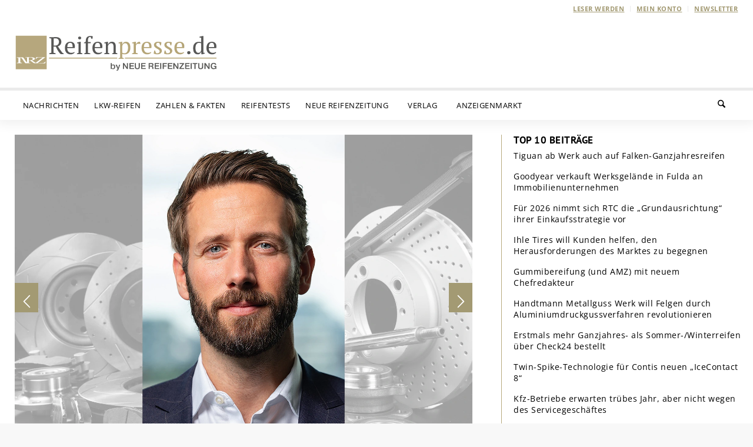

--- FILE ---
content_type: text/html; charset=UTF-8
request_url: https://reifenpresse.de/?_dnlink=265204&aid=197808&t=1685993296
body_size: 79554
content:
<!DOCTYPE html>
<html lang="de" prefix="og: https://ogp.me/ns#" class="html_boxed responsive av-preloader-disabled  html_header_top html_logo_left html_bottom_nav_header html_menu_left html_large html_header_sticky_disabled html_header_shrinking_disabled html_header_topbar_active html_mobile_menu_tablet html_header_searchicon html_content_align_center html_header_unstick_top_disabled html_header_stretch html_minimal_header html_elegant-blog html_modern-blog html_av-submenu-hidden html_av-submenu-display-click html_av-overlay-side html_av-overlay-side-classic html_av-submenu-noclone html_entry_id_129637 html_cart_at_menu av-cookies-no-cookie-consent av-default-lightbox av-no-preview html_text_menu_active av-mobile-menu-switch-default">
<head>
<meta charset="UTF-8" />
<meta name="robots" content="index, follow" />


<!-- mobile setting -->
<meta name="viewport" content="width=device-width, initial-scale=1">

<!-- Scripts/CSS and wp_head hook -->
<meta name="dlm-version" content="5.1.6">
<!-- Suchmaschinen-Optimierung durch Rank Math PRO - https://rankmath.com/ -->
<title>Reifenpresse.de | by NEUE REIFENZEITUNG</title>
<meta name="robots" content="follow, index, max-snippet:-1, max-video-preview:-1, max-image-preview:large"/>
<link rel="canonical" href="https://reifenpresse.de/" />
<meta property="og:locale" content="de_DE" />
<meta property="og:type" content="website" />
<meta property="og:title" content="Reifenpresse.de | by NEUE REIFENZEITUNG" />
<meta property="og:url" content="https://reifenpresse.de/" />
<meta property="og:site_name" content="Reifenpresse.de" />
<meta property="og:updated_time" content="2025-12-15T16:11:40+01:00" />
<meta name="twitter:card" content="summary_large_image" />
<meta name="twitter:title" content="Reifenpresse.de | by NEUE REIFENZEITUNG" />
<meta name="twitter:label1" content="Verfasst von" />
<meta name="twitter:data1" content="Andrea Löck" />
<meta name="twitter:label2" content="Lesedauer" />
<meta name="twitter:data2" content="15 Minuten" />
<script type="application/ld+json" class="rank-math-schema-pro">{"@context":"https://schema.org","@graph":[{"@type":"Organization","@id":"https://reifenpresse.de/#organization","name":"Profil-Verlag GmbH"},{"@type":"WebSite","@id":"https://reifenpresse.de/#website","url":"https://reifenpresse.de","name":"Reifenpresse.de","publisher":{"@id":"https://reifenpresse.de/#organization"},"inLanguage":"de","potentialAction":{"@type":"SearchAction","target":"https://reifenpresse.de/?s={search_term_string}","query-input":"required name=search_term_string"}},{"@type":"WebPage","@id":"https://reifenpresse.de/#webpage","url":"https://reifenpresse.de/","name":"Reifenpresse.de | by NEUE REIFENZEITUNG","datePublished":"2017-09-18T13:34:44+02:00","dateModified":"2025-12-15T16:11:40+01:00","about":{"@id":"https://reifenpresse.de/#organization"},"isPartOf":{"@id":"https://reifenpresse.de/#website"},"inLanguage":"de"}]}</script>
<!-- /Rank Math WordPress SEO Plugin -->

<link rel='dns-prefetch' href='//widgetlogic.org' />
<link href='https://fonts.gstatic.com' crossorigin rel='preconnect' />
<link rel="alternate" type="application/rss+xml" title="Reifenpresse.de &raquo; Feed" href="https://reifenpresse.de/feed/" />
<link rel="alternate" type="application/rss+xml" title="Reifenpresse.de &raquo; Kommentar-Feed" href="https://reifenpresse.de/comments/feed/" />
<script type="text/javascript" id="wpp-js" src="https://reifenpresse.de/wp-content/plugins/wordpress-popular-posts/assets/js/wpp.min.js?ver=7.3.6" data-sampling="0" data-sampling-rate="100" data-api-url="https://reifenpresse.de/wp-json/wordpress-popular-posts" data-post-id="0" data-token="60707e85db" data-lang="0" data-debug="0"></script>
<script consent-skip-blocker="1" data-skip-lazy-load="js-extra"  data-cfasync="false">
(function(w,d){w[d]=w[d]||[];w.gtag=function(){w[d].push(arguments)}})(window,"dataLayer");
</script><style>[consent-id]:not(.rcb-content-blocker):not([consent-transaction-complete]):not([consent-visual-use-parent^="children:"]):not([consent-confirm]){opacity:0!important;}
.rcb-content-blocker+.rcb-content-blocker-children-fallback~*{display:none!important;}</style><link rel="preload" href="https://reifenpresse.de/wp-content/db3a682b4502a198504b527e401bb89f/dist/1974680347.js?ver=d0a9e67d7481025d345fb9f698655441" as="script" />
<link rel="preload" href="https://reifenpresse.de/wp-content/db3a682b4502a198504b527e401bb89f/dist/1058836984.js?ver=74fbdb39dad32617585001bcb9ba0209" as="script" />
<link rel="preload" href="https://reifenpresse.de/wp-content/plugins/real-cookie-banner-pro/public/lib/animate.css/animate.min.css?ver=4.1.1" as="style" />
<script data-cfasync="false" type="text/javascript" defer src="https://reifenpresse.de/wp-content/db3a682b4502a198504b527e401bb89f/dist/1974680347.js?ver=d0a9e67d7481025d345fb9f698655441" id="real-cookie-banner-pro-vendor-real-cookie-banner-pro-banner-js"></script>
<script type="application/json" data-skip-lazy-load="js-extra" data-skip-moving="true" data-no-defer nitro-exclude data-alt-type="application/ld+json" data-dont-merge data-wpmeteor-nooptimize="true" data-cfasync="false" id="a963aaef43111bb90af63b927dc709adf1-js-extra">{"slug":"real-cookie-banner-pro","textDomain":"real-cookie-banner","version":"5.2.10","restUrl":"https:\/\/reifenpresse.de\/wp-json\/real-cookie-banner\/v1\/","restNamespace":"real-cookie-banner\/v1","restPathObfuscateOffset":"26167ad5c3b446b3","restRoot":"https:\/\/reifenpresse.de\/wp-json\/","restQuery":{"_v":"5.2.10","_locale":"user"},"restNonce":"60707e85db","restRecreateNonceEndpoint":"https:\/\/reifenpresse.de\/wp-admin\/admin-ajax.php?action=rest-nonce","publicUrl":"https:\/\/reifenpresse.de\/wp-content\/plugins\/real-cookie-banner-pro\/public\/","chunkFolder":"dist","chunksLanguageFolder":"https:\/\/reifenpresse.de\/wp-content\/languages\/mo-cache\/real-cookie-banner-pro\/","chunks":{"chunk-config-tab-blocker.lite.js":["de_DE_formal-83d48f038e1cf6148175589160cda67e","de_DE_formal-e5c2f3318cd06f18a058318f5795a54b","de_DE_formal-76129424d1eb6744d17357561a128725","de_DE_formal-d3d8ada331df664d13fa407b77bc690b"],"chunk-config-tab-blocker.pro.js":["de_DE_formal-ddf5ae983675e7b6eec2afc2d53654a2","de_DE_formal-487d95eea292aab22c80aa3ae9be41f0","de_DE_formal-ab0e642081d4d0d660276c9cebfe9f5d","de_DE_formal-0f5f6074a855fa677e6086b82145bd50"],"chunk-config-tab-consent.lite.js":["de_DE_formal-3823d7521a3fc2857511061e0d660408"],"chunk-config-tab-consent.pro.js":["de_DE_formal-9cb9ecf8c1e8ce14036b5f3a5e19f098"],"chunk-config-tab-cookies.lite.js":["de_DE_formal-1a51b37d0ef409906245c7ed80d76040","de_DE_formal-e5c2f3318cd06f18a058318f5795a54b","de_DE_formal-76129424d1eb6744d17357561a128725"],"chunk-config-tab-cookies.pro.js":["de_DE_formal-572ee75deed92e7a74abba4b86604687","de_DE_formal-487d95eea292aab22c80aa3ae9be41f0","de_DE_formal-ab0e642081d4d0d660276c9cebfe9f5d"],"chunk-config-tab-dashboard.lite.js":["de_DE_formal-f843c51245ecd2b389746275b3da66b6"],"chunk-config-tab-dashboard.pro.js":["de_DE_formal-ae5ae8f925f0409361cfe395645ac077"],"chunk-config-tab-import.lite.js":["de_DE_formal-66df94240f04843e5a208823e466a850"],"chunk-config-tab-import.pro.js":["de_DE_formal-e5fee6b51986d4ff7a051d6f6a7b076a"],"chunk-config-tab-licensing.lite.js":["de_DE_formal-e01f803e4093b19d6787901b9591b5a6"],"chunk-config-tab-licensing.pro.js":["de_DE_formal-4918ea9704f47c2055904e4104d4ffba"],"chunk-config-tab-scanner.lite.js":["de_DE_formal-b10b39f1099ef599835c729334e38429"],"chunk-config-tab-scanner.pro.js":["de_DE_formal-752a1502ab4f0bebfa2ad50c68ef571f"],"chunk-config-tab-settings.lite.js":["de_DE_formal-37978e0b06b4eb18b16164a2d9c93a2c"],"chunk-config-tab-settings.pro.js":["de_DE_formal-e59d3dcc762e276255c8989fbd1f80e3"],"chunk-config-tab-tcf.lite.js":["de_DE_formal-4f658bdbf0aa370053460bc9e3cd1f69","de_DE_formal-e5c2f3318cd06f18a058318f5795a54b","de_DE_formal-d3d8ada331df664d13fa407b77bc690b"],"chunk-config-tab-tcf.pro.js":["de_DE_formal-e1e83d5b8a28f1f91f63b9de2a8b181a","de_DE_formal-487d95eea292aab22c80aa3ae9be41f0","de_DE_formal-0f5f6074a855fa677e6086b82145bd50"]},"others":{"customizeValuesBanner":"{\"layout\":{\"type\":\"dialog\",\"maxHeightEnabled\":false,\"maxHeight\":740,\"dialogMaxWidth\":530,\"dialogPosition\":\"middleCenter\",\"dialogMargin\":[0,0,0,0],\"bannerPosition\":\"bottom\",\"bannerMaxWidth\":1024,\"dialogBorderRadius\":3,\"borderRadius\":5,\"animationIn\":\"slideInUp\",\"animationInDuration\":500,\"animationInOnlyMobile\":true,\"animationOut\":\"none\",\"animationOutDuration\":500,\"animationOutOnlyMobile\":true,\"overlay\":true,\"overlayBg\":\"#000000\",\"overlayBgAlpha\":38,\"overlayBlur\":2},\"decision\":{\"acceptAll\":\"button\",\"acceptEssentials\":\"button\",\"showCloseIcon\":false,\"acceptIndividual\":\"button\",\"buttonOrder\":\"all,essential,save,individual\",\"showGroups\":true,\"groupsFirstView\":true,\"saveButton\":\"always\"},\"design\":{\"bg\":\"#ffffff\",\"textAlign\":\"center\",\"linkTextDecoration\":\"underline\",\"borderWidth\":0,\"borderColor\":\"#ffffff\",\"fontSize\":13,\"fontColor\":\"#2b2b2b\",\"fontInheritFamily\":true,\"fontFamily\":\"Arial, Helvetica, sans-serif\",\"fontWeight\":\"normal\",\"boxShadowEnabled\":true,\"boxShadowOffsetX\":0,\"boxShadowOffsetY\":5,\"boxShadowBlurRadius\":13,\"boxShadowSpreadRadius\":0,\"boxShadowColor\":\"#000000\",\"boxShadowColorAlpha\":20},\"headerDesign\":{\"inheritBg\":true,\"bg\":\"#f4f4f4\",\"inheritTextAlign\":true,\"textAlign\":\"center\",\"padding\":[17,20,15,20],\"logo\":\"https:\\\/\\\/reifenpresse.de\\\/wp-content\\\/uploads\\\/2017\\\/10\\\/Reifenpresse-Logo.svg\",\"logoRetina\":\"\",\"logoMaxHeight\":97,\"logoPosition\":\"above\",\"logoMargin\":[5,15,-8,15],\"fontSize\":19,\"fontColor\":\"#2b2b2b\",\"fontInheritFamily\":true,\"fontFamily\":\"Arial, Helvetica, sans-serif\",\"fontWeight\":\"normal\",\"borderWidth\":1,\"borderColor\":\"#efefef\"},\"bodyDesign\":{\"padding\":[15,20,5,20],\"descriptionInheritFontSize\":true,\"descriptionFontSize\":13,\"dottedGroupsInheritFontSize\":true,\"dottedGroupsFontSize\":13,\"dottedGroupsBulletColor\":\"#b6a97d\",\"teachingsInheritTextAlign\":true,\"teachingsTextAlign\":\"center\",\"teachingsSeparatorActive\":true,\"teachingsSeparatorWidth\":50,\"teachingsSeparatorHeight\":1,\"teachingsSeparatorColor\":\"#b6a97d\",\"teachingsInheritFontSize\":false,\"teachingsFontSize\":12,\"teachingsInheritFontColor\":false,\"teachingsFontColor\":\"#7c7c7c\",\"accordionMargin\":[10,0,5,0],\"accordionPadding\":[5,10,5,10],\"accordionArrowType\":\"outlined\",\"accordionArrowColor\":\"#15779b\",\"accordionBg\":\"#ffffff\",\"accordionActiveBg\":\"#f9f9f9\",\"accordionHoverBg\":\"#efefef\",\"accordionBorderWidth\":1,\"accordionBorderColor\":\"#efefef\",\"accordionTitleFontSize\":12,\"accordionTitleFontColor\":\"#2b2b2b\",\"accordionTitleFontWeight\":\"normal\",\"accordionDescriptionMargin\":[5,0,0,0],\"accordionDescriptionFontSize\":12,\"accordionDescriptionFontColor\":\"#828282\",\"accordionDescriptionFontWeight\":\"normal\",\"acceptAllOneRowLayout\":false,\"acceptAllPadding\":[10,10,10,10],\"acceptAllBg\":\"#525252\",\"acceptAllTextAlign\":\"center\",\"acceptAllFontSize\":18,\"acceptAllFontColor\":\"#ffffff\",\"acceptAllFontWeight\":\"normal\",\"acceptAllBorderWidth\":0,\"acceptAllBorderColor\":\"#000000\",\"acceptAllHoverBg\":\"#b6a97d\",\"acceptAllHoverFontColor\":\"#ffffff\",\"acceptAllHoverBorderColor\":\"#000000\",\"acceptEssentialsUseAcceptAll\":true,\"acceptEssentialsButtonType\":\"\",\"acceptEssentialsPadding\":[10,10,10,10],\"acceptEssentialsBg\":\"#efefef\",\"acceptEssentialsTextAlign\":\"center\",\"acceptEssentialsFontSize\":18,\"acceptEssentialsFontColor\":\"#0a0a0a\",\"acceptEssentialsFontWeight\":\"normal\",\"acceptEssentialsBorderWidth\":0,\"acceptEssentialsBorderColor\":\"#000000\",\"acceptEssentialsHoverBg\":\"#e8e8e8\",\"acceptEssentialsHoverFontColor\":\"#000000\",\"acceptEssentialsHoverBorderColor\":\"#000000\",\"acceptIndividualPadding\":[10,10,10,10],\"acceptIndividualBg\":\"#525252\",\"acceptIndividualTextAlign\":\"center\",\"acceptIndividualFontSize\":18,\"acceptIndividualFontColor\":\"#ffffff\",\"acceptIndividualFontWeight\":\"normal\",\"acceptIndividualBorderWidth\":0,\"acceptIndividualBorderColor\":\"#000000\",\"acceptIndividualHoverBg\":\"#b6a97d\",\"acceptIndividualHoverFontColor\":\"#ffffff\",\"acceptIndividualHoverBorderColor\":\"#000000\"},\"footerDesign\":{\"poweredByLink\":false,\"inheritBg\":false,\"bg\":\"#fcfcfc\",\"inheritTextAlign\":true,\"textAlign\":\"center\",\"padding\":[10,20,15,20],\"fontSize\":14,\"fontColor\":\"#7c7c7c\",\"fontInheritFamily\":true,\"fontFamily\":\"Arial, Helvetica, sans-serif\",\"fontWeight\":\"normal\",\"hoverFontColor\":\"#2b2b2b\",\"borderWidth\":1,\"borderColor\":\"#efefef\",\"languageSwitcher\":\"flags\"},\"texts\":{\"headline\":\"Privatsph\\u00e4re-Einstellungen\",\"description\":\"Wir verwenden Cookies und \\u00e4hnliche Technologien auf unserer Website und verarbeiten Ihre personenbezogenen Daten (z.B. IP-Adresse), um z.B. Inhalte und Anzeigen zu personalisieren, Medien von Drittanbietern einzubinden oder Zugriffe auf unsere Website zu analysieren. Die Datenverarbeitung kann auch erst in Folge gesetzter Cookies stattfinden. Wir geben diese Daten an Dritte weiter, die wir in den Privatsph\\u00e4re-Einstellungen benennen.<br \\\/><br \\\/>Die Datenverarbeitung kann mit Ihrer Einwilligung oder auf Basis eines berechtigten Interesses erfolgen, dem Sie in den Privatsph\\u00e4re-Einstellungen widersprechen k\\u00f6nnen. Sie haben das Recht, Ihre Einwilligung nicht zu erteilen und Ihre Einwilligung zu einem sp\\u00e4teren Zeitpunkt zu \\u00e4ndern oder zu widerrufen. Weitere Informationen \\u00fcber die Verwendung Ihrer Daten finden Sie in unserer {{privacyPolicy}}Datenschutzerkl\\u00e4rung{{\\\/privacyPolicy}}.\",\"acceptAll\":\"Alle akzeptieren\",\"acceptEssentials\":\"Weiter ohne Einwilligung\",\"acceptIndividual\":\"Privatsph\\u00e4re-Einstellungen individuell festlegen\",\"poweredBy\":\"1\",\"dataProcessingInUnsafeCountries\":\"Einige Services verarbeiten personenbezogene Daten in unsicheren Drittl\\u00e4ndern. Indem Sie in die Nutzung dieser Services einwilligen, erkl\\u00e4ren Sie sich auch mit der Verarbeitung Ihrer Daten in diesen unsicheren Drittl\\u00e4ndern gem\\u00e4\\u00df {{legalBasis}} einverstanden. Dies birgt das Risiko, dass Ihre Daten von Beh\\u00f6rden zu Kontroll- und \\u00dcberwachungszwecken verarbeitet werden, m\\u00f6glicherweise ohne die M\\u00f6glichkeit eines Rechtsbehelfs.\",\"ageNoticeBanner\":\"Sie sind unter {{minAge}} Jahre alt? Dann k\\u00f6nnen Sie nicht in optionale Services einwilligen. Bitten Sie Ihre Eltern oder Erziehungsberechtigten, mit Ihnen in diese Services einzuwilligen.\",\"ageNoticeBlocker\":\"Sie sind unter {{minAge}} Jahre alt? Leider d\\u00fcrfen Sie in diesen Service nicht selbst einwilligen, um diese Inhalte zu sehen. Bitten Sie Ihre Eltern oder Erziehungsberechtigten, in den Service mit Ihnen einzuwilligen!\",\"listServicesNotice\":\"Indem Sie alle Services akzeptieren, erlauben Sie, dass {{services}} geladen werden. Diese sind nach ihrem Zweck in Gruppen {{serviceGroups}} unterteilt (Zugeh\\u00f6rigkeit durch hochgestellte Zahlen gekennzeichnet).\",\"listServicesLegitimateInterestNotice\":\"Au\\u00dferdem werden {{services}} auf der Grundlage eines berechtigten Interesses geladen.\",\"tcfStacksCustomName\":\"Dienste mit verschiedenen Zwecken au\\u00dferhalb des TCF-Standards\",\"tcfStacksCustomDescription\":\"Dienste, die Einwilligungen nicht \\u00fcber den TCF-Standard, sondern \\u00fcber andere Technologien weitergeben. Diese werden je nach ihrem Zweck in mehrere Gruppen unterteilt. Einige von ihnen werden auf der Grundlage eines berechtigten Interesses genutzt (z. B. Bedrohungsabwehr), andere werden nur mit Ihrer Zustimmung genutzt. Einzelheiten zu den einzelnen Gruppen und Zwecken der Dienste finden Sie in den jeweiligen Datenschutzeinstellungen.\",\"consentForwardingExternalHosts\":\"Ihre Einwilligung gilt auch auf {{websites}}.\",\"blockerHeadline\":\"{{name}} aufgrund von Privatsph\\u00e4re-Einstellungen blockiert\",\"blockerLinkShowMissing\":\"Alle Services anzeigen, in die Sie noch einwilligen m\\u00fcssen\",\"blockerLoadButton\":\"Services akzeptieren und Inhalte laden\",\"blockerAcceptInfo\":\"Durch das Laden der blockierten Inhalte werden Ihre Privatsph\\u00e4ren-Einstellungen angepasst. Inhalte von diesem Service werden in Zukunft nicht mehr blockiert.\",\"stickyHistory\":\"Historie der Privatsph\\u00e4re-Einstellungen\",\"stickyRevoke\":\"Einwilligungen widerrufen\",\"stickyRevokeSuccessMessage\":\"Sie haben Ihre Einwilligung f\\u00fcr Services mit ihren Cookies und der Verarbeitung personenbezogener Daten erfolgreich widerrufen. Die Seite wird jetzt neu geladen!\",\"stickyChange\":\"Privatsph\\u00e4re-Einstellungen \\u00e4ndern\"},\"individualLayout\":{\"inheritDialogMaxWidth\":false,\"dialogMaxWidth\":970,\"inheritBannerMaxWidth\":true,\"bannerMaxWidth\":1980,\"descriptionTextAlign\":\"left\"},\"group\":{\"checkboxBg\":\"#f0f0f0\",\"checkboxBorderWidth\":1,\"checkboxBorderColor\":\"#d2d2d2\",\"checkboxActiveColor\":\"#ffffff\",\"checkboxActiveBg\":\"#b6a97d\",\"checkboxActiveBorderColor\":\"#b6a97d\",\"groupInheritBg\":true,\"groupBg\":\"#f4f4f4\",\"groupPadding\":[15,15,15,15],\"groupSpacing\":10,\"groupBorderRadius\":5,\"groupBorderWidth\":1,\"groupBorderColor\":\"#f4f4f4\",\"headlineFontSize\":16,\"headlineFontWeight\":\"normal\",\"headlineFontColor\":\"#2b2b2b\",\"descriptionFontSize\":14,\"descriptionFontColor\":\"#7c7c7c\",\"linkColor\":\"#7c7c7c\",\"linkHoverColor\":\"#2b2b2b\",\"detailsHideLessRelevant\":true},\"saveButton\":{\"useAcceptAll\":true,\"type\":\"button\",\"padding\":[10,10,10,10],\"bg\":\"#efefef\",\"textAlign\":\"center\",\"fontSize\":18,\"fontColor\":\"#0a0a0a\",\"fontWeight\":\"normal\",\"borderWidth\":0,\"borderColor\":\"#000000\",\"hoverBg\":\"#e8e8e8\",\"hoverFontColor\":\"#000000\",\"hoverBorderColor\":\"#000000\"},\"individualTexts\":{\"headline\":\"Individuelle Privatsph\\u00e4re-Einstellungen\",\"description\":\"Wir verwenden Cookies und \\u00e4hnliche Technologien auf unserer Website und verarbeiten Ihre personenbezogenen Daten (z.B. IP-Adresse), um z.B. Inhalte und Anzeigen zu personalisieren, Medien von Drittanbietern einzubinden oder Zugriffe auf unsere Website zu analysieren. Die Datenverarbeitung kann auch erst in Folge gesetzter Cookies stattfinden. Wir geben diese Daten an Dritte weiter, die wir in den Privatsph\\u00e4re-Einstellungen benennen.<br \\\/><br \\\/>Die Datenverarbeitung kann mit Ihrer Einwilligung oder auf Basis eines berechtigten Interesses erfolgen, dem Sie in den Privatsph\\u00e4re-Einstellungen widersprechen k\\u00f6nnen. Sie haben das Recht, Ihre Einwilligung nicht zu erteilen und Ihre Einwilligung zu einem sp\\u00e4teren Zeitpunkt zu \\u00e4ndern oder zu widerrufen. Weitere Informationen \\u00fcber die Verwendung Ihrer Daten finden Sie in unserer {{privacyPolicy}}Datenschutzerkl\\u00e4rung{{\\\/privacyPolicy}}.<br \\\/><br \\\/>Nachstehend finden Sie eine \\u00dcbersicht \\u00fcber alle von dieser Website genutzten Services. Sie k\\u00f6nnen detaillierte Informationen zu jedem Service einsehen und diesen einzeln zustimmen oder von Ihrem Widerspruchsrecht Gebrauch machen.\",\"save\":\"Individuelle Auswahl speichern\",\"showMore\":\"Service-Informationen anzeigen\",\"hideMore\":\"Service-Informationen ausblenden\",\"postamble\":\"\"},\"mobile\":{\"enabled\":true,\"maxHeight\":400,\"hideHeader\":false,\"alignment\":\"bottom\",\"scalePercent\":90,\"scalePercentVertical\":-50},\"sticky\":{\"enabled\":false,\"animationsEnabled\":true,\"alignment\":\"left\",\"bubbleBorderRadius\":50,\"icon\":\"fingerprint\",\"iconCustom\":\"\",\"iconCustomRetina\":\"\",\"iconSize\":30,\"iconColor\":\"#ffffff\",\"bubbleMargin\":[10,20,20,20],\"bubblePadding\":15,\"bubbleBg\":\"#15779b\",\"bubbleBorderWidth\":0,\"bubbleBorderColor\":\"#10556f\",\"boxShadowEnabled\":true,\"boxShadowOffsetX\":0,\"boxShadowOffsetY\":2,\"boxShadowBlurRadius\":5,\"boxShadowSpreadRadius\":1,\"boxShadowColor\":\"#105b77\",\"boxShadowColorAlpha\":40,\"bubbleHoverBg\":\"#ffffff\",\"bubbleHoverBorderColor\":\"#000000\",\"hoverIconColor\":\"#000000\",\"hoverIconCustom\":\"\",\"hoverIconCustomRetina\":\"\",\"menuFontSize\":16,\"menuBorderRadius\":5,\"menuItemSpacing\":10,\"menuItemPadding\":[5,10,5,10]},\"customCss\":{\"css\":\"\",\"antiAdBlocker\":\"y\"}}","isPro":true,"showProHints":false,"proUrl":"https:\/\/devowl.io\/de\/go\/real-cookie-banner?source=rcb-lite","showLiteNotice":false,"frontend":{"groups":"[{\"id\":32446,\"name\":\"Essenziell\",\"slug\":\"essenziell\",\"description\":\"Essential Services sind f\\u00fcr die grundlegende Funktionalit\\u00e4t der Website erforderlich. Sie enthalten nur technisch notwendige Services. Diesen Services kann nicht widersprochen werden.\",\"isEssential\":true,\"isDefault\":true,\"items\":[{\"id\":264586,\"name\":\"WooCommerce\",\"purpose\":\"WooCommerce ist ein E-Commerce-Shopsystem, mit dem Sie Produkte auf dieser Website kaufen k\\u00f6nnen. Cookies werden verwendet, um Artikel in einem Warenkorb zu sammeln, den Warenkorb des Nutzers in der Datenbank der Website zu speichern, k\\u00fcrzlich angesehene Produkte zu speichern, um sie wieder anzuzeigen und es den Nutzern zu erm\\u00f6glichen, Hinweise im Online-Shop zu l\\u00f6schen.\",\"providerContact\":{\"phone\":\"\",\"email\":\"\",\"link\":\"\"},\"isProviderCurrentWebsite\":true,\"provider\":\"Reifenpresse.de\",\"uniqueName\":\"woocommerce\",\"isEmbeddingOnlyExternalResources\":false,\"legalBasis\":\"consent\",\"dataProcessingInCountries\":[],\"dataProcessingInCountriesSpecialTreatments\":[],\"technicalDefinitions\":[{\"type\":\"local\",\"name\":\"wc_cart_hash_*\",\"host\":\"reifenpresse.de\",\"duration\":0,\"durationUnit\":\"y\",\"isSessionDuration\":false,\"purpose\":\"\"},{\"type\":\"http\",\"name\":\"woocommerce_cart_hash\",\"host\":\"reifenpresse.de\",\"duration\":0,\"durationUnit\":\"y\",\"isSessionDuration\":true,\"purpose\":\"\"},{\"type\":\"http\",\"name\":\"wp_woocommerce_session_*\",\"host\":\"reifenpresse.de\",\"duration\":2,\"durationUnit\":\"d\",\"isSessionDuration\":false,\"purpose\":\"\"},{\"type\":\"http\",\"name\":\"woocommerce_items_in_cart\",\"host\":\"reifenpresse.de\",\"duration\":0,\"durationUnit\":\"y\",\"isSessionDuration\":true,\"purpose\":\"\"},{\"type\":\"http\",\"name\":\"woocommerce_recently_viewed\",\"host\":\"reifenpresse.de\",\"duration\":0,\"durationUnit\":\"y\",\"isSessionDuration\":true,\"purpose\":\"\"},{\"type\":\"http\",\"name\":\"store_notice*\",\"host\":\"reifenpresse.de\",\"duration\":0,\"durationUnit\":\"y\",\"isSessionDuration\":true,\"purpose\":\"\"}],\"codeDynamics\":[],\"providerPrivacyPolicyUrl\":\"https:\\\/\\\/reifenpresse.de\\\/datenschutzbelehrung\\\/\",\"providerLegalNoticeUrl\":\"https:\\\/\\\/reifenpresse.de\\\/impressum\\\/\",\"tagManagerOptInEventName\":\"\",\"tagManagerOptOutEventName\":\"\",\"googleConsentModeConsentTypes\":[],\"executePriority\":10,\"codeOptIn\":\"\",\"executeCodeOptInWhenNoTagManagerConsentIsGiven\":false,\"codeOptOut\":\"\",\"executeCodeOptOutWhenNoTagManagerConsentIsGiven\":false,\"deleteTechnicalDefinitionsAfterOptOut\":false,\"codeOnPageLoad\":\"\",\"presetId\":\"woocommerce\"},{\"id\":264506,\"name\":\"Real Cookie Banner\",\"purpose\":\"Real Cookie Banner bittet Website-Besucher um die Einwilligung zum Setzen von Cookies und zur Verarbeitung personenbezogener Daten. Dazu wird jedem Website-Besucher eine UUID (pseudonyme Identifikation des Nutzers) zugewiesen, die bis zum Ablauf des Cookies zur Speicherung der Einwilligung g\\u00fcltig ist. Cookies werden dazu verwendet, um zu testen, ob Cookies gesetzt werden k\\u00f6nnen, um Referenz auf die dokumentierte Einwilligung zu speichern, um zu speichern, in welche Services aus welchen Service-Gruppen der Besucher eingewilligt hat, und, falls Einwilligung nach dem Transparency &amp; Consent Framework (TCF) eingeholt werden, um die Einwilligungen in TCF Partner, Zwecke, besondere Zwecke, Funktionen und besondere Funktionen zu speichern. Im Rahmen der Darlegungspflicht nach DSGVO wird die erhobene Einwilligung vollumf\\u00e4nglich dokumentiert. Dazu z\\u00e4hlt neben den Services und Service-Gruppen, in welche der Besucher eingewilligt hat, und falls Einwilligung nach dem TCF Standard eingeholt werden, in welche TCF Partner, Zwecke und Funktionen der Besucher eingewilligt hat, alle Einstellungen des Cookie Banners zum Zeitpunkt der Einwilligung als auch die technischen Umst\\u00e4nde (z.B. Gr\\u00f6\\u00dfe des Sichtbereichs bei der Einwilligung) und die Nutzerinteraktionen (z.B. Klick auf Buttons), die zur Einwilligung gef\\u00fchrt haben. Die Einwilligung wird pro Sprache einmal erhoben.\",\"providerContact\":{\"phone\":\"\",\"email\":\"\",\"link\":\"\"},\"isProviderCurrentWebsite\":true,\"provider\":\"Reifenpresse.de\",\"uniqueName\":\"real-cookie-banner\",\"isEmbeddingOnlyExternalResources\":false,\"legalBasis\":\"legal-requirement\",\"dataProcessingInCountries\":[],\"dataProcessingInCountriesSpecialTreatments\":[],\"technicalDefinitions\":[{\"type\":\"http\",\"name\":\"real_cookie_banner*\",\"host\":\".reifenpresse.de\",\"duration\":365,\"durationUnit\":\"d\",\"isSessionDuration\":false,\"purpose\":\"Eindeutiger Identifikator f\\u00fcr die Einwilligung, aber nicht f\\u00fcr den Website-Besucher. Revisionshash f\\u00fcr die Einstellungen des Cookie-Banners (Texte, Farben, Funktionen, Servicegruppen, Dienste, Content Blocker usw.). IDs f\\u00fcr eingewilligte Services und Service-Gruppen.\"},{\"type\":\"http\",\"name\":\"real_cookie_banner*-tcf\",\"host\":\".reifenpresse.de\",\"duration\":365,\"durationUnit\":\"d\",\"isSessionDuration\":false,\"purpose\":\"Im Rahmen von TCF gesammelte Einwilligungen, die im TC-String-Format gespeichert werden, einschlie\\u00dflich TCF-Vendoren, -Zwecke, -Sonderzwecke, -Funktionen und -Sonderfunktionen.\"},{\"type\":\"http\",\"name\":\"real_cookie_banner*-gcm\",\"host\":\".reifenpresse.de\",\"duration\":365,\"durationUnit\":\"d\",\"isSessionDuration\":false,\"purpose\":\"Die im Google Consent Mode gesammelten Einwilligungen in die verschiedenen Einwilligungstypen (Zwecke) werden f\\u00fcr alle mit dem Google Consent Mode kompatiblen Services gespeichert.\"},{\"type\":\"http\",\"name\":\"real_cookie_banner-test\",\"host\":\".reifenpresse.de\",\"duration\":365,\"durationUnit\":\"d\",\"isSessionDuration\":false,\"purpose\":\"Cookie, der gesetzt wurde, um die Funktionalit\\u00e4t von HTTP-Cookies zu testen. Wird sofort nach dem Test gel\\u00f6scht.\"},{\"type\":\"local\",\"name\":\"real_cookie_banner*\",\"host\":\"https:\\\/\\\/reifenpresse.de\",\"duration\":1,\"durationUnit\":\"d\",\"isSessionDuration\":false,\"purpose\":\"Eindeutiger Identifikator f\\u00fcr die Einwilligung, aber nicht f\\u00fcr den Website-Besucher. Revisionshash f\\u00fcr die Einstellungen des Cookie-Banners (Texte, Farben, Funktionen, Service-Gruppen, Services, Content Blocker usw.). IDs f\\u00fcr eingewilligte Services und Service-Gruppen. Wird nur solange gespeichert, bis die Einwilligung auf dem Website-Server dokumentiert ist.\"},{\"type\":\"local\",\"name\":\"real_cookie_banner*-tcf\",\"host\":\"https:\\\/\\\/reifenpresse.de\",\"duration\":1,\"durationUnit\":\"d\",\"isSessionDuration\":false,\"purpose\":\"Im Rahmen von TCF gesammelte Einwilligungen werden im TC-String-Format gespeichert, einschlie\\u00dflich TCF Vendoren, Zwecke, besondere Zwecke, Funktionen und besondere Funktionen. Wird nur solange gespeichert, bis die Einwilligung auf dem Website-Server dokumentiert ist.\"},{\"type\":\"local\",\"name\":\"real_cookie_banner*-gcm\",\"host\":\"https:\\\/\\\/reifenpresse.de\",\"duration\":1,\"durationUnit\":\"d\",\"isSessionDuration\":false,\"purpose\":\"Im Rahmen des Google Consent Mode erfasste Einwilligungen werden f\\u00fcr alle mit dem Google Consent Mode kompatiblen Services in Einwilligungstypen (Zwecke) gespeichert. Wird nur solange gespeichert, bis die Einwilligung auf dem Website-Server dokumentiert ist.\"},{\"type\":\"local\",\"name\":\"real_cookie_banner-consent-queue*\",\"host\":\"https:\\\/\\\/reifenpresse.de\",\"duration\":1,\"durationUnit\":\"d\",\"isSessionDuration\":false,\"purpose\":\"Lokale Zwischenspeicherung (Caching) der Auswahl im Cookie-Banner, bis der Server die Einwilligung dokumentiert; Dokumentation periodisch oder bei Seitenwechseln versucht, wenn der Server nicht verf\\u00fcgbar oder \\u00fcberlastet ist.\"}],\"codeDynamics\":[],\"providerPrivacyPolicyUrl\":\"https:\\\/\\\/reifenpresse.de\\\/datenschutzbelehrung\\\/\",\"providerLegalNoticeUrl\":\"https:\\\/\\\/reifenpresse.de\\\/impressum\\\/\",\"tagManagerOptInEventName\":\"\",\"tagManagerOptOutEventName\":\"\",\"googleConsentModeConsentTypes\":[],\"executePriority\":10,\"codeOptIn\":\"\",\"executeCodeOptInWhenNoTagManagerConsentIsGiven\":false,\"codeOptOut\":\"\",\"executeCodeOptOutWhenNoTagManagerConsentIsGiven\":false,\"deleteTechnicalDefinitionsAfterOptOut\":false,\"codeOnPageLoad\":\"\",\"presetId\":\"real-cookie-banner\"}]},{\"id\":32447,\"name\":\"Funktional\",\"slug\":\"funktional\",\"description\":\"Funktionale Services sind notwendig, um \\u00fcber die wesentliche Funktionalit\\u00e4t hinausgehende Features wie sch\\u00f6nere Schriftarten, Videowiedergabe oder interaktive Web 2.0-Features bereitzustellen. Inhalte von z.B. Videoplattformen und Social Media Plattformen sind standardm\\u00e4\\u00dfig gesperrt und k\\u00f6nnen erlaubt werden. Wenn dem Service zugestimmt wird, werden diese Inhalte automatisch ohne weitere manuelle Einwilligung geladen.\",\"isEssential\":false,\"isDefault\":true,\"items\":[{\"id\":327939,\"name\":\"Vimeo\",\"purpose\":\"Vimeo erm\\u00f6glicht das Einbetten von Inhalten in Websites, die auf vimeo.com ver\\u00f6ffentlicht wurden, um die Website mit Videos zu verbessern. Dies erfordert die Verarbeitung der IP-Adresse und der Metadaten des Nutzers. Cookies oder Cookie-\\u00e4hnliche Technologien k\\u00f6nnen gespeichert und ausgelesen werden. Diese k\\u00f6nnen personenbezogene Daten und technische Daten wie Nutzer-IDs, Einwilligungen, Sicherheits-Tokens, Sprache, Einstellungen des Videoplayers, Interaktionen mit dem Service und das verwendete Konto enthalten. Diese Daten k\\u00f6nnen verwendet werden, um besuchte Webseiten zu sammeln, detaillierte Statistiken \\u00fcber das Benutzerverhalten zu erstellen und um die Dienste von Vimeo zu verbessern. Diese Daten k\\u00f6nnen von Vimeo mit den Daten der auf den Websites von Vimeo (z.B. vimeo.com) eingeloggten Nutzer verkn\\u00fcpft werden. Sie k\\u00f6nnen auch zur Profilerstellung verwendet werden, z. B. um Ihnen personalisierte Dienste anzubieten, wie Werbung auf der Grundlage Ihrer Interessen oder Empfehlungen. Vimeo stellt pers\\u00f6nliche Daten autorisierten Anbietern, Werbeunternehmen, Analyseanbietern, verbundenen Unternehmen und Beratern zur Verf\\u00fcgung, wobei angemessene Anstrengungen unternommen werden, um die Anbieter auf ihre Datenschutz- und Datensicherheitspraktiken zu \\u00fcberpr\\u00fcfen.\",\"providerContact\":{\"phone\":\"\",\"email\":\"privacy@vimeo.com\",\"link\":\"https:\\\/\\\/vimeo.com\\\/help\\\/contact\"},\"isProviderCurrentWebsite\":false,\"provider\":\"Vimeo.com Inc., 330 West 34th Street, 5th Floor, New York, New York 10001, USA\",\"uniqueName\":\"vimeo\",\"isEmbeddingOnlyExternalResources\":false,\"legalBasis\":\"consent\",\"dataProcessingInCountries\":[\"US\",\"AR\",\"AU\",\"AT\",\"BE\",\"BR\",\"BG\",\"CA\",\"CL\",\"HK\",\"CO\",\"DK\",\"FI\",\"FR\",\"DE\",\"GH\",\"IN\",\"IE\",\"IT\",\"JP\",\"KE\",\"KR\",\"MY\",\"NL\",\"NZ\",\"NO\",\"PE\",\"PH\",\"PT\",\"SG\",\"ZA\",\"ES\",\"SE\",\"TH\",\"AE\",\"GB\",\"AF\",\"AL\",\"DZ\",\"AD\",\"AO\",\"AG\",\"AM\",\"AZ\",\"BS\",\"BH\",\"BD\",\"BB\",\"BY\",\"BZ\",\"BJ\",\"BT\",\"BO\",\"BA\",\"BW\",\"BN\",\"BF\",\"BI\",\"KH\",\"CM\",\"CV\",\"CF\",\"TD\",\"CN\",\"KM\",\"CG\",\"CD\",\"CR\",\"HR\",\"CU\",\"CY\",\"CZ\",\"DJ\",\"DM\",\"DO\",\"EC\",\"EG\",\"SV\",\"GQ\",\"ER\",\"EE\",\"ET\",\"FJ\",\"GA\",\"GM\",\"GE\",\"GR\",\"GD\",\"GT\",\"GN\",\"GW\",\"GY\",\"HT\",\"HN\",\"HU\",\"IS\",\"ID\",\"IR\",\"IQ\",\"IL\",\"JM\",\"JO\",\"KZ\",\"KI\",\"KP\",\"KW\",\"KG\",\"LA\",\"LV\",\"LB\",\"LS\",\"LR\",\"LY\",\"LI\",\"LT\",\"LU\",\"MG\",\"MW\",\"MV\",\"ML\",\"MT\",\"MH\",\"MR\",\"MU\",\"MK\",\"MX\",\"FM\",\"MD\",\"MC\",\"MN\",\"ME\",\"MA\",\"MZ\",\"MM\",\"NA\",\"NR\",\"NP\",\"NI\",\"NE\",\"NG\",\"OM\",\"PK\",\"PW\",\"PA\",\"PG\",\"PY\",\"PL\",\"QA\",\"RO\",\"RU\",\"RW\",\"KN\",\"LC\",\"WS\",\"SM\",\"ST\",\"SA\",\"SN\",\"RS\",\"SC\",\"SL\",\"SK\",\"SI\",\"SB\",\"SO\",\"LK\",\"SD\",\"SR\",\"SZ\",\"CH\",\"SY\",\"TW\",\"TJ\",\"TZ\",\"TL\",\"TG\",\"TO\",\"TT\",\"TN\",\"TR\",\"TM\",\"TV\",\"UG\",\"UA\",\"UY\",\"UZ\",\"VU\",\"VA\",\"VE\",\"VN\",\"YE\",\"ZM\",\"ZW\"],\"dataProcessingInCountriesSpecialTreatments\":[\"standard-contractual-clauses\"],\"technicalDefinitions\":[{\"type\":\"local\",\"name\":\"sync_volume\",\"host\":\"player.vimeo.com\",\"duration\":0,\"durationUnit\":\"y\",\"isSessionDuration\":false,\"purpose\":\"\"},{\"type\":\"http\",\"name\":\"vimeo\",\"host\":\".vimeo.com\",\"duration\":1,\"durationUnit\":\"mo\",\"isSessionDuration\":false,\"purpose\":\"\"},{\"type\":\"local\",\"name\":\"sync_active\",\"host\":\"https:\\\/\\\/player.vimeo.com\",\"duration\":0,\"durationUnit\":\"y\",\"isSessionDuration\":false,\"purpose\":\"\"},{\"type\":\"local\",\"name\":\"sync_captions\",\"host\":\"https:\\\/\\\/player.vimeo.com\",\"duration\":1,\"durationUnit\":\"y\",\"isSessionDuration\":false,\"purpose\":\"\"},{\"type\":\"http\",\"name\":\"__cf_bm\",\"host\":\".vimeo.com\",\"duration\":1,\"durationUnit\":\"y\",\"isSessionDuration\":false,\"purpose\":\"\"},{\"type\":\"http\",\"name\":\"vimeo_cart\",\"host\":\".vimeo.com\",\"duration\":9,\"durationUnit\":\"d\",\"isSessionDuration\":false,\"purpose\":\"\"},{\"type\":\"http\",\"name\":\"auth_xsrft\",\"host\":\".vimeo.com\",\"duration\":1,\"durationUnit\":\"d\",\"isSessionDuration\":false,\"purpose\":\"\"},{\"type\":\"http\",\"name\":\"builderSessionId\",\"host\":\".vimeo.com\",\"duration\":1,\"durationUnit\":\"d\",\"isSessionDuration\":false,\"purpose\":\"\"},{\"type\":\"http\",\"name\":\"OptanonAlertBoxClosed\",\"host\":\".vimeo.com\",\"duration\":1,\"durationUnit\":\"y\",\"isSessionDuration\":false,\"purpose\":\"\"},{\"type\":\"local\",\"name\":\"sync_captions_bg_color\",\"host\":\"https:\\\/\\\/player.vimeo.com\",\"duration\":1,\"durationUnit\":\"y\",\"isSessionDuration\":false,\"purpose\":\"Hintergrundfarbe f\\u00fcr Untertitel in einem Video\"},{\"type\":\"local\",\"name\":\"sync_captions_bg_opacity\",\"host\":\"https:\\\/\\\/player.vimeo.com\",\"duration\":1,\"durationUnit\":\"y\",\"isSessionDuration\":false,\"purpose\":\"Hintergrundtransparenz der Untertitel in einem Video\"},{\"type\":\"local\",\"name\":\"sync_captions_color\",\"host\":\"https:\\\/\\\/player.vimeo.com\",\"duration\":1,\"durationUnit\":\"y\",\"isSessionDuration\":false,\"purpose\":\"Textfarbe f\\u00fcr Untertitel in einem Video\"},{\"type\":\"local\",\"name\":\"sync_captions_edge\",\"host\":\"https:\\\/\\\/player.vimeo.com\",\"duration\":1,\"durationUnit\":\"y\",\"isSessionDuration\":false,\"purpose\":\"Kantenumrandung f\\u00fcr Untertitel in einem Video\"},{\"type\":\"local\",\"name\":\"sync_captions_font_family\",\"host\":\"https:\\\/\\\/player.vimeo.com\",\"duration\":1,\"durationUnit\":\"y\",\"isSessionDuration\":false,\"purpose\":\"Schriftart f\\u00fcr Untertitel in einem Video\"},{\"type\":\"local\",\"name\":\"sync_captions_font_opacity\",\"host\":\"https:\\\/\\\/player.vimeo.com\",\"duration\":1,\"durationUnit\":\"y\",\"isSessionDuration\":false,\"purpose\":\"Transparenz der Untertitel in einem Video\"},{\"type\":\"local\",\"name\":\"sync_captions_font_size\",\"host\":\"https:\\\/\\\/player.vimeo.com\",\"duration\":1,\"durationUnit\":\"y\",\"isSessionDuration\":false,\"purpose\":\"Schriftgr\\u00f6\\u00dfe der Untertitel in einem Video\"},{\"type\":\"local\",\"name\":\"sync_captions_window_color\",\"host\":\"https:\\\/\\\/player.vimeo.com\",\"duration\":1,\"durationUnit\":\"y\",\"isSessionDuration\":false,\"purpose\":\"Farbe des Fensters um die Untertitel in einem Video\"},{\"type\":\"local\",\"name\":\"sync_captions_window_opacity\",\"host\":\"https:\\\/\\\/player.vimeo.com\",\"duration\":1,\"durationUnit\":\"y\",\"isSessionDuration\":false,\"purpose\":\"Transparenz des Fensters um die Untertitel in einem Video\"},{\"type\":\"http\",\"name\":\"player\",\"host\":\".vimeo.com\",\"duration\":1,\"durationUnit\":\"y\",\"isSessionDuration\":false,\"purpose\":\"Benutzerspezifische Einstellungen f\\u00fcr den Vimeo-Player, wie Lautst\\u00e4rke, Untertitelsprache, Textfarbe und Schriftgr\\u00f6\\u00dfe\"},{\"type\":\"http\",\"name\":\"vuid\",\"host\":\".vimeo.com\",\"duration\":1,\"durationUnit\":\"y\",\"isSessionDuration\":false,\"purpose\":\"Eindeutige Benutzer-ID zur Unterscheidung der Benutzer bei der Erfassung von Analysedaten wie der Videowiedergabezeit\"},{\"type\":\"http\",\"name\":\"language\",\"host\":\".vimeo.com\",\"duration\":1,\"durationUnit\":\"y\",\"isSessionDuration\":false,\"purpose\":\"Bevorzugte Sprache\"},{\"type\":\"http\",\"name\":\"OptanonConsent\",\"host\":\".vimeo.com\",\"duration\":1,\"durationUnit\":\"y\",\"isSessionDuration\":false,\"purpose\":\"Informationen zur Einwilligung des Nutzers in die Nutzung von Cookies und Zeitpunkt der Entscheidung\"}],\"codeDynamics\":[],\"providerPrivacyPolicyUrl\":\"https:\\\/\\\/vimeo.com\\\/privacy\",\"providerLegalNoticeUrl\":\"https:\\\/\\\/vimeo.com\\\/leo\\\/guidelines\\\/impressum\",\"tagManagerOptInEventName\":\"\",\"tagManagerOptOutEventName\":\"\",\"googleConsentModeConsentTypes\":[],\"executePriority\":10,\"codeOptIn\":\"\",\"executeCodeOptInWhenNoTagManagerConsentIsGiven\":false,\"codeOptOut\":\"\",\"executeCodeOptOutWhenNoTagManagerConsentIsGiven\":false,\"deleteTechnicalDefinitionsAfterOptOut\":false,\"codeOnPageLoad\":\"\",\"presetId\":\"vimeo\"},{\"id\":322910,\"name\":\"X (ehemals Twitter)\",\"purpose\":\"X erm\\u00f6glicht das Einbetten von Inhalten, wie Tweets oder Timelines und andere Interaktionsm\\u00f6glichkeiten, die auf twitter.com ver\\u00f6ffentlicht werden, direkt in Websites. Dies erfordert die Verarbeitung der IP-Adresse und der Metadaten des Nutzers. Cookies oder Cookie-\\u00e4hnliche Technologien k\\u00f6nnen gespeichert und ausgelesen werden. Diese k\\u00f6nnen personenbezogene Daten und technische Daten wie Nutzer-IDs, Einwilligungen, Sicherheits-Token, Interaktionen mit dem Service und dem verwendeten Konto enthalten. Diese Daten k\\u00f6nnen verwendet werden, um besuchte Websites und detaillierte Statistiken \\u00fcber das Nutzerverhalten zu sammeln und die Dienste von X zu verbessern. Diese Daten k\\u00f6nnen mit den Daten der auf X.com registrierten Nutzer verkn\\u00fcpft werden. Werbetreibende k\\u00f6nnen Informationen aus Ihrem Verhalten mit ihren Anzeigen auf oder au\\u00dferhalb von X erhalten. Wenn Sie z. B. auf einen externen Link oder eine Anzeige auf einem X-Service klicken, kann der Werbetreibende oder Website-Betreiber herausfinden, dass Sie von X kommen, zusammen mit anderen Informationen, die mit der von Ihnen angeklickten Anzeige verbunden sind, wie z. B. Merkmale der Zielgruppe, die erreicht werden sollte, und andere von X generierte Identifikatoren f\\u00fcr diese Anzeige. X stellt personenbezogene Daten seinen verbundenen Unternehmen, Dienstleistern, Werbetreibenden und Webclients oder Anwendungen von Drittanbietern zur Verf\\u00fcgung, damit diese die Daten f\\u00fcr sie verarbeiten.\",\"providerContact\":{\"phone\":\"\",\"email\":\"de-support@twitter.com\",\"link\":\"https:\\\/\\\/help.x.com\\\/de\"},\"isProviderCurrentWebsite\":false,\"provider\":\"Twitter International Unlimited Company, One Cumberland Place, Fenian Street, Dublin 2, D02 AX07, Irland\",\"uniqueName\":\"twitter-tweet\",\"isEmbeddingOnlyExternalResources\":false,\"legalBasis\":\"consent\",\"dataProcessingInCountries\":[\"US\",\"IE\",\"AR\",\"AU\",\"AT\",\"BE\",\"BR\",\"BG\",\"CA\",\"CL\",\"HK\",\"CO\",\"DK\",\"FI\",\"FR\",\"DE\",\"GH\",\"IN\",\"IT\",\"JP\",\"KE\",\"KR\",\"MY\",\"NL\",\"NZ\",\"NO\",\"PE\",\"PH\",\"PT\",\"SG\",\"ZA\",\"ES\",\"SE\",\"TH\",\"AE\",\"GB\"],\"dataProcessingInCountriesSpecialTreatments\":[\"standard-contractual-clauses\"],\"technicalDefinitions\":[{\"type\":\"http\",\"name\":\"_twitter_sess\",\"host\":\".twitter.com\",\"duration\":0,\"durationUnit\":\"y\",\"isSessionDuration\":true,\"purpose\":\"Sitzungs-ID, damit der Nutzer in der Sitzung eingeloggt bleibt\"},{\"type\":\"http\",\"name\":\"_gid\",\"host\":\".twitter.com\",\"duration\":1,\"durationUnit\":\"d\",\"isSessionDuration\":false,\"purpose\":\"Benutzer-ID zur Analyse des allgemeinen Benutzerverhaltens auf verschiedenen Websites via Google Analytics\"},{\"type\":\"http\",\"name\":\"gt\",\"host\":\".twitter.com\",\"duration\":1,\"durationUnit\":\"h\",\"isSessionDuration\":false,\"purpose\":\"Benutzer-ID f\\u00fcr externe App-Funktionen und -Autorisierung\"},{\"type\":\"http\",\"name\":\"ct0\",\"host\":\".twitter.com\",\"duration\":13,\"durationUnit\":\"mo\",\"isSessionDuration\":false,\"purpose\":\"Authentifizierungstoken, um den Nutzer eingeloggt und authentifiziert zu halten\"},{\"type\":\"http\",\"name\":\"guest_id\",\"host\":\".twitter.com\",\"duration\":13,\"durationUnit\":\"mo\",\"isSessionDuration\":false,\"purpose\":\"Eindeutige Nutzer-ID f\\u00fcr Nutzer, die nicht bei X (Twitter) eingeloggt sind\"},{\"type\":\"http\",\"name\":\"personalization_id\",\"host\":\".twitter.com\",\"duration\":13,\"durationUnit\":\"mo\",\"isSessionDuration\":false,\"purpose\":\"Eindeutige Benutzer-ID zur Verfolgung von Aktivit\\u00e4ten auf und au\\u00dferhalb von X (Twitter)\"},{\"type\":\"http\",\"name\":\"twid\",\"host\":\".twitter.com\",\"duration\":1,\"durationUnit\":\"y\",\"isSessionDuration\":false,\"purpose\":\"Benutzer-ID, zur Authentifizierung der Anmeldung bei X (Twitter)\"},{\"type\":\"http\",\"name\":\"auth_token\",\"host\":\".twitter.com\",\"duration\":13,\"durationUnit\":\"mo\",\"isSessionDuration\":false,\"purpose\":\"Authentifizierungstoken, um den Nutzer eingeloggt und authentifiziert zu halten\"},{\"type\":\"http\",\"name\":\"kdt\",\"host\":\".twitter.com\",\"duration\":13,\"durationUnit\":\"mo\",\"isSessionDuration\":false,\"purpose\":\"Ger\\u00e4te-ID zur Authentifizierung eines bekannten Ger\\u00e4ts\"},{\"type\":\"http\",\"name\":\"_ga\",\"host\":\".twitter.com\",\"duration\":13,\"durationUnit\":\"mo\",\"isSessionDuration\":false,\"purpose\":\"Benutzer-ID zur Analyse des allgemeinen Benutzerverhaltens auf verschiedenen Websites via Google Analytics\"},{\"type\":\"http\",\"name\":\"guest_id_ads\",\"host\":\".twitter.com\",\"duration\":13,\"durationUnit\":\"mo\",\"isSessionDuration\":false,\"purpose\":\"Benutzer-ID f\\u00fcr nicht eingeloggte Benutzer, um Anzeigen zu personalisieren und die Anzeigenleistung zu messen\"},{\"type\":\"http\",\"name\":\"d_prefs\",\"host\":\".twitter.com\",\"duration\":6,\"durationUnit\":\"mo\",\"isSessionDuration\":false,\"purpose\":\"Einstellungen f\\u00fcr die Einwilligung der Benutzer in die Speicherung ihrer Pr\\u00e4ferenzen durch die Services von X (Twitter)\"},{\"type\":\"http\",\"name\":\"att\",\"host\":\".twitter.com\",\"duration\":1,\"durationUnit\":\"d\",\"isSessionDuration\":false,\"purpose\":\"Benutzer-ID f\\u00fcr die Authentifizierung und Passwort-Zur\\u00fccksetzung\"},{\"type\":\"http\",\"name\":\"guest_id_marketing\",\"host\":\".twitter.com\",\"duration\":13,\"durationUnit\":\"mo\",\"isSessionDuration\":false,\"purpose\":\"Benutzer-ID f\\u00fcr nicht eingeloggte Benutzer, um Anzeigen zu personalisieren und die Anzeigenleistung zu messen\"},{\"type\":\"http\",\"name\":\"external_referer\",\"host\":\".twitter.com\",\"duration\":7,\"durationUnit\":\"d\",\"isSessionDuration\":false,\"purpose\":\"\"},{\"type\":\"session\",\"name\":\"RichHistory\",\"host\":\"https:\\\/\\\/platform.twitter.com\\\/\",\"duration\":1,\"durationUnit\":\"y\",\"isSessionDuration\":false,\"purpose\":\"Verlauf von Benutzerinteraktionen mit eingebetteten Inhalten von X (Twitter), wie der besuchten Website, dem aktuellen Ort und dem Pfad der ge\\u00f6ffneten Inhalte\"},{\"type\":\"session\",\"name\":\"RichHistory\",\"host\":\"https:\\\/\\\/syndication.twitter.com\\\/\",\"duration\":1,\"durationUnit\":\"y\",\"isSessionDuration\":false,\"purpose\":\"Verlauf von Benutzerinteraktionen mit eingebetteten Inhalten von X (Twitter), wie der besuchten Website, dem aktuellen Ort und dem Pfad der ge\\u00f6ffneten Inhalte\"}],\"codeDynamics\":[],\"providerPrivacyPolicyUrl\":\"https:\\\/\\\/x.com\\\/de\\\/privacy\",\"providerLegalNoticeUrl\":\"https:\\\/\\\/legal.x.com\\\/de\\\/imprint\",\"tagManagerOptInEventName\":\"\",\"tagManagerOptOutEventName\":\"\",\"googleConsentModeConsentTypes\":[],\"executePriority\":10,\"codeOptIn\":\"\",\"executeCodeOptInWhenNoTagManagerConsentIsGiven\":false,\"codeOptOut\":\"\",\"executeCodeOptOutWhenNoTagManagerConsentIsGiven\":false,\"deleteTechnicalDefinitionsAfterOptOut\":false,\"codeOnPageLoad\":\"\",\"presetId\":\"twitter-tweet\"},{\"id\":312232,\"name\":\"Facebook\",\"purpose\":\"Facebook erm\\u00f6glicht das Einbetten von Inhalten auf Websites, die auf facebook.com ver\\u00f6ffentlicht werden, um die Website mit Videos zu verbessern. Dies erfordert die Verarbeitung der IP-Adresse und der Metadaten des Nutzers. Cookies oder Cookie-\\u00e4hnliche Technologien k\\u00f6nnen gespeichert und ausgelesen werden. Diese k\\u00f6nnen personenbezogene Daten und technische Daten wie Nutzer-IDs, Einstellungen des Videoplayers, Interaktionen mit dem Service und Push-Benachrichtigungen enthalten. Diese Daten k\\u00f6nnen verwendet werden, um besuchte Websites zu erfassen, detaillierte Statistiken \\u00fcber das Nutzerverhalten zu erstellen und um die Dienste von Meta zu verbessern. Sie k\\u00f6nnen auch zur Profilerstellung verwendet werden, z. B. um Ihnen personalisierte Dienste anzubieten, wie Werbung auf der Grundlage Ihrer Interessen oder Empfehlungen. Diese Daten k\\u00f6nnen von Meta mit den Daten von Nutzern verkn\\u00fcpft werden, die auf den Websites von Meta (z. B. facebook.com und instagram.com) angemeldet sind. F\\u00fcr einige dieser Zwecke verwendet Meta Informationen \\u00fcber ihre Produkte und die genutzten Ger\\u00e4te. Die Informationen, die sie f\\u00fcr diese Zwecke verwenden, werden automatisch von ihren Systemen verarbeitet. In einigen F\\u00e4llen wird jedoch auch eine manuelle \\u00dcberpr\\u00fcfung vorgenommen, um auf die Nutzer-Daten zuzugreifen und sie zu \\u00fcberpr\\u00fcfen. Meta gibt die gesammelten Informationen weltweit weiter, sowohl intern in ihren B\\u00fcros und Rechenzentren als auch extern an ihre Partner, Messdienstleister, Serviceanbieter und andere Dritte.\",\"providerContact\":{\"phone\":\"\",\"email\":\"support@fb.com\",\"link\":\"https:\\\/\\\/www.facebook.com\\\/business\\\/help\"},\"isProviderCurrentWebsite\":false,\"provider\":\"Meta Platforms Ireland Limited, 4 Grand Canal Square Grand Canal Harbour, Dublin 2, Irland\",\"uniqueName\":\"facebook-post\",\"isEmbeddingOnlyExternalResources\":false,\"legalBasis\":\"consent\",\"dataProcessingInCountries\":[\"US\",\"IE\",\"SG\",\"DK\",\"SE\"],\"dataProcessingInCountriesSpecialTreatments\":[\"provider-is-self-certified-trans-atlantic-data-privacy-framework\"],\"technicalDefinitions\":[{\"type\":\"http\",\"name\":\"c_user\",\"host\":\".facebook.com\",\"duration\":1,\"durationUnit\":\"y\",\"isSessionDuration\":false,\"purpose\":\"\"},{\"type\":\"http\",\"name\":\"fr\",\"host\":\".facebook.com\",\"duration\":3,\"durationUnit\":\"mo\",\"isSessionDuration\":false,\"purpose\":\"\"},{\"type\":\"http\",\"name\":\"wd\",\"host\":\".facebook.com\",\"duration\":7,\"durationUnit\":\"d\",\"isSessionDuration\":false,\"purpose\":\"\"},{\"type\":\"http\",\"name\":\"presence\",\"host\":\".facebook.com\",\"duration\":0,\"durationUnit\":\"y\",\"isSessionDuration\":true,\"purpose\":\"\"},{\"type\":\"session\",\"name\":\"TabId\",\"host\":\"www.facebook.com\",\"duration\":0,\"durationUnit\":\"y\",\"isSessionDuration\":false,\"purpose\":\"\"},{\"type\":\"local\",\"name\":\"Session\",\"host\":\"www.facebook.com\",\"duration\":0,\"durationUnit\":\"y\",\"isSessionDuration\":false,\"purpose\":\"\"},{\"type\":\"local\",\"name\":\"hb_timestamp\",\"host\":\"www.facebook.com\",\"duration\":0,\"durationUnit\":\"y\",\"isSessionDuration\":false,\"purpose\":\"\"},{\"type\":\"local\",\"name\":\"CacheStorageVersion\",\"host\":\"www.facebook.com\",\"duration\":0,\"durationUnit\":\"y\",\"isSessionDuration\":false,\"purpose\":\"\"},{\"type\":\"local\",\"name\":\"signal_flush_timestamp\",\"host\":\"www.facebook.com\",\"duration\":0,\"durationUnit\":\"y\",\"isSessionDuration\":false,\"purpose\":\"\"},{\"type\":\"local\",\"name\":\"channel_sub:*\",\"host\":\"www.facebook.com\",\"duration\":0,\"durationUnit\":\"y\",\"isSessionDuration\":false,\"purpose\":\"\"},{\"type\":\"session\",\"name\":\"act\",\"host\":\"www.facebook.com\",\"duration\":0,\"durationUnit\":\"y\",\"isSessionDuration\":false,\"purpose\":\"\"},{\"type\":\"local\",\"name\":\"_cs_marauder_last_session_id\",\"host\":\"www.facebook.com\",\"duration\":0,\"durationUnit\":\"y\",\"isSessionDuration\":false,\"purpose\":\"\"},{\"type\":\"local\",\"name\":\"_cs_marauder_last_event_time\",\"host\":\"www.facebook.com\",\"duration\":0,\"durationUnit\":\"y\",\"isSessionDuration\":false,\"purpose\":\"\"},{\"type\":\"local\",\"name\":\"JewelBase:count-updated\",\"host\":\"www.facebook.com\",\"duration\":0,\"durationUnit\":\"y\",\"isSessionDuration\":false,\"purpose\":\"\"},{\"type\":\"local\",\"name\":\"ps:\",\"host\":\"www.facebook.com\",\"duration\":0,\"durationUnit\":\"y\",\"isSessionDuration\":false,\"purpose\":\"\"},{\"type\":\"local\",\"name\":\"_oz_bandwidthAndTTFBSamples\",\"host\":\"www.facebook.com\",\"duration\":0,\"durationUnit\":\"y\",\"isSessionDuration\":false,\"purpose\":\"\"},{\"type\":\"local\",\"name\":\"_oz_bandwidthEstimate\",\"host\":\"www.facebook.com\",\"duration\":0,\"durationUnit\":\"y\",\"isSessionDuration\":false,\"purpose\":\"\"},{\"type\":\"local\",\"name\":\"banzai:last_storage_flush\",\"host\":\"www.facebook.com\",\"duration\":0,\"durationUnit\":\"y\",\"isSessionDuration\":false,\"purpose\":\"\"},{\"type\":\"http\",\"name\":\"xs\",\"host\":\".facebook.com\",\"duration\":1,\"durationUnit\":\"y\",\"isSessionDuration\":false,\"purpose\":\"\"},{\"type\":\"http\",\"name\":\"sb\",\"host\":\".facebook.com\",\"duration\":2,\"durationUnit\":\"y\",\"isSessionDuration\":false,\"purpose\":\"\"},{\"type\":\"http\",\"name\":\"datr\",\"host\":\".facebook.com\",\"duration\":13,\"durationUnit\":\"mo\",\"isSessionDuration\":false,\"purpose\":\"\"},{\"type\":\"http\",\"name\":\"dpr\",\"host\":\".facebook.com\",\"duration\":7,\"durationUnit\":\"d\",\"isSessionDuration\":false,\"purpose\":\"\"},{\"type\":\"local\",\"name\":\"armadillo_msgr_data_loss_stats\",\"host\":\"www.facebook.com\",\"duration\":1,\"durationUnit\":\"y\",\"isSessionDuration\":false,\"purpose\":\"\"},{\"type\":\"local\",\"name\":\"mw_worker_ready\",\"host\":\"www.facebook.com\",\"duration\":1,\"durationUnit\":\"y\",\"isSessionDuration\":false,\"purpose\":\"\"},{\"type\":\"local\",\"name\":\"armadillo_msgr_mutex\",\"host\":\"www.facebook.com\",\"duration\":1,\"durationUnit\":\"y\",\"isSessionDuration\":false,\"purpose\":\"\"},{\"type\":\"local\",\"name\":\"armadillo_msgr_local_takeover\",\"host\":\"www.facebook.com\",\"duration\":1,\"durationUnit\":\"y\",\"isSessionDuration\":false,\"purpose\":\"\"},{\"type\":\"local\",\"name\":\"falco_queue_immediately*\",\"host\":\"www.facebook.com\",\"duration\":1,\"durationUnit\":\"y\",\"isSessionDuration\":false,\"purpose\":\"\"},{\"type\":\"local\",\"name\":\"falco_queue_critical*\",\"host\":\"www.facebook.com\",\"duration\":1,\"durationUnit\":\"y\",\"isSessionDuration\":false,\"purpose\":\"\"},{\"type\":\"local\",\"name\":\"falco_queue_log*\",\"host\":\"www.facebook.com\",\"duration\":1,\"durationUnit\":\"y\",\"isSessionDuration\":false,\"purpose\":\"\"},{\"type\":\"local\",\"name\":\"_video_bandwidthEstimate\",\"host\":\"www.facebook.com\",\"duration\":1,\"durationUnit\":\"y\",\"isSessionDuration\":false,\"purpose\":\"\"}],\"codeDynamics\":[],\"providerPrivacyPolicyUrl\":\"https:\\\/\\\/www.facebook.com\\\/about\\\/privacy\",\"providerLegalNoticeUrl\":\"\",\"tagManagerOptInEventName\":\"\",\"tagManagerOptOutEventName\":\"\",\"googleConsentModeConsentTypes\":[],\"executePriority\":10,\"codeOptIn\":\"base64-encoded:[base64]\",\"executeCodeOptInWhenNoTagManagerConsentIsGiven\":false,\"codeOptOut\":\"\",\"executeCodeOptOutWhenNoTagManagerConsentIsGiven\":false,\"deleteTechnicalDefinitionsAfterOptOut\":false,\"codeOnPageLoad\":\"\",\"presetId\":\"facebook-post\"},{\"id\":310851,\"name\":\"YouTube\",\"purpose\":\"YouTube erm\\u00f6glicht das Einbetten von Inhalten auf Websites, die auf youtube.com ver\\u00f6ffentlicht werden, um die Website mit Videos zu verbessern. Dies erfordert die Verarbeitung der IP-Adresse und der Metadaten des Nutzers. Cookies oder Cookie-\\u00e4hnliche Technologien k\\u00f6nnen gespeichert und ausgelesen werden. Diese k\\u00f6nnen personenbezogene Daten und technische Daten wie Nutzer-IDs, Einwilligungen, Einstellungen des Videoplayers, verbundene Ger\\u00e4te, Interaktionen mit dem Service, Push-Benachrichtigungen und dem genutzten Konto enthalten. Diese Daten k\\u00f6nnen verwendet werden, um besuchte Websites zu erfassen, detaillierte Statistiken \\u00fcber das Nutzerverhalten zu erstellen und um die Dienste von Google zu verbessern. Sie k\\u00f6nnen auch zur Profilerstellung verwendet werden, z. B. um Ihnen personalisierte Dienste anzubieten, wie Werbung auf der Grundlage Ihrer Interessen oder Empfehlungen. Diese Daten k\\u00f6nnen von Google mit den Daten der auf den Websites von Google (z. B. youtube.com und google.com) eingeloggten Nutzer verkn\\u00fcpft werden. Google stellt personenbezogene Daten seinen verbundenen Unternehmen, anderen vertrauensw\\u00fcrdigen Unternehmen oder Personen zur Verf\\u00fcgung, die diese Daten auf der Grundlage der Anweisungen von Google und in \\u00dcbereinstimmung mit den Datenschutzbestimmungen von Google verarbeiten k\\u00f6nnen.\",\"providerContact\":{\"phone\":\"+1 650 253 0000\",\"email\":\"dpo-google@google.com\",\"link\":\"https:\\\/\\\/support.google.com\\\/\"},\"isProviderCurrentWebsite\":false,\"provider\":\"Google Ireland Limited, Gordon House, Barrow Street, Dublin 4, Irland\",\"uniqueName\":\"youtube\",\"isEmbeddingOnlyExternalResources\":false,\"legalBasis\":\"consent\",\"dataProcessingInCountries\":[\"US\",\"IE\",\"CL\",\"NL\",\"BE\",\"FI\",\"DK\",\"TW\",\"JP\",\"SG\",\"BR\",\"GB\",\"FR\",\"DE\",\"PL\",\"ES\",\"IT\",\"CH\",\"IL\",\"KR\",\"IN\",\"HK\",\"AU\",\"QA\"],\"dataProcessingInCountriesSpecialTreatments\":[\"provider-is-self-certified-trans-atlantic-data-privacy-framework\"],\"technicalDefinitions\":[{\"type\":\"http\",\"name\":\"SIDCC\",\"host\":\".google.com\",\"duration\":1,\"durationUnit\":\"y\",\"isSessionDuration\":false,\"purpose\":\"\"},{\"type\":\"http\",\"name\":\"NID\",\"host\":\".google.com\",\"duration\":7,\"durationUnit\":\"mo\",\"isSessionDuration\":false,\"purpose\":\"Eindeutige ID, um bevorzugte Einstellungen wie z. B. Sprache, Menge der Ergebnisse auf Suchergebnisseite oder Aktivierung des SafeSearch-Filters von Google\"},{\"type\":\"http\",\"name\":\"SIDCC\",\"host\":\".youtube.com\",\"duration\":1,\"durationUnit\":\"y\",\"isSessionDuration\":false,\"purpose\":\"\"},{\"type\":\"http\",\"name\":\"YSC\",\"host\":\".youtube.com\",\"duration\":1,\"durationUnit\":\"y\",\"isSessionDuration\":true,\"purpose\":\"Eindeutige Sitzungs-ID, um zu erkennen, dass Anfragen innerhalb einer Browsersitzung vom Benutzer und nicht von anderen Websites stammen\"},{\"type\":\"http\",\"name\":\"VISITOR_INFO1_LIVE\",\"host\":\".youtube.com\",\"duration\":7,\"durationUnit\":\"mo\",\"isSessionDuration\":false,\"purpose\":\"\"},{\"type\":\"http\",\"name\":\"PREF\",\"host\":\".youtube.com\",\"duration\":1,\"durationUnit\":\"y\",\"isSessionDuration\":false,\"purpose\":\"Eindeutige ID, um bevorzugte Seiteneinstellungen und Wiedergabeeinstellungen wie explizite Autoplay-Optionen, zuf\\u00e4llige Wiedergabe von Inhalten und Playergr\\u00f6\\u00dfe festzulegen\"},{\"type\":\"http\",\"name\":\"LOGIN_INFO\",\"host\":\".youtube.com\",\"duration\":13,\"durationUnit\":\"mo\",\"isSessionDuration\":false,\"purpose\":\"\"},{\"type\":\"http\",\"name\":\"CONSENT\",\"host\":\".youtube.com\",\"duration\":9,\"durationUnit\":\"mo\",\"isSessionDuration\":false,\"purpose\":\"\"},{\"type\":\"http\",\"name\":\"CONSENT\",\"host\":\".google.com\",\"duration\":9,\"durationUnit\":\"mo\",\"isSessionDuration\":false,\"purpose\":\"\"},{\"type\":\"http\",\"name\":\"__Secure-3PAPISID\",\"host\":\".google.com\",\"duration\":13,\"durationUnit\":\"mo\",\"isSessionDuration\":false,\"purpose\":\"\"},{\"type\":\"http\",\"name\":\"SAPISID\",\"host\":\".google.com\",\"duration\":13,\"durationUnit\":\"mo\",\"isSessionDuration\":false,\"purpose\":\"\"},{\"type\":\"http\",\"name\":\"APISID\",\"host\":\".google.com\",\"duration\":13,\"durationUnit\":\"mo\",\"isSessionDuration\":false,\"purpose\":\"\"},{\"type\":\"http\",\"name\":\"HSID\",\"host\":\".google.com\",\"duration\":13,\"durationUnit\":\"mo\",\"isSessionDuration\":false,\"purpose\":\"\"},{\"type\":\"http\",\"name\":\"__Secure-3PSID\",\"host\":\".google.com\",\"duration\":13,\"durationUnit\":\"mo\",\"isSessionDuration\":false,\"purpose\":\"\"},{\"type\":\"http\",\"name\":\"__Secure-3PAPISID\",\"host\":\".youtube.com\",\"duration\":13,\"durationUnit\":\"mo\",\"isSessionDuration\":false,\"purpose\":\"\"},{\"type\":\"http\",\"name\":\"SAPISID\",\"host\":\".youtube.com\",\"duration\":13,\"durationUnit\":\"mo\",\"isSessionDuration\":false,\"purpose\":\"\"},{\"type\":\"http\",\"name\":\"HSID\",\"host\":\".youtube.com\",\"duration\":13,\"durationUnit\":\"mo\",\"isSessionDuration\":false,\"purpose\":\"\"},{\"type\":\"http\",\"name\":\"SSID\",\"host\":\".google.com\",\"duration\":13,\"durationUnit\":\"mo\",\"isSessionDuration\":false,\"purpose\":\"\"},{\"type\":\"http\",\"name\":\"SID\",\"host\":\".google.com\",\"duration\":13,\"durationUnit\":\"mo\",\"isSessionDuration\":false,\"purpose\":\"\"},{\"type\":\"http\",\"name\":\"SSID\",\"host\":\".youtube.com\",\"duration\":13,\"durationUnit\":\"mo\",\"isSessionDuration\":false,\"purpose\":\"\"},{\"type\":\"http\",\"name\":\"APISID\",\"host\":\".youtube.com\",\"duration\":13,\"durationUnit\":\"mo\",\"isSessionDuration\":false,\"purpose\":\"\"},{\"type\":\"http\",\"name\":\"__Secure-3PSID\",\"host\":\".youtube.com\",\"duration\":13,\"durationUnit\":\"mo\",\"isSessionDuration\":false,\"purpose\":\"\"},{\"type\":\"http\",\"name\":\"SID\",\"host\":\".youtube.com\",\"duration\":13,\"durationUnit\":\"mo\",\"isSessionDuration\":false,\"purpose\":\"\"},{\"type\":\"http\",\"name\":\"OTZ\",\"host\":\"www.google.com\",\"duration\":1,\"durationUnit\":\"d\",\"isSessionDuration\":false,\"purpose\":\"\"},{\"type\":\"http\",\"name\":\"IDE\",\"host\":\".doubleclick.net\",\"duration\":9,\"durationUnit\":\"mo\",\"isSessionDuration\":false,\"purpose\":\"Eindeutige Identifikationstoken zur Personalisierung von Anzeigen auf allen Websites, die das Google-Werbenetzwerk nutzen\"},{\"type\":\"http\",\"name\":\"SOCS\",\"host\":\".youtube.com\",\"duration\":9,\"durationUnit\":\"mo\",\"isSessionDuration\":false,\"purpose\":\"Einstellungen zur Einwilligung von Nutzern zu Google-Diensten, um deren Pr\\u00e4ferenzen zu speichern\"},{\"type\":\"http\",\"name\":\"SOCS\",\"host\":\".google.com\",\"duration\":13,\"durationUnit\":\"mo\",\"isSessionDuration\":false,\"purpose\":\"Einstellungen zur Einwilligung von Nutzern zu Google-Diensten, um deren Pr\\u00e4ferenzen zu speichern\"},{\"type\":\"local\",\"name\":\"yt-remote-device-id\",\"host\":\"https:\\\/\\\/www.youtube.com\",\"duration\":1,\"durationUnit\":\"y\",\"isSessionDuration\":false,\"purpose\":\"Eindeutige Ger\\u00e4te-ID, Zeitpunkt der Erstellung und Ablaufs des Objekts\"},{\"type\":\"local\",\"name\":\"yt-player-headers-readable\",\"host\":\"https:\\\/\\\/www.youtube.com\",\"duration\":1,\"durationUnit\":\"y\",\"isSessionDuration\":false,\"purpose\":\"Zustand der technischen Lesbarkeit vom YouTube-Player-Header, Zeitpunkt der Erstellung und Ablaufs des Objekts\"},{\"type\":\"local\",\"name\":\"ytidb::LAST_RESULT_ENTRY_KEY\",\"host\":\"https:\\\/\\\/www.youtube.com\",\"duration\":1,\"durationUnit\":\"y\",\"isSessionDuration\":false,\"purpose\":\"\"},{\"type\":\"local\",\"name\":\"yt-fullerscreen-edu-button-shown-count\",\"host\":\"https:\\\/\\\/www.youtube.com\",\"duration\":1,\"durationUnit\":\"y\",\"isSessionDuration\":false,\"purpose\":\"\"},{\"type\":\"local\",\"name\":\"yt-remote-connected-devices\",\"host\":\"https:\\\/\\\/www.youtube.com\",\"duration\":1,\"durationUnit\":\"y\",\"isSessionDuration\":false,\"purpose\":\"Liste mit Ger\\u00e4ten, die mit einem YouTube-Konto verbunden sind, Zeitpunkt der Erstellung und Ablaufs des Objekts\"},{\"type\":\"local\",\"name\":\"yt-player-bandwidth\",\"host\":\"https:\\\/\\\/www.youtube.com\",\"duration\":1,\"durationUnit\":\"y\",\"isSessionDuration\":false,\"purpose\":\"Informationen zur Bandbreitennutzung des YouTube-Players, Zeitpunkt der Erstellung und Ablaufs des Objekts\"},{\"type\":\"indexedDb\",\"name\":\"LogsDatabaseV2:*||\",\"host\":\"https:\\\/\\\/www.youtube.com\",\"duration\":1,\"durationUnit\":\"y\",\"isSessionDuration\":false,\"purpose\":\"\"},{\"type\":\"indexedDb\",\"name\":\"ServiceWorkerLogsDatabase\",\"host\":\"https:\\\/\\\/www.youtube.com\",\"duration\":1,\"durationUnit\":\"y\",\"isSessionDuration\":false,\"purpose\":\"\"},{\"type\":\"indexedDb\",\"name\":\"YtldbMeta\",\"host\":\"https:\\\/\\\/www.youtube.com\",\"duration\":1,\"durationUnit\":\"y\",\"isSessionDuration\":false,\"purpose\":\"\"},{\"type\":\"http\",\"name\":\"__Secure-YEC\",\"host\":\".youtube.com\",\"duration\":1,\"durationUnit\":\"y\",\"isSessionDuration\":false,\"purpose\":\"Einzigartiger Identifikator zur Erkennung von Spam, Betrug und Missbrauch\"},{\"type\":\"http\",\"name\":\"test_cookie\",\"host\":\".doubleclick.net\",\"duration\":1,\"durationUnit\":\"d\",\"isSessionDuration\":false,\"purpose\":\"Testet, ob Cookies gesetzt werden k\\u00f6nnen\"},{\"type\":\"local\",\"name\":\"yt-player-quality\",\"host\":\"https:\\\/\\\/www.youtube.com\",\"duration\":1,\"durationUnit\":\"y\",\"isSessionDuration\":false,\"purpose\":\"Ausgabe-Videoqualit\\u00e4t f\\u00fcr YouTube-Videos, Zeitpunkt der Erstellung und Ablaufs des Objekts\"},{\"type\":\"local\",\"name\":\"yt-player-performance-cap\",\"host\":\"https:\\\/\\\/www.youtube.com\",\"duration\":1,\"durationUnit\":\"y\",\"isSessionDuration\":false,\"purpose\":\"\"},{\"type\":\"local\",\"name\":\"yt-player-volume\",\"host\":\"https:\\\/\\\/www.youtube.com\",\"duration\":1,\"durationUnit\":\"y\",\"isSessionDuration\":false,\"purpose\":\"Ton-Einstellungen des YouTube-Players, Zeitpunkt der Erstellung und Ablaufs des Objekts\"},{\"type\":\"indexedDb\",\"name\":\"PersistentEntityStoreDb:*||\",\"host\":\"https:\\\/\\\/www.youtube.com\",\"duration\":1,\"durationUnit\":\"y\",\"isSessionDuration\":false,\"purpose\":\"\"},{\"type\":\"indexedDb\",\"name\":\"yt-idb-pref-storage:*||\",\"host\":\"https:\\\/\\\/www.youtube.com\",\"duration\":1,\"durationUnit\":\"y\",\"isSessionDuration\":false,\"purpose\":\"\"},{\"type\":\"local\",\"name\":\"yt.innertube::nextId\",\"host\":\"https:\\\/\\\/www.youtube.com\",\"duration\":1,\"durationUnit\":\"y\",\"isSessionDuration\":false,\"purpose\":\"\"},{\"type\":\"local\",\"name\":\"yt.innertube::requests\",\"host\":\"https:\\\/\\\/www.youtube.com\",\"duration\":1,\"durationUnit\":\"y\",\"isSessionDuration\":false,\"purpose\":\"\"},{\"type\":\"local\",\"name\":\"yt-html5-player-modules::subtitlesModuleData::module-enabled\",\"host\":\"https:\\\/\\\/www.youtube.com\",\"duration\":1,\"durationUnit\":\"y\",\"isSessionDuration\":false,\"purpose\":\"\"},{\"type\":\"session\",\"name\":\"yt-remote-session-app\",\"host\":\"https:\\\/\\\/www.youtube.com\",\"duration\":1,\"durationUnit\":\"y\",\"isSessionDuration\":false,\"purpose\":\"Genutzte Applikation f\\u00fcr die Sitzung und Zeitpunkt der Erstellung des Objekts\"},{\"type\":\"session\",\"name\":\"yt-remote-cast-installed\",\"host\":\"https:\\\/\\\/www.youtube.com\",\"duration\":1,\"durationUnit\":\"y\",\"isSessionDuration\":false,\"purpose\":\"Status der Installation der \\\"remote-cast\\\"-Funktion und Zeitpunkt der Erstellung des Objekts\"},{\"type\":\"session\",\"name\":\"yt-player-volume\",\"host\":\"https:\\\/\\\/www.youtube.com\",\"duration\":1,\"durationUnit\":\"y\",\"isSessionDuration\":false,\"purpose\":\"Ton-Einstellungen des YouTube-Players und Zeitpunkt der Erstellung des Objekts\"},{\"type\":\"session\",\"name\":\"yt-remote-session-name\",\"host\":\"https:\\\/\\\/www.youtube.com\",\"duration\":1,\"durationUnit\":\"y\",\"isSessionDuration\":false,\"purpose\":\"Namen der aktiven Sitzung und Zeitpunkt der Erstellung des Objekts\"},{\"type\":\"session\",\"name\":\"yt-remote-cast-available\",\"host\":\"https:\\\/\\\/www.youtube.com\",\"duration\":1,\"durationUnit\":\"y\",\"isSessionDuration\":false,\"purpose\":\"Status der Verf\\u00fcgbarkeit der \\\"remote-cast\\\"-Funktion und Zeitpunkt der Erstellung des Objekts\"},{\"type\":\"session\",\"name\":\"yt-remote-fast-check-period\",\"host\":\"https:\\\/\\\/www.youtube.com\",\"duration\":1,\"durationUnit\":\"y\",\"isSessionDuration\":false,\"purpose\":\"Zeitpunkt der Erstellung des Objekts als Feststellung, ob \\\"remote-cast\\\"-Funktion erreichbar ist\"},{\"type\":\"local\",\"name\":\"*||::yt-player::yt-player-lv\",\"host\":\"https:\\\/\\\/www.youtube.com\",\"duration\":1,\"durationUnit\":\"y\",\"isSessionDuration\":false,\"purpose\":\"\"},{\"type\":\"indexedDb\",\"name\":\"swpushnotificationsdb\",\"host\":\"https:\\\/\\\/www.youtube.com\",\"duration\":1,\"durationUnit\":\"y\",\"isSessionDuration\":false,\"purpose\":\"\"},{\"type\":\"indexedDb\",\"name\":\"yt-player-local-media:*||\",\"host\":\"https:\\\/\\\/www.youtube.com\",\"duration\":1,\"durationUnit\":\"y\",\"isSessionDuration\":false,\"purpose\":\"\"},{\"type\":\"indexedDb\",\"name\":\"yt-it-response-store:*||\",\"host\":\"https:\\\/\\\/www.youtube.com\",\"duration\":1,\"durationUnit\":\"y\",\"isSessionDuration\":false,\"purpose\":\"\"},{\"type\":\"http\",\"name\":\"__HOST-GAPS\",\"host\":\"accounts.google.com\",\"duration\":13,\"durationUnit\":\"mo\",\"isSessionDuration\":false,\"purpose\":\"\"},{\"type\":\"http\",\"name\":\"OTZ\",\"host\":\"accounts.google.com\",\"duration\":1,\"durationUnit\":\"d\",\"isSessionDuration\":false,\"purpose\":\"\"},{\"type\":\"http\",\"name\":\"__Secure-1PSIDCC\",\"host\":\".google.com\",\"duration\":1,\"durationUnit\":\"y\",\"isSessionDuration\":false,\"purpose\":\"\"},{\"type\":\"http\",\"name\":\"VISITOR_PRIVACY_METADATA\",\"host\":\".youtube.com\",\"duration\":7,\"durationUnit\":\"mo\",\"isSessionDuration\":false,\"purpose\":\"\"},{\"type\":\"http\",\"name\":\"__Secure-1PAPISID\",\"host\":\".google.com\",\"duration\":1,\"durationUnit\":\"y\",\"isSessionDuration\":false,\"purpose\":\"\"},{\"type\":\"http\",\"name\":\"__Secure-3PSIDCC\",\"host\":\".youtube.com\",\"duration\":1,\"durationUnit\":\"y\",\"isSessionDuration\":false,\"purpose\":\"\"},{\"type\":\"http\",\"name\":\"__Secure-1PAPISID\",\"host\":\".youtube.com\",\"duration\":13,\"durationUnit\":\"mo\",\"isSessionDuration\":false,\"purpose\":\"\"},{\"type\":\"http\",\"name\":\"__Secure-1PSID\",\"host\":\".youtube.com\",\"duration\":13,\"durationUnit\":\"mo\",\"isSessionDuration\":false,\"purpose\":\"\"},{\"type\":\"http\",\"name\":\"__Secure-3PSIDCC\",\"host\":\".google.com\",\"duration\":1,\"durationUnit\":\"y\",\"isSessionDuration\":false,\"purpose\":\"\"},{\"type\":\"http\",\"name\":\"__Secure-ENID\",\"host\":\".google.com\",\"duration\":13,\"durationUnit\":\"mo\",\"isSessionDuration\":false,\"purpose\":\"\"},{\"type\":\"http\",\"name\":\"AEC\",\"host\":\".google.com\",\"duration\":6,\"durationUnit\":\"mo\",\"isSessionDuration\":false,\"purpose\":\"Eindeutiger Identifikator zur Erkennung von Spam, Betrug und Missbrauch\"},{\"type\":\"http\",\"name\":\"__Secure-1PSID\",\"host\":\".google.com\",\"duration\":13,\"durationUnit\":\"mo\",\"isSessionDuration\":false,\"purpose\":\"\"},{\"type\":\"indexedDb\",\"name\":\"ytGefConfig:*||\",\"host\":\"https:\\\/\\\/www.youtube.com\",\"duration\":1,\"durationUnit\":\"y\",\"isSessionDuration\":false,\"purpose\":\"\"},{\"type\":\"http\",\"name\":\"__Host-3PLSID\",\"host\":\"accounts.google.com\",\"duration\":13,\"durationUnit\":\"mo\",\"isSessionDuration\":false,\"purpose\":\"\"},{\"type\":\"http\",\"name\":\"LSID\",\"host\":\"accounts.google.com\",\"duration\":13,\"durationUnit\":\"mo\",\"isSessionDuration\":false,\"purpose\":\"\"},{\"type\":\"http\",\"name\":\"ACCOUNT_CHOOSER\",\"host\":\"accounts.google.com\",\"duration\":13,\"durationUnit\":\"mo\",\"isSessionDuration\":false,\"purpose\":\"\"},{\"type\":\"http\",\"name\":\"__Host-1PLSID\",\"host\":\"accounts.google.com\",\"duration\":13,\"durationUnit\":\"mo\",\"isSessionDuration\":false,\"purpose\":\"\"}],\"codeDynamics\":[],\"providerPrivacyPolicyUrl\":\"https:\\\/\\\/policies.google.com\\\/privacy?hl=de\",\"providerLegalNoticeUrl\":\"https:\\\/\\\/www.google.de\\\/contact\\\/impressum.html\",\"tagManagerOptInEventName\":\"\",\"tagManagerOptOutEventName\":\"\",\"googleConsentModeConsentTypes\":[],\"executePriority\":10,\"codeOptIn\":\"\",\"executeCodeOptInWhenNoTagManagerConsentIsGiven\":false,\"codeOptOut\":\"\",\"executeCodeOptOutWhenNoTagManagerConsentIsGiven\":false,\"deleteTechnicalDefinitionsAfterOptOut\":true,\"codeOnPageLoad\":\"\",\"presetId\":\"youtube\"},{\"id\":264587,\"name\":\"Font Awesome\",\"purpose\":\"Font Awesome l\\u00e4dt benutzerdefinierte Icon-Schriftarten herunter, die nicht auf dem Client-Ger\\u00e4t des Nutzers installiert sind, und sie in die Website einbettet. Dies erfordert die Verarbeitung der IP-Adresse und der Metadaten des Nutzers. Auf dem Client des Nutzers werden keine Cookies oder Cookie-\\u00e4hnliche Technologien gesetzt. Diese Daten k\\u00f6nnen verwendet werden, um die besuchten Websites zu erfassen und um die Dienste von Font Awesome zu verbessern. Font Awesome gibt pers\\u00f6nliche Informationen an seine Partner und andere Unternehmen weiter, wie z.B. Content Delivery Network Provider, Zahlungsanbieter und andere Dienste.\",\"providerContact\":{\"phone\":\"\",\"email\":\"\",\"link\":\"\"},\"isProviderCurrentWebsite\":false,\"provider\":\"Fonticons, Inc., 307 S Main St, Bentonville, Arkansas, 72712, USA\",\"uniqueName\":\"font-awesome\",\"isEmbeddingOnlyExternalResources\":true,\"legalBasis\":\"consent\",\"dataProcessingInCountries\":[\"US\",\"AF\",\"AL\",\"DZ\",\"AD\",\"AO\",\"AG\",\"AR\",\"AM\",\"AU\",\"AT\",\"AZ\",\"BS\",\"BH\",\"BD\",\"BB\",\"BY\",\"BE\",\"BZ\",\"BJ\",\"BT\",\"BO\",\"BA\",\"BW\",\"BR\",\"BN\",\"BG\",\"BF\",\"BI\",\"KH\",\"CM\",\"CA\",\"CV\",\"CF\",\"TD\",\"CL\",\"CN\",\"CO\",\"KM\",\"CG\",\"CD\",\"CR\",\"HR\",\"CU\",\"CY\",\"CZ\",\"DK\",\"DJ\",\"DM\",\"DO\",\"EC\",\"EG\",\"SV\",\"GQ\",\"ER\",\"EE\",\"ET\",\"FJ\",\"FI\",\"FR\",\"GA\",\"GM\",\"GE\",\"DE\",\"GH\",\"GR\",\"GD\",\"GT\",\"GN\",\"GW\",\"GY\",\"HT\",\"HN\",\"HU\",\"IS\",\"IN\",\"ID\",\"IR\",\"IQ\",\"IE\",\"IL\",\"IT\",\"JM\",\"JP\",\"JO\",\"KZ\",\"KE\",\"KI\",\"KR\",\"KP\",\"KW\",\"KG\",\"LA\",\"LV\",\"LB\",\"LS\",\"LR\",\"LY\",\"LI\",\"LT\",\"LU\",\"MG\",\"MW\",\"MY\",\"MV\",\"ML\",\"MT\",\"MH\",\"MR\",\"MU\",\"MK\",\"MX\",\"FM\",\"MD\",\"MC\",\"MN\",\"ME\",\"MA\",\"MZ\",\"MM\",\"NA\",\"NR\",\"NP\",\"NL\",\"NZ\",\"NI\",\"NE\",\"NG\",\"NO\",\"OM\",\"PK\",\"PW\",\"PA\",\"PG\",\"PY\",\"PE\",\"PH\",\"PL\",\"PT\",\"QA\",\"RO\",\"RU\",\"RW\",\"KN\",\"LC\",\"WS\",\"SM\",\"ST\",\"SA\",\"SN\",\"RS\",\"SC\",\"SL\",\"SG\",\"SK\",\"SI\",\"SB\",\"SO\",\"ZA\",\"ES\",\"LK\",\"SD\",\"SR\",\"SZ\",\"SE\",\"CH\",\"SY\",\"TW\",\"TJ\",\"TZ\",\"TH\",\"TL\",\"TG\",\"TO\",\"TT\",\"TN\",\"TR\",\"TM\",\"TV\",\"UG\",\"UA\",\"AE\",\"GB\",\"UY\",\"UZ\",\"VU\",\"VA\",\"VE\",\"VN\",\"YE\",\"ZM\",\"ZW\"],\"dataProcessingInCountriesSpecialTreatments\":[],\"technicalDefinitions\":[{\"type\":\"http\",\"name\":\"\",\"host\":\"\",\"duration\":0,\"durationUnit\":\"y\",\"isSessionDuration\":false,\"purpose\":\"\"}],\"codeDynamics\":[],\"providerPrivacyPolicyUrl\":\"https:\\\/\\\/fontawesome.com\\\/privacy\",\"providerLegalNoticeUrl\":\"\",\"tagManagerOptInEventName\":\"\",\"tagManagerOptOutEventName\":\"\",\"googleConsentModeConsentTypes\":[],\"executePriority\":10,\"codeOptIn\":\"\",\"executeCodeOptInWhenNoTagManagerConsentIsGiven\":false,\"codeOptOut\":\"\",\"executeCodeOptOutWhenNoTagManagerConsentIsGiven\":false,\"deleteTechnicalDefinitionsAfterOptOut\":false,\"codeOnPageLoad\":\"\",\"presetId\":\"font-awesome\"},{\"id\":264585,\"name\":\"Kommentare\",\"purpose\":\"WordPress als Content Management System bietet die M\\u00f6glichkeit, Kommentare unter Blog-Beitr\\u00e4ge und \\u00e4hnliche Inhalte zu schreiben. Das Cookie speichert den Namen, die E-Mail-Adresse und die Website eines Kommentators, um sie wieder anzuzeigen, wenn der Kommentator einen weiteren Kommentar auf dieser Website schreiben m\\u00f6chte.\",\"providerContact\":{\"phone\":\"\",\"email\":\"\",\"link\":\"\"},\"isProviderCurrentWebsite\":true,\"provider\":\"Reifenpresse.de\",\"uniqueName\":\"wordpress-comments\",\"isEmbeddingOnlyExternalResources\":false,\"legalBasis\":\"consent\",\"dataProcessingInCountries\":[],\"dataProcessingInCountriesSpecialTreatments\":[],\"technicalDefinitions\":[{\"type\":\"http\",\"name\":\"comment_author_*\",\"host\":\"reifenpresse.de\",\"duration\":1,\"durationUnit\":\"y\",\"isSessionDuration\":false,\"purpose\":\"\"},{\"type\":\"http\",\"name\":\"comment_author_email_*\",\"host\":\"reifenpresse.de\",\"duration\":1,\"durationUnit\":\"y\",\"isSessionDuration\":false,\"purpose\":\"\"},{\"type\":\"http\",\"name\":\"comment_author_url_*\",\"host\":\"reifenpresse.de\",\"duration\":1,\"durationUnit\":\"y\",\"isSessionDuration\":false,\"purpose\":\"\"}],\"codeDynamics\":[],\"providerPrivacyPolicyUrl\":\"https:\\\/\\\/reifenpresse.de\\\/datenschutzbelehrung\\\/\",\"providerLegalNoticeUrl\":\"https:\\\/\\\/reifenpresse.de\\\/impressum\\\/\",\"tagManagerOptInEventName\":\"\",\"tagManagerOptOutEventName\":\"\",\"googleConsentModeConsentTypes\":[],\"executePriority\":10,\"codeOptIn\":\"base64-encoded:[base64]\",\"executeCodeOptInWhenNoTagManagerConsentIsGiven\":false,\"codeOptOut\":\"\",\"executeCodeOptOutWhenNoTagManagerConsentIsGiven\":false,\"deleteTechnicalDefinitionsAfterOptOut\":false,\"codeOnPageLoad\":\"\",\"presetId\":\"wordpress-comments\"}]},{\"id\":32448,\"name\":\"Statistiken\",\"slug\":\"statistiken\",\"description\":\"Statistik-Services werden ben\\u00f6tigt, um pseudonymisierte Daten \\u00fcber die Besucher der Website zu sammeln. Die Daten erm\\u00f6glichen es uns, die Besucher besser zu verstehen und die Webseite zu optimieren.\",\"isEssential\":false,\"isDefault\":true,\"items\":[{\"id\":327937,\"name\":\"Woocommerce Bestellungszuordnung\",\"purpose\":\"WooCommerce Bestellungszuordnung hilft uns zu sehen, welche unserer Marketingma\\u00dfnahmen und Kan\\u00e4le zu Ihrem Kauf auf unserer Website gef\\u00fchrt haben. Dies erfordert die Verarbeitung der IP-Adresse und der Metadaten des Nutzers. Cookies oder Cookie-\\u00e4hnliche Technologien k\\u00f6nnen gespeichert und ausgelesen werden. Diese k\\u00f6nnen personenbezogene Daten und technische Daten wie die verweisende Quelle, UTM-Parameter, den Ger\\u00e4tetyp (z. B. Desktop, Tablet oder Handy) und die Seitenaufrufe der Sitzung enthalten. Die Informationen zur Bestellungszuordnung werden mithilfe von Cookies vor\\u00fcbergehend in den Browsern der Besucher gespeichert. Erst im Falle einer Bestellung werden diese Daten ausgelesen und als Bestell-Metadaten auf dem Server gespeichert. Die Cookies in den Browsern der Besucher laufen nach jeder Sitzung ab. Die Bestellungszuordnungsfunktion von WooCommerce ist nicht dazu geeignet, Besucher \\u00fcber mehrere Sitzungen hinweg zu verfolgen oder verhaltensbezogene Besucherprofile zu erstellen. Die Nachverfolgung von Bestellungen ist eine Funktion f\\u00fcr Shop-Betreiber, die sich Klarheit \\u00fcber die Marketingaktivit\\u00e4ten, Kan\\u00e4le oder Kampagnen verschaffen wollen, die zu Bestellungen in ihren Online-Shops f\\u00fchren. Sie erm\\u00f6glicht es dem Website-Besitzer, Bestellungen den Traffic-Quellen zuzuordnen, was ein Verst\\u00e4ndnis f\\u00fcr die Effektivit\\u00e4t verschiedener Marketing-Bem\\u00fchungen erm\\u00f6glicht, und es kann festgestellt werden, was einen Kunden zum Kauf im Shop veranlasst hat und woher der Kunde kam.\",\"providerContact\":{\"phone\":\"\",\"email\":\"\",\"link\":\"\"},\"isProviderCurrentWebsite\":true,\"provider\":\"\",\"uniqueName\":\"woocommerce-order-attribution\",\"isEmbeddingOnlyExternalResources\":false,\"legalBasis\":\"consent\",\"dataProcessingInCountries\":[],\"dataProcessingInCountriesSpecialTreatments\":[],\"technicalDefinitions\":[{\"type\":\"http\",\"name\":\"sbjs_session\",\"host\":\"reifenpresse.de\",\"duration\":30,\"durationUnit\":\"m\",\"isSessionDuration\":false,\"purpose\":\"Anzahl der Seitenaufrufe in dieser Sitzung und den aktuellen Seitenpfad\"},{\"type\":\"http\",\"name\":\"sbjs_udata\",\"host\":\"reifenpresse.de\",\"duration\":1,\"durationUnit\":\"y\",\"isSessionDuration\":true,\"purpose\":\"Benutzer-Agenten des Besuchers, die IP des Besuchers, den Browser und den Ger\\u00e4tetyp\"},{\"type\":\"http\",\"name\":\"sbjs_first\",\"host\":\"reifenpresse.de\",\"duration\":1,\"durationUnit\":\"y\",\"isSessionDuration\":true,\"purpose\":\"Informationen \\u00fcber die Herkunft f\\u00fcr den ersten Besuch des Besuchers im Shop (nur anwendbar, wenn der Besucher zur\\u00fcckkehrt, bevor die Sitzung abl\\u00e4uft)\"},{\"type\":\"http\",\"name\":\"sbjs_current\",\"host\":\"reifenpresse.de\",\"duration\":1,\"durationUnit\":\"y\",\"isSessionDuration\":true,\"purpose\":\"Informationen \\u00fcber die Herkunft des Besuchers f\\u00fcr den aktuellen Besuch in deinem Shop\"},{\"type\":\"http\",\"name\":\"sbjs_first_add\",\"host\":\"reifenpresse.de\",\"duration\":1,\"durationUnit\":\"y\",\"isSessionDuration\":true,\"purpose\":\"Zeitstempel, die verweisende URL und die Einstiegsseite f\\u00fcr den ersten Besuch des Besuchers im Shop (nur anwendbar, wenn der Besucher zur\\u00fcckkehrt, bevor die Sitzung abl\\u00e4uft)\"},{\"type\":\"http\",\"name\":\"sbjs_current_add\",\"host\":\"reifenpresse.de\",\"duration\":1,\"durationUnit\":\"y\",\"isSessionDuration\":true,\"purpose\":\"Speichert den Zeitstempel, die verweisende URL und die Einstiegsseite f\\u00fcr den aktuellen Besuch des Besuchers in Ihrem Shop\"},{\"type\":\"http\",\"name\":\"sbjs_migrations\",\"host\":\"reifenpresse.de\",\"duration\":1,\"durationUnit\":\"y\",\"isSessionDuration\":true,\"purpose\":\"Technische Daten, um bei Migrationen zwischen verschiedenen Versionen der Tracking-Funktion zu helfen\"}],\"codeDynamics\":[],\"providerPrivacyPolicyUrl\":\"\",\"providerLegalNoticeUrl\":\"\",\"tagManagerOptInEventName\":\"\",\"tagManagerOptOutEventName\":\"\",\"googleConsentModeConsentTypes\":[],\"executePriority\":10,\"codeOptIn\":\"\",\"executeCodeOptInWhenNoTagManagerConsentIsGiven\":false,\"codeOptOut\":\"\",\"executeCodeOptOutWhenNoTagManagerConsentIsGiven\":false,\"deleteTechnicalDefinitionsAfterOptOut\":true,\"codeOnPageLoad\":\"\",\"presetId\":\"woocommerce-order-attribution\"},{\"id\":264558,\"name\":\"Google Analytics\",\"purpose\":\"Google Analytics erstellt detaillierte Statistiken \\u00fcber das Nutzerverhalten auf der Website, um Analyseinformationen zu erhalten. Dazu m\\u00fcssen die IP-Adresse eines Nutzers und Metadaten verarbeitet werden, mit denen das Land, die Stadt und die Sprache eines Nutzers bestimmt werden k\\u00f6nnen. Cookies oder Cookie-\\u00e4hnliche Technologien k\\u00f6nnen gespeichert und gelesen werden. Diese k\\u00f6nnen pers\\u00f6nliche Daten und technische Daten wie die Nutzer-ID enthalten, die folgende zus\\u00e4tzliche Informationen liefern k\\u00f6nnen:\\n- Zeitinformationen dar\\u00fcber, wann und wie lange ein Nutzer auf den verschiedenen Seiten der Website war oder ist\\n- Ger\\u00e4tekategorie (Desktop, Handy und Tablet), Plattform (Web, iOS-App oder Android-App), Browser und Bildschirmaufl\\u00f6sung, die ein Nutzer verwendet hat\\n- woher ein Nutzer kam (z. B. Herkunftswebsite, Suchmaschine einschlie\\u00dflich des gesuchten Begriffs, Social Media-Plattform, Newsletter, organisches Video, bezahlte Suche oder Kampagne)\\n- ob ein Nutzer zu einer Zielgruppe geh\\u00f6rt oder nicht\\n- was ein Nutzer auf der Website getan hat und welche Ereignisse durch die Aktionen des Nutzers ausgel\\u00f6st wurden (z. B. Seitenaufrufe, Nutzerengagement, Scrollverhalten, Klicks, hinzugef\\u00fcgte Zahlungsinformationen und benutzerdefinierte Ereignisse wie E-Commerce-Tracking)\\n- Konversionen (z. B. ob ein Nutzer etwas gekauft hat und was gekauft wurde)\\n- Geschlecht, Alter und Interessen, wenn eine Zuordnung m\\u00f6glich ist \\n\\nDiese Daten k\\u00f6nnten von Google auch verwendet werden, um die besuchten Websites zu erfassen und um die Dienste von Google zu verbessern. Sie k\\u00f6nnen \\u00fcber mehrere Domains, die von diesem Websitebetreiber betrieben werden, mit anderen Google-Produkten (z. B. Google AdSense, Google Ads, BigQuery, Google Play), die der Websitebetreiber nutzt, verkn\\u00fcpft werden. Sie k\\u00f6nnen von Google auch mit den Daten von Nutzern verkn\\u00fcpft werden, die auf den Websites von Google (z. B. google.com) eingeloggt sind. Google gibt personenbezogene Daten an seine verbundenen Unternehmen und andere vertrauensw\\u00fcrdige Unternehmen oder Personen weiter, die diese Daten auf der Grundlage der Anweisungen von Google und in \\u00dcbereinstimmung mit den Datenschutzbestimmungen von Google f\\u00fcr sie verarbeiten. Sie k\\u00f6nnen auch zur Profilerstellung durch den Website-Betreiber und Google verwendet werden, z. B. um einem Nutzer personalisierte Dienste anzubieten, wie z. B. Anzeigen, die auf den Interessen oder Empfehlungen eines Nutzers basieren.\",\"providerContact\":{\"phone\":\"+1 650 253 0000\",\"email\":\"dpo-google@google.com\",\"link\":\"https:\\\/\\\/support.google.com\\\/\"},\"isProviderCurrentWebsite\":false,\"provider\":\"Google Ireland Limited, Gordon House, Barrow Street, Dublin 4, Irland\",\"uniqueName\":\"google-analytics-analytics-4\",\"isEmbeddingOnlyExternalResources\":false,\"legalBasis\":\"consent\",\"dataProcessingInCountries\":[\"US\",\"IE\",\"AU\",\"BE\",\"BR\",\"CA\",\"CL\",\"FI\",\"FR\",\"DE\",\"HK\",\"IN\",\"ID\",\"IL\",\"IT\",\"JP\",\"KR\",\"NL\",\"PL\",\"QA\",\"SG\",\"ES\",\"CH\",\"TW\",\"GB\"],\"dataProcessingInCountriesSpecialTreatments\":[\"standard-contractual-clauses\",\"provider-is-self-certified-trans-atlantic-data-privacy-framework\"],\"technicalDefinitions\":[{\"type\":\"http\",\"name\":\"_ga\",\"host\":\".reifenpresse.de\",\"duration\":24,\"durationUnit\":\"mo\",\"isSessionDuration\":false,\"purpose\":\"\"},{\"type\":\"http\",\"name\":\"_ga_*\",\"host\":\".reifenpresse.de\",\"duration\":24,\"durationUnit\":\"mo\",\"isSessionDuration\":false,\"purpose\":\"\"}],\"codeDynamics\":{\"gaMeasurementId\":\"G-LV10YNZ8PV\"},\"providerPrivacyPolicyUrl\":\"https:\\\/\\\/policies.google.com\\\/privacy\",\"providerLegalNoticeUrl\":\"https:\\\/\\\/www.google.de\\\/contact\\\/impressum.html\",\"tagManagerOptInEventName\":\"\",\"tagManagerOptOutEventName\":\"\",\"googleConsentModeConsentTypes\":[],\"executePriority\":10,\"codeOptIn\":\"base64-encoded:[base64]\",\"executeCodeOptInWhenNoTagManagerConsentIsGiven\":false,\"codeOptOut\":\"\",\"executeCodeOptOutWhenNoTagManagerConsentIsGiven\":false,\"deleteTechnicalDefinitionsAfterOptOut\":true,\"codeOnPageLoad\":\"base64-encoded:PHNjcmlwdD4KKGZ1bmN0aW9uKHcsZCl7d1tkXT13W2RdfHxbXTt3Lmd0YWc9ZnVuY3Rpb24oKXt3W2RdLnB1c2goYXJndW1lbnRzKX19KSh3aW5kb3csImRhdGFMYXllciIpOwo8L3NjcmlwdD4=\",\"presetId\":\"google-analytics-analytics-4\"}]},{\"id\":32449,\"name\":\"Marketing\",\"slug\":\"marketing\",\"description\":\"Marketing Services werden von uns und Dritten genutzt, um das Verhalten einzelner Nutzer aufzuzeichnen, die gesammelten Daten zu analysieren und z.B. personalisierte Werbung anzuzeigen. Diese Services erm\\u00f6glichen es uns, Nutzer \\u00fcber mehrere Websites hinweg zu verfolgen.\",\"isEssential\":false,\"isDefault\":true,\"items\":[{\"id\":327817,\"name\":\"Facebook\",\"purpose\":\"Facebook erm\\u00f6glicht die Einbettung von Buttons und Kommentaren in Webseiten, um die Webseite zu verbessern. Dies erfordert die Verarbeitung der IP-Adresse und der Metadaten des Nutzers. Cookies oder Cookie-\\u00e4hnliche Technologien k\\u00f6nnen gespeichert und ausgelesen werden. Diese k\\u00f6nnen personenbezogene Daten und technische Daten wie Nutzer-IDs, die Gr\\u00f6\\u00dfe des Buttons und die genutzte Version enthalten. Diese Daten k\\u00f6nnen verwendet werden, um besuchte Websites zu erfassen, detaillierte Statistiken \\u00fcber das Nutzerverhalten zu erstellen und um die Dienste von Meta zu verbessern. Sie k\\u00f6nnen auch zur Profilerstellung verwendet werden, z. B. um dir personalisierte Dienste anzubieten, wie Werbung auf der Grundlage deiner Interessen oder Empfehlungen. Diese Daten k\\u00f6nnen von Meta mit den Daten von Nutzern verkn\\u00fcpft werden, die auf den Websites von Meta (z. B. facebook.com und instagram.com) angemeldet sind. F\\u00fcr einige dieser Zwecke verwendet Meta Informationen \\u00fcber ihre Produkte und die genutzten Ger\\u00e4te. Die Informationen, die sie f\\u00fcr diese Zwecke verwenden, werden automatisch von ihren Systemen verarbeitet. In einigen F\\u00e4llen wird jedoch auch eine manuelle \\u00dcberpr\\u00fcfung vorgenommen, um auf die Nutzer-Daten zuzugreifen und sie zu \\u00fcberpr\\u00fcfen. Meta gibt die gesammelten Informationen weltweit weiter, sowohl intern in ihren B\\u00fcros und Rechenzentren als auch extern an ihre Partner, Messdienstleister, Serviceanbieter und andere Dritte.\",\"providerContact\":{\"phone\":\"\",\"email\":\"support@fb.com\",\"link\":\"\"},\"isProviderCurrentWebsite\":false,\"provider\":\"Meta Platforms Ireland Limited, 4 Grand Canal Square Grand Canal Harbour, Dublin 2, Irland\",\"uniqueName\":\"facebook-like-share-comments\",\"isEmbeddingOnlyExternalResources\":false,\"legalBasis\":\"consent\",\"dataProcessingInCountries\":[\"US\",\"IE\",\"SG\",\"DK\",\"SE\"],\"dataProcessingInCountriesSpecialTreatments\":[\"provider-is-self-certified-trans-atlantic-data-privacy-framework\"],\"technicalDefinitions\":[{\"type\":\"http\",\"name\":\"c_user\",\"host\":\".facebook.com\",\"duration\":1,\"durationUnit\":\"y\",\"isSessionDuration\":false,\"purpose\":\"Nutzer-ID zur ger\\u00e4te\\u00fcbergreifenden Nachverfolgung des Nutzers\"},{\"type\":\"http\",\"name\":\"datr\",\"host\":\".facebook.com\",\"duration\":13,\"durationUnit\":\"mo\",\"isSessionDuration\":false,\"purpose\":\"Ger\\u00e4te-ID zur Identifizierung eines nicht eingeloggten Nutzers, um zu verhindern, dass b\\u00f6swillige Nutzer den Inhalt der Website \\u00e4ndern\"},{\"type\":\"http\",\"name\":\"dpr\",\"host\":\".facebook.com\",\"duration\":7,\"durationUnit\":\"d\",\"isSessionDuration\":false,\"purpose\":\"Pixelverh\\u00e4ltnis des Bildschirms vom Nutzer zur Feststellung, obder \\\"Hochkontrast-Modus\\\" aktiviert ist\"},{\"type\":\"http\",\"name\":\"wd\",\"host\":\".facebook.com\",\"duration\":7,\"durationUnit\":\"d\",\"isSessionDuration\":false,\"purpose\":\"Fenstergr\\u00f6\\u00dfe des Browsers, um die Benutzeroberfl\\u00e4che dynamisch an die Bildschirmgr\\u00f6\\u00dfe des Nutzers anzupassen\"},{\"type\":\"http\",\"name\":\"xs\",\"host\":\".facebook.com\",\"duration\":1,\"durationUnit\":\"y\",\"isSessionDuration\":false,\"purpose\":\"\"},{\"type\":\"http\",\"name\":\"sb\",\"host\":\".facebook.com\",\"duration\":13,\"durationUnit\":\"mo\",\"isSessionDuration\":false,\"purpose\":\"\"},{\"type\":\"http\",\"name\":\"oo\",\"host\":\".facebook.com\",\"duration\":13,\"durationUnit\":\"mo\",\"isSessionDuration\":false,\"purpose\":\"\"}],\"codeDynamics\":[],\"providerPrivacyPolicyUrl\":\"https:\\\/\\\/www.facebook.com\\\/about\\\/privacy\",\"providerLegalNoticeUrl\":\"\",\"tagManagerOptInEventName\":\"\",\"tagManagerOptOutEventName\":\"\",\"googleConsentModeConsentTypes\":[],\"executePriority\":10,\"codeOptIn\":\"base64-encoded:[base64]\",\"executeCodeOptInWhenNoTagManagerConsentIsGiven\":false,\"codeOptOut\":\"\",\"executeCodeOptOutWhenNoTagManagerConsentIsGiven\":false,\"deleteTechnicalDefinitionsAfterOptOut\":false,\"codeOnPageLoad\":\"\",\"presetId\":\"facebook-like-share-comments\"}]}]","links":[{"id":304954,"label":"Datenschutzerkl\u00e4rung","pageType":"privacyPolicy","isExternalUrl":false,"pageId":131984,"url":"https:\/\/reifenpresse.de\/datenschutzbelehrung\/","hideCookieBanner":true,"isTargetBlank":true},{"id":304955,"label":"Impressum","pageType":"legalNotice","isExternalUrl":false,"pageId":37931,"url":"https:\/\/reifenpresse.de\/impressum\/","hideCookieBanner":true,"isTargetBlank":true}],"websiteOperator":{"address":"","country":"","contactEmail":"base64-encoded:dmVydHJpZWJAcmVpZmVucHJlc3NlLmRl","contactPhone":"","contactFormUrl":false},"blocker":[{"id":327943,"name":"Vimeo","description":"","rules":["*vimeo.com*","*vimeocdn.com*","div[data-settings:matchesUrl()]","div[class*=\"elementor-widget-premium-addon-video-box\"][data-settings*=\"vimeo\"]","div[class*=\"td_wrapper_playlist_player_vimeo\"]","lite-vimeo[videoid]","*\/wp-content\/plugins\/elfsight-vimeo-gallery-cc\/assets\/*.js*","div[data-elfsight-vimeo-gallery-options]","div[id^=\"eaelsv-player\"][data-plyr-provider=\"vimeo\":visualParent(value=.elementor-widget-container)]","div[class*=\"be-vimeo-embed\":visualParent(value=1),keepAttributes(value=class),jQueryHijackEach()]","script[id=\"gtm4wp-vimeo-js\"]"],"criteria":"services","tcfVendors":[],"tcfPurposes":[],"services":[327939],"isVisual":true,"visualType":"hero","visualMediaThumbnail":"0","visualContentType":"video-player","isVisualDarkMode":false,"visualBlur":10,"visualDownloadThumbnail":true,"visualHeroButtonText":"","shouldForceToShowVisual":false,"presetId":"vimeo","visualThumbnail":{"url":"https:\/\/reifenpresse.de\/wp-content\/plugins\/real-cookie-banner-pro\/public\/images\/visual-content-blocker\/video-player-light.svg","width":580,"height":326,"hide":["overlay"],"titleType":"center"}},{"id":327938,"name":"Woocommerce Bestellungszuordnung","description":"","rules":["*wp-content\/plugins\/woocommerce\/assets\/js\/sourcebuster\/sourcebuster*","*wp-content\/plugins\/woocommerce\/assets\/js\/frontend\/order-attribution*"],"criteria":"services","tcfVendors":[],"tcfPurposes":[],"services":[327937],"isVisual":false,"visualType":"default","visualMediaThumbnail":"0","visualContentType":"","isVisualDarkMode":false,"visualBlur":0,"visualDownloadThumbnail":false,"visualHeroButtonText":"","shouldForceToShowVisual":false,"presetId":"woocommerce-order-attribution","visualThumbnail":null},{"id":327818,"name":"Facebook","description":"","rules":["*connect.facebook.net*","div[class=\"fb-like\"]","*facebook.com\/plugins\/like.php*","div[class=\"fb-share-button\"]","*facebook.com\/plugins\/share_button.php*","div[class=\"fb-comments\"]"],"criteria":"services","tcfVendors":[],"tcfPurposes":[],"services":[327817],"isVisual":false,"visualType":"default","visualMediaThumbnail":"0","visualContentType":"","isVisualDarkMode":false,"visualBlur":0,"visualDownloadThumbnail":false,"visualHeroButtonText":"","shouldForceToShowVisual":false,"presetId":"facebook-like-share-comment","visualThumbnail":null},{"id":327815,"name":"X (Twitter)","description":"","rules":["*twitter.com*","http:\/\/t.co*","https:\/\/t.co*","*twimg.com*","blockquote[class=\"twitter-tweet\"]","a[class*=\"twitter-timeline\"]"],"criteria":"services","tcfVendors":[],"tcfPurposes":[],"services":[322910],"isVisual":true,"visualType":"hero","visualMediaThumbnail":"0","visualContentType":"feed-text","isVisualDarkMode":false,"visualBlur":10,"visualDownloadThumbnail":true,"visualHeroButtonText":"Inhalt laden","shouldForceToShowVisual":false,"presetId":"twitter-tweet","visualThumbnail":{"url":"https:\/\/reifenpresse.de\/wp-content\/plugins\/real-cookie-banner-pro\/public\/images\/visual-content-blocker\/feed-text-light.svg","width":1000,"height":580,"hide":["overlay"],"titleType":"center"}},{"id":312233,"name":"Facebook","description":"","rules":["*facebook.com\/plugins\/post.php*","*facebook.com\/plugins\/video.php*","*fbcdn.net*","div[class=\"fb-post\"]","*connect.facebook.net*","*\/wp-content\/plugins\/jetpack\/_inc\/build\/facebook-embed*"],"criteria":"services","tcfVendors":[],"tcfPurposes":[],"services":[312232],"isVisual":true,"visualType":"hero","visualMediaThumbnail":"0","visualContentType":"feed-text","isVisualDarkMode":false,"visualBlur":10,"visualDownloadThumbnail":true,"visualHeroButtonText":"Inhalt laden","shouldForceToShowVisual":false,"presetId":"facebook-post","visualThumbnail":{"url":"https:\/\/reifenpresse.de\/wp-content\/plugins\/real-cookie-banner-pro\/public\/images\/visual-content-blocker\/feed-text-light.svg","width":1000,"height":580,"hide":["overlay"],"titleType":"center"}},{"id":310855,"name":"YouTube","description":"","rules":["*youtube.com*","*youtu.be*","*youtube-nocookie.com*","*ytimg.com*","*apis.google.com\/js\/platform.js*","div[class*=\"g-ytsubscribe\"]","*youtube.com\/subscribe_embed*","div[data-settings:matchesUrl()]","script[id=\"uael-video-subscribe-js\"]","div[class*=\"elementor-widget-premium-addon-video-box\"][data-settings*=\"youtube\"]","div[class*=\"td_wrapper_playlist_player_youtube\"]","*wp-content\/plugins\/wp-youtube-lyte\/lyte\/lyte-min.js*","*wp-content\/plugins\/youtube-embed-plus\/scripts\/*","*wp-content\/plugins\/youtube-embed-plus-pro\/scripts\/*","div[id^=\"epyt_gallery\"]","div[class^=\"epyt_gallery\"]","div[class*=\"tcb-yt-bg\"]","a[href*=\"youtube.com\"][rel=\"wp-video-lightbox\"]","lite-youtube[videoid]","a[href*=\"youtube.com\"][class*=\"awb-lightbox\"]","div[data-elementor-lightbox*=\"youtube.com\"]","div[class*=\"w-video\"][onclick*=\"youtube.com\"]","new OUVideo({*type:*yt","*\/wp-content\/plugins\/streamtube-core\/public\/assets\/vendor\/video.js\/youtube*","video-js[data-setup:matchesUrl()][data-player-id]","a[data-youtube:delegateClick()]","spidochetube","div[class*=\"spidochetube\"]","div[id^=\"eaelsv-player\"][data-plyr-provider=\"youtube\":visualParent(value=.elementor-widget-container)]","div[class*=\"be-youtube-embed\":visualParent(value=1),transformAttribute({ \"name\": \"data-video-id\", \"target\": \"data-video-id-url\", \"regexpReplace\": \"https:\/\/youtube.com\/watch?v=$1\" }),keepAttributes(value=class),jQueryHijackEach()]","a[class*=\"button_uc_blox_play_button\":delegateClick(selector=.video-button)][href:matchesUrl(),visualParent(value=2)]"],"criteria":"services","tcfVendors":[],"tcfPurposes":[],"services":[310851],"isVisual":true,"visualType":"hero","visualMediaThumbnail":"310854","visualContentType":"video-player","isVisualDarkMode":false,"visualBlur":20,"visualDownloadThumbnail":false,"visualHeroButtonText":"","shouldForceToShowVisual":false,"presetId":"youtube","visualThumbnail":{"url":"https:\/\/reifenpresse.de\/wp-content\/uploads\/2024\/01\/youtube.png","width":512,"height":512,"hide":[],"titleType":"top"}},{"id":310843,"name":"Google Analytics","description":"","rules":["\"G-*\"","'G-*'","gtag(","*google-analytics.com\/analytics.js*","*google-analytics.com\/ga.js*","script[id=\"google_gtagjs\"]","*google-analytics.com\/g\/collect*","*googletagmanager.com\/gtag\/js?*"],"criteria":"services","tcfVendors":[],"tcfPurposes":[],"services":[264558],"isVisual":true,"visualType":"default","visualMediaThumbnail":"0","visualContentType":"","isVisualDarkMode":false,"visualBlur":0,"visualDownloadThumbnail":false,"visualHeroButtonText":"","shouldForceToShowVisual":false,"presetId":"google-analytics-analytics-4","visualThumbnail":null},{"id":264588,"name":"Font Awesome","description":"","rules":["*use.fontawesome.com*","*kit.fontawesome.com*","*bootstrapcdn.com\/font-awesome\/*","*cdnjs.cloudflare.com*font-awesome*","*jsdelivr.net*font-awesome*","*unpkg.com*font-awesome*"],"criteria":"services","tcfVendors":[],"tcfPurposes":[1],"services":[264587],"isVisual":false,"visualType":"default","visualMediaThumbnail":"0","visualContentType":"","isVisualDarkMode":false,"visualBlur":0,"visualDownloadThumbnail":false,"visualHeroButtonText":"","shouldForceToShowVisual":false,"presetId":"font-awesome","visualThumbnail":null}],"languageSwitcher":[],"predefinedDataProcessingInSafeCountriesLists":{"GDPR":["AT","BE","BG","HR","CY","CZ","DK","EE","FI","FR","DE","GR","HU","IE","IS","IT","LI","LV","LT","LU","MT","NL","NO","PL","PT","RO","SK","SI","ES","SE"],"DSG":["CH"],"GDPR+DSG":[],"ADEQUACY_EU":["AD","AR","CA","FO","GG","IL","IM","JP","JE","NZ","KR","CH","GB","UY","US"],"ADEQUACY_CH":["DE","AD","AR","AT","BE","BG","CA","CY","HR","DK","ES","EE","FI","FR","GI","GR","GG","HU","IM","FO","IE","IS","IL","IT","JE","LV","LI","LT","LU","MT","MC","NO","NZ","NL","PL","PT","CZ","RO","GB","SK","SI","SE","UY","US"]},"decisionCookieName":"real_cookie_banner-v:3_blog:1_path:46e08da","revisionHash":"d17b050922f44b13e2267a95c9ec24d9","territorialLegalBasis":["gdpr-eprivacy"],"setCookiesViaManager":"none","isRespectDoNotTrack":false,"failedConsentDocumentationHandling":"essentials","isAcceptAllForBots":true,"isDataProcessingInUnsafeCountries":true,"isAgeNotice":true,"ageNoticeAgeLimit":16,"isListServicesNotice":true,"isBannerLessConsent":false,"isTcf":false,"isGcm":false,"isGcmListPurposes":true,"hasLazyData":false},"anonymousContentUrl":"https:\/\/reifenpresse.de\/wp-content\/db3a682b4502a198504b527e401bb89f\/dist\/","anonymousHash":"db3a682b4502a198504b527e401bb89f","hasDynamicPreDecisions":false,"isLicensed":true,"isDevLicense":false,"multilingualSkipHTMLForTag":"","isCurrentlyInTranslationEditorPreview":false,"defaultLanguage":"","currentLanguage":"","activeLanguages":[],"context":"","iso3166OneAlpha2":{"AF":"Afghanistan","AL":"Albanien","DZ":"Algerien","AS":"Amerikanisch-Samoa","AD":"Andorra","AO":"Angola","AI":"Anguilla","AQ":"Antarktis","AG":"Antigua und Barbuda","AR":"Argentinien","AM":"Armenien","AW":"Aruba","AZ":"Aserbaidschan","AU":"Australien","BS":"Bahamas","BH":"Bahrain","BD":"Bangladesch","BB":"Barbados","BY":"Belarus","BE":"Belgien","BZ":"Belize","BJ":"Benin","BM":"Bermuda","BT":"Bhutan","BO":"Bolivien","BA":"Bosnien und Herzegowina","BW":"Botswana","BV":"Bouvetinsel","BR":"Brasilien","IO":"Britisches Territorium im Indischen Ozean","BN":"Brunei Darussalam","BG":"Bulgarien","BF":"Burkina Faso","BI":"Burundi","CL":"Chile","CN":"China","CK":"Cookinseln","CR":"Costa Rica","CW":"Cura\u00e7ao","DE":"Deutschland","LA":"Die Laotische Demokratische Volksrepublik","DM":"Dominica","DO":"Dominikanische Republik","DJ":"Dschibuti","DK":"D\u00e4nemark","EC":"Ecuador","SV":"El Salvador","ER":"Eritrea","EE":"Estland","FK":"Falklandinseln (Malwinen)","FJ":"Fidschi","FI":"Finnland","FR":"Frankreich","GF":"Franz\u00f6sisch-Guayana","PF":"Franz\u00f6sisch-Polynesien","TF":"Franz\u00f6sische S\u00fcd- und Antarktisgebiete","FO":"F\u00e4r\u00f6er Inseln","FM":"F\u00f6derierte Staaten von Mikronesien","GA":"Gabun","GM":"Gambia","GE":"Georgien","GH":"Ghana","GI":"Gibraltar","GD":"Grenada","GR":"Griechenland","GL":"Gr\u00f6nland","GP":"Guadeloupe","GU":"Guam","GT":"Guatemala","GG":"Guernsey","GN":"Guinea","GW":"Guinea-Bissau","GY":"Guyana","HT":"Haiti","HM":"Heard und die McDonaldinseln","VA":"Heiliger Stuhl (Staat Vatikanstadt)","HN":"Honduras","HK":"Hong Kong","IN":"Indien","ID":"Indonesien","IQ":"Irak","IE":"Irland","IR":"Islamische Republik Iran","IS":"Island","IM":"Isle of Man","IL":"Israel","IT":"Italien","JM":"Jamaika","JP":"Japan","YE":"Jemen","JE":"Jersey","JO":"Jordanien","VG":"Jungferninseln, Britisch","VI":"Jungferninseln, U.S.","KY":"Kaimaninseln","KH":"Kambodscha","CM":"Kamerun","CA":"Kanada","CV":"Kap Verde","BQ":"Karibischen Niederlande","KZ":"Kasachstan","QA":"Katar","KE":"Kenia","KG":"Kirgisistan","KI":"Kiribati","UM":"Kleinere Inselbesitzungen der Vereinigten Staaten","CC":"Kokosinseln","CO":"Kolumbien","KM":"Komoren","CG":"Kongo","CD":"Kongo, Demokratische Republik","KR":"Korea","XK":"Kosovo","HR":"Kroatien","CU":"Kuba","KW":"Kuwait","LS":"Lesotho","LV":"Lettland","LB":"Libanon","LR":"Liberia","LY":"Libysch-Arabische Dschamahirija","LI":"Liechtenstein","LT":"Litauen","LU":"Luxemburg","MO":"Macao","MG":"Madagaskar","MW":"Malawi","MY":"Malaysia","MV":"Malediven","ML":"Mali","MT":"Malta","MA":"Marokko","MH":"Marshallinseln","MQ":"Martinique","MR":"Mauretanien","MU":"Mauritius","YT":"Mayotte","MK":"Mazedonien","MX":"Mexiko","MD":"Moldawien","MC":"Monaco","MN":"Mongolei","ME":"Montenegro","MS":"Montserrat","MZ":"Mosambik","MM":"Myanmar","NA":"Namibia","NR":"Nauru","NP":"Nepal","NC":"Neukaledonien","NZ":"Neuseeland","NI":"Nicaragua","NL":"Niederlande","AN":"Niederl\u00e4ndische Antillen","NE":"Niger","NG":"Nigeria","NU":"Niue","KP":"Nordkorea","NF":"Norfolkinsel","NO":"Norwegen","MP":"N\u00f6rdliche Marianen","OM":"Oman","PK":"Pakistan","PW":"Palau","PS":"Pal\u00e4stinensisches Gebiet, besetzt","PA":"Panama","PG":"Papua-Neuguinea","PY":"Paraguay","PE":"Peru","PH":"Philippinen","PN":"Pitcairn","PL":"Polen","PT":"Portugal","PR":"Puerto Rico","CI":"Republik C\u00f4te d'Ivoire","RW":"Ruanda","RO":"Rum\u00e4nien","RU":"Russische F\u00f6deration","RE":"R\u00e9union","BL":"Saint Barth\u00e9l\u00e9my","PM":"Saint Pierre und Miquelo","SB":"Salomonen","ZM":"Sambia","WS":"Samoa","SM":"San Marino","SH":"Sankt Helena","MF":"Sankt Martin","SA":"Saudi-Arabien","SE":"Schweden","CH":"Schweiz","SN":"Senegal","RS":"Serbien","SC":"Seychellen","SL":"Sierra Leone","ZW":"Simbabwe","SG":"Singapur","SX":"Sint Maarten","SK":"Slowakei","SI":"Slowenien","SO":"Somalia","ES":"Spanien","LK":"Sri Lanka","KN":"St. Kitts und Nevis","LC":"St. Lucia","VC":"St. Vincent und Grenadinen","SD":"Sudan","SR":"Surinam","SJ":"Svalbard und Jan Mayen","SZ":"Swasiland","SY":"Syrische Arabische Republik","ST":"S\u00e3o Tom\u00e9 und Pr\u00edncipe","ZA":"S\u00fcdafrika","GS":"S\u00fcdgeorgien und die S\u00fcdlichen Sandwichinseln","SS":"S\u00fcdsudan","TJ":"Tadschikistan","TW":"Taiwan","TZ":"Tansania","TH":"Thailand","TL":"Timor-Leste","TG":"Togo","TK":"Tokelau","TO":"Tonga","TT":"Trinidad und Tobago","TD":"Tschad","CZ":"Tschechische Republik","TN":"Tunesien","TM":"Turkmenistan","TC":"Turks- und Caicosinseln","TV":"Tuvalu","TR":"T\u00fcrkei","UG":"Uganda","UA":"Ukraine","HU":"Ungarn","UY":"Uruguay","UZ":"Usbekistan","VU":"Vanuatu","VE":"Venezuela","AE":"Vereinigte Arabische Emirate","US":"Vereinigte Staaten","GB":"Vereinigtes K\u00f6nigreich","VN":"Vietnam","WF":"Wallis und Futuna","CX":"Weihnachtsinsel","EH":"Westsahara","CF":"Zentralafrikanische Republik","CY":"Zypern","EG":"\u00c4gypten","GQ":"\u00c4quatorialguinea","ET":"\u00c4thiopien","AX":"\u00c5land Inseln","AT":"\u00d6sterreich"},"visualParentSelectors":{".et_pb_video_box":1,".et_pb_video_slider:has(>.et_pb_slider_carousel %s)":"self",".ast-oembed-container":1,".wpb_video_wrapper":1,".gdlr-core-pbf-background-wrap":1},"isPreventPreDecision":false,"isInvalidateImplicitUserConsent":false,"dependantVisibilityContainers":["[role=\"tabpanel\"]",".eael-tab-content-item",".wpcs_content_inner",".op3-contenttoggleitem-content",".op3-popoverlay-content",".pum-overlay","[data-elementor-type=\"popup\"]",".wp-block-ub-content-toggle-accordion-content-wrap",".w-popup-wrap",".oxy-lightbox_inner[data-inner-content=true]",".oxy-pro-accordion_body",".oxy-tab-content",".kt-accordion-panel",".vc_tta-panel-body",".mfp-hide","div[id^=\"tve_thrive_lightbox_\"]",".brxe-xpromodalnestable",".evcal_eventcard",".divioverlay",".et_pb_toggle_content"],"disableDeduplicateExceptions":[".et_pb_video_slider"],"bannerDesignVersion":12,"bannerI18n":{"showMore":"Mehr anzeigen","hideMore":"Ausblenden","showLessRelevantDetails":"Weitere Details anzeigen (%s)","hideLessRelevantDetails":"Weitere Details ausblenden (%s)","other":"Anderes","legalBasis":{"label":"Verwendung auf gesetzlicher Grundlage von","consentPersonalData":"Einwilligung zur Verarbeitung personenbezogener Daten","consentStorage":"Einwilligung zur Speicherung oder zum Zugriff auf Informationen auf der Endeinrichtung des Nutzers","legitimateInterestPersonalData":"Berechtigtes Interesse zur Verarbeitung personenbezogener Daten","legitimateInterestStorage":"Bereitstellung eines ausdr\u00fccklich gew\u00fcnschten digitalen Dienstes zur Speicherung oder zum Zugriff auf Informationen auf der Endeinrichtung des Nutzers","legalRequirementPersonalData":"Erf\u00fcllung einer rechtlichen Verpflichtung zur Verarbeitung personenbezogener Daten"},"territorialLegalBasisArticles":{"gdpr-eprivacy":{"dataProcessingInUnsafeCountries":"Art. 49 Abs. 1 lit. a DSGVO"},"dsg-switzerland":{"dataProcessingInUnsafeCountries":"Art. 17 Abs. 1 lit. a DSG (Schweiz)"}},"legitimateInterest":"Berechtigtes Interesse","consent":"Einwilligung","crawlerLinkAlert":"Wir haben erkannt, dass Sie ein Crawler\/Bot sind. Nur nat\u00fcrliche Personen m\u00fcssen in Cookies und die Verarbeitung von personenbezogenen Daten einwilligen. Daher hat der Link f\u00fcr Sie keine Funktion.","technicalCookieDefinitions":"Technische Cookie-Definitionen","technicalCookieName":"Technischer Cookie Name","usesCookies":"Verwendete Cookies","cookieRefresh":"Cookie-Erneuerung","usesNonCookieAccess":"Verwendet Cookie-\u00e4hnliche Informationen (LocalStorage, SessionStorage, IndexDB, etc.)","host":"Host","duration":"Dauer","noExpiration":"Kein Ablauf","type":"Typ","purpose":"Zweck","purposes":"Zwecke","headerTitlePrivacyPolicyHistory":"Historie Ihrer Privatsph\u00e4re-Einstellungen","skipToConsentChoices":"Zu Einwilligungsoptionen springen","historyLabel":"Einwilligungen anzeigen vom","historyItemLoadError":"Das Lesen der Einwilligung ist fehlgeschlagen. Bitte versuchen Sie es sp\u00e4ter noch einmal!","historySelectNone":"Noch nicht eingewilligt","provider":"Anbieter","providerContactPhone":"Telefon","providerContactEmail":"E-Mail","providerContactLink":"Kontaktformular","providerPrivacyPolicyUrl":"Datenschutzerkl\u00e4rung","providerLegalNoticeUrl":"Impressum","nonStandard":"Nicht standardisierte Datenverarbeitung","nonStandardDesc":"Einige Services setzen Cookies und\/oder verarbeiten personenbezogene Daten, ohne die Standards f\u00fcr die Kommunikation der Einwilligung einzuhalten. Diese Services werden in mehrere Gruppen unterteilt. Sogenannte \u201cessenzielle Services\u201d werden auf der Grundlage eines berechtigten Interesses genutzt und k\u00f6nnen nicht abbestellt werden (ein Widerspruch muss ggf. per E-Mail oder Brief gem\u00e4\u00df der Datenschutzerkl\u00e4rung erfolgen), w\u00e4hrend alle anderen Services nur nach Einwilligung genutzt werden.","dataProcessingInThirdCountries":"Datenverarbeitung in Drittl\u00e4ndern","safetyMechanisms":{"label":"Sicherheitsmechanismen f\u00fcr die Daten\u00fcbermittlung","standardContractualClauses":"Standardvertragsklauseln","adequacyDecision":"Angemessenheitsbeschluss","eu":"EU","switzerland":"Schweiz","bindingCorporateRules":"Verbindliche interne Datenschutzvorschriften","contractualGuaranteeSccSubprocessors":"Vertragliche Garantie f\u00fcr Standardvertragsklauseln mit Unterauftragsverarbeitern"},"durationUnit":{"n1":{"s":"Sekunde","m":"Minute","h":"Stunde","d":"Tag","mo":"Monat","y":"Jahr"},"nx":{"s":"Sekunden","m":"Minuten","h":"Stunden","d":"Tage","mo":"Monate","y":"Jahre"}},"close":"Schlie\u00dfen","closeWithoutSaving":"Verlassen ohne Speichern","yes":"Ja","no":"Nein","unknown":"Unbekannt","none":"Keine","noLicense":"Keine Lizenz aktiviert \u2013 kein Einsatz auf produktiven Systemen!","devLicense":"Produktlizenz nicht f\u00fcr den Produktionseinsatz!","devLicenseLearnMore":"Mehr erfahren","devLicenseLink":"https:\/\/devowl.io\/de\/wissensdatenbank\/lizenz-installations-typ\/","andSeparator":" und ","deprecated":{"appropriateSafeguard":"Geeignete Garantien","dataProcessingInUnsafeCountries":"Datenverarbeitung in unsicheren Drittl\u00e4ndern","legalRequirement":"Erf\u00fcllung einer rechtlichen Verpflichtung"}},"pageRequestUuid4":"abaf69fd4-43b2-495f-815d-078955864908","pageByIdUrl":"https:\/\/reifenpresse.de?page_id","pluginUrl":"https:\/\/devowl.io\/wordpress-real-cookie-banner\/"}}</script><script data-skip-lazy-load="js-extra" data-skip-moving="true" data-no-defer nitro-exclude data-alt-type="application/ld+json" data-dont-merge data-wpmeteor-nooptimize="true" data-cfasync="false" id="a963aaef43111bb90af63b927dc709adf2-js-extra">
(()=>{var x=function (a,b){return-1<["codeOptIn","codeOptOut","codeOnPageLoad","contactEmail"].indexOf(a)&&"string"==typeof b&&b.startsWith("base64-encoded:")?window.atob(b.substr(15)):b},t=(e,t)=>new Proxy(e,{get:(e,n)=>{let r=Reflect.get(e,n);return n===t&&"string"==typeof r&&(r=JSON.parse(r,x),Reflect.set(e,n,r)),r}}),n=JSON.parse(document.getElementById("a963aaef43111bb90af63b927dc709adf1-js-extra").innerHTML,x);window.Proxy?n.others.frontend=t(n.others.frontend,"groups"):n.others.frontend.groups=JSON.parse(n.others.frontend.groups,x);window.Proxy?n.others=t(n.others,"customizeValuesBanner"):n.others.customizeValuesBanner=JSON.parse(n.others.customizeValuesBanner,x);;window.realCookieBanner=n;window[Math.random().toString(36)]=n;
})();
</script><script data-cfasync="false" type="text/javascript" id="real-cookie-banner-pro-banner-js-before">
/* <![CDATA[ */
((a,b)=>{a[b]||(a[b]={unblockSync:()=>undefined},["consentSync"].forEach(c=>a[b][c]=()=>({cookie:null,consentGiven:!1,cookieOptIn:!0})),["consent","consentAll","unblock"].forEach(c=>a[b][c]=(...d)=>new Promise(e=>a.addEventListener(b,()=>{a[b][c](...d).then(e)},{once:!0}))))})(window,"consentApi");
//# sourceURL=real-cookie-banner-pro-banner-js-before
/* ]]> */
</script>
<script data-cfasync="false" type="text/javascript" defer src="https://reifenpresse.de/wp-content/db3a682b4502a198504b527e401bb89f/dist/1058836984.js?ver=74fbdb39dad32617585001bcb9ba0209" id="real-cookie-banner-pro-banner-js"></script>
<link skip-rucss rel='stylesheet' id='animate-css-css' href='https://reifenpresse.de/wp-content/plugins/real-cookie-banner-pro/public/lib/animate.css/animate.min.css?ver=4.1.1' type='text/css' media='all' />
<link rel="alternate" title="oEmbed (JSON)" type="application/json+oembed" href="https://reifenpresse.de/wp-json/oembed/1.0/embed?url=https%3A%2F%2Freifenpresse.de%2F" />
<link rel="alternate" title="oEmbed (XML)" type="text/xml+oembed" href="https://reifenpresse.de/wp-json/oembed/1.0/embed?url=https%3A%2F%2Freifenpresse.de%2F&#038;format=xml" />
<!-- reifenpresse.de is managing ads with Advanced Ads 2.0.16 – https://wpadvancedads.com/ --><!--noptimize--><script id="reife-ready">
			window.advanced_ads_ready=function(e,a){a=a||"complete";var d=function(e){return"interactive"===a?"loading"!==e:"complete"===e};d(document.readyState)?e():document.addEventListener("readystatechange",(function(a){d(a.target.readyState)&&e()}),{once:"interactive"===a})},window.advanced_ads_ready_queue=window.advanced_ads_ready_queue||[];		</script>
		<!--/noptimize--><style id='wp-img-auto-sizes-contain-inline-css' type='text/css'>
img:is([sizes=auto i],[sizes^="auto," i]){contain-intrinsic-size:3000px 1500px}
/*# sourceURL=wp-img-auto-sizes-contain-inline-css */
</style>
<link rel='stylesheet' id='avia-grid-css' href='https://reifenpresse.de/wp-content/themes/enfold/css/grid.css?ver=7.1' type='text/css' media='all' />
<link rel='stylesheet' id='avia-base-css' href='https://reifenpresse.de/wp-content/themes/enfold/css/base.css?ver=7.1' type='text/css' media='all' />
<link rel='stylesheet' id='avia-layout-css' href='https://reifenpresse.de/wp-content/themes/enfold/css/layout.css?ver=7.1' type='text/css' media='all' />
<link rel='stylesheet' id='avia-module-audioplayer-css' href='https://reifenpresse.de/wp-content/themes/enfold/config-templatebuilder/avia-shortcodes/audio-player/audio-player.css?ver=7.1' type='text/css' media='all' />
<link rel='stylesheet' id='avia-module-blog-css' href='https://reifenpresse.de/wp-content/themes/enfold/config-templatebuilder/avia-shortcodes/blog/blog.css?ver=7.1' type='text/css' media='all' />
<link rel='stylesheet' id='avia-module-postslider-css' href='https://reifenpresse.de/wp-content/themes/enfold/config-templatebuilder/avia-shortcodes/postslider/postslider.css?ver=7.1' type='text/css' media='all' />
<link rel='stylesheet' id='avia-module-button-css' href='https://reifenpresse.de/wp-content/themes/enfold/config-templatebuilder/avia-shortcodes/buttons/buttons.css?ver=7.1' type='text/css' media='all' />
<link rel='stylesheet' id='avia-module-buttonrow-css' href='https://reifenpresse.de/wp-content/themes/enfold/config-templatebuilder/avia-shortcodes/buttonrow/buttonrow.css?ver=7.1' type='text/css' media='all' />
<link rel='stylesheet' id='avia-module-button-fullwidth-css' href='https://reifenpresse.de/wp-content/themes/enfold/config-templatebuilder/avia-shortcodes/buttons_fullwidth/buttons_fullwidth.css?ver=7.1' type='text/css' media='all' />
<link rel='stylesheet' id='avia-module-catalogue-css' href='https://reifenpresse.de/wp-content/themes/enfold/config-templatebuilder/avia-shortcodes/catalogue/catalogue.css?ver=7.1' type='text/css' media='all' />
<link rel='stylesheet' id='avia-module-comments-css' href='https://reifenpresse.de/wp-content/themes/enfold/config-templatebuilder/avia-shortcodes/comments/comments.css?ver=7.1' type='text/css' media='all' />
<link rel='stylesheet' id='avia-module-contact-css' href='https://reifenpresse.de/wp-content/themes/enfold/config-templatebuilder/avia-shortcodes/contact/contact.css?ver=7.1' type='text/css' media='all' />
<link rel='stylesheet' id='avia-module-slideshow-css' href='https://reifenpresse.de/wp-content/themes/enfold/config-templatebuilder/avia-shortcodes/slideshow/slideshow.css?ver=7.1' type='text/css' media='all' />
<link rel='stylesheet' id='avia-module-slideshow-contentpartner-css' href='https://reifenpresse.de/wp-content/themes/enfold/config-templatebuilder/avia-shortcodes/contentslider/contentslider.css?ver=7.1' type='text/css' media='all' />
<link rel='stylesheet' id='avia-module-countdown-css' href='https://reifenpresse.de/wp-content/themes/enfold/config-templatebuilder/avia-shortcodes/countdown/countdown.css?ver=7.1' type='text/css' media='all' />
<link rel='stylesheet' id='avia-module-dynamic-field-css' href='https://reifenpresse.de/wp-content/themes/enfold/config-templatebuilder/avia-shortcodes/dynamic_field/dynamic_field.css?ver=7.1' type='text/css' media='all' />
<link rel='stylesheet' id='avia-module-gallery-css' href='https://reifenpresse.de/wp-content/themes/enfold/config-templatebuilder/avia-shortcodes/gallery/gallery.css?ver=7.1' type='text/css' media='all' />
<link rel='stylesheet' id='avia-module-gallery-hor-css' href='https://reifenpresse.de/wp-content/themes/enfold/config-templatebuilder/avia-shortcodes/gallery_horizontal/gallery_horizontal.css?ver=7.1' type='text/css' media='all' />
<link rel='stylesheet' id='avia-module-maps-css' href='https://reifenpresse.de/wp-content/themes/enfold/config-templatebuilder/avia-shortcodes/google_maps/google_maps.css?ver=7.1' type='text/css' media='all' />
<link rel='stylesheet' id='avia-module-gridrow-css' href='https://reifenpresse.de/wp-content/themes/enfold/config-templatebuilder/avia-shortcodes/grid_row/grid_row.css?ver=7.1' type='text/css' media='all' />
<link rel='stylesheet' id='avia-module-heading-css' href='https://reifenpresse.de/wp-content/themes/enfold/config-templatebuilder/avia-shortcodes/heading/heading.css?ver=7.1' type='text/css' media='all' />
<link rel='stylesheet' id='avia-module-rotator-css' href='https://reifenpresse.de/wp-content/themes/enfold/config-templatebuilder/avia-shortcodes/headline_rotator/headline_rotator.css?ver=7.1' type='text/css' media='all' />
<link rel='stylesheet' id='avia-module-hr-css' href='https://reifenpresse.de/wp-content/themes/enfold/config-templatebuilder/avia-shortcodes/hr/hr.css?ver=7.1' type='text/css' media='all' />
<link rel='stylesheet' id='avia-module-icon-css' href='https://reifenpresse.de/wp-content/themes/enfold/config-templatebuilder/avia-shortcodes/icon/icon.css?ver=7.1' type='text/css' media='all' />
<link rel='stylesheet' id='avia-module-icon-circles-css' href='https://reifenpresse.de/wp-content/themes/enfold/config-templatebuilder/avia-shortcodes/icon_circles/icon_circles.css?ver=7.1' type='text/css' media='all' />
<link rel='stylesheet' id='avia-module-iconbox-css' href='https://reifenpresse.de/wp-content/themes/enfold/config-templatebuilder/avia-shortcodes/iconbox/iconbox.css?ver=7.1' type='text/css' media='all' />
<link rel='stylesheet' id='avia-module-icongrid-css' href='https://reifenpresse.de/wp-content/themes/enfold/config-templatebuilder/avia-shortcodes/icongrid/icongrid.css?ver=7.1' type='text/css' media='all' />
<link rel='stylesheet' id='avia-module-iconlist-css' href='https://reifenpresse.de/wp-content/themes/enfold/config-templatebuilder/avia-shortcodes/iconlist/iconlist.css?ver=7.1' type='text/css' media='all' />
<link rel='stylesheet' id='avia-module-image-css' href='https://reifenpresse.de/wp-content/themes/enfold/config-templatebuilder/avia-shortcodes/image/image.css?ver=7.1' type='text/css' media='all' />
<link rel='stylesheet' id='avia-module-image-diff-css' href='https://reifenpresse.de/wp-content/themes/enfold/config-templatebuilder/avia-shortcodes/image_diff/image_diff.css?ver=7.1' type='text/css' media='all' />
<link rel='stylesheet' id='avia-module-hotspot-css' href='https://reifenpresse.de/wp-content/themes/enfold/config-templatebuilder/avia-shortcodes/image_hotspots/image_hotspots.css?ver=7.1' type='text/css' media='all' />
<link rel='stylesheet' id='avia-module-sc-lottie-animation-css' href='https://reifenpresse.de/wp-content/themes/enfold/config-templatebuilder/avia-shortcodes/lottie_animation/lottie_animation.css?ver=7.1' type='text/css' media='all' />
<link rel='stylesheet' id='avia-module-magazine-css' href='https://reifenpresse.de/wp-content/themes/enfold/config-templatebuilder/avia-shortcodes/magazine/magazine.css?ver=7.1' type='text/css' media='all' />
<link rel='stylesheet' id='avia-module-masonry-css' href='https://reifenpresse.de/wp-content/themes/enfold/config-templatebuilder/avia-shortcodes/masonry_entries/masonry_entries.css?ver=7.1' type='text/css' media='all' />
<link rel='stylesheet' id='avia-siteloader-css' href='https://reifenpresse.de/wp-content/themes/enfold/css/avia-snippet-site-preloader.css?ver=7.1' type='text/css' media='all' />
<link rel='stylesheet' id='avia-module-menu-css' href='https://reifenpresse.de/wp-content/themes/enfold/config-templatebuilder/avia-shortcodes/menu/menu.css?ver=7.1' type='text/css' media='all' />
<link rel='stylesheet' id='avia-module-notification-css' href='https://reifenpresse.de/wp-content/themes/enfold/config-templatebuilder/avia-shortcodes/notification/notification.css?ver=7.1' type='text/css' media='all' />
<link rel='stylesheet' id='avia-module-numbers-css' href='https://reifenpresse.de/wp-content/themes/enfold/config-templatebuilder/avia-shortcodes/numbers/numbers.css?ver=7.1' type='text/css' media='all' />
<link rel='stylesheet' id='avia-module-portfolio-css' href='https://reifenpresse.de/wp-content/themes/enfold/config-templatebuilder/avia-shortcodes/portfolio/portfolio.css?ver=7.1' type='text/css' media='all' />
<link rel='stylesheet' id='avia-module-post-metadata-css' href='https://reifenpresse.de/wp-content/themes/enfold/config-templatebuilder/avia-shortcodes/post_metadata/post_metadata.css?ver=7.1' type='text/css' media='all' />
<link rel='stylesheet' id='avia-module-progress-bar-css' href='https://reifenpresse.de/wp-content/themes/enfold/config-templatebuilder/avia-shortcodes/progressbar/progressbar.css?ver=7.1' type='text/css' media='all' />
<link rel='stylesheet' id='avia-module-promobox-css' href='https://reifenpresse.de/wp-content/themes/enfold/config-templatebuilder/avia-shortcodes/promobox/promobox.css?ver=7.1' type='text/css' media='all' />
<link rel='stylesheet' id='avia-sc-search-css' href='https://reifenpresse.de/wp-content/themes/enfold/config-templatebuilder/avia-shortcodes/search/search.css?ver=7.1' type='text/css' media='all' />
<link rel='stylesheet' id='avia-module-slideshow-accordion-css' href='https://reifenpresse.de/wp-content/themes/enfold/config-templatebuilder/avia-shortcodes/slideshow_accordion/slideshow_accordion.css?ver=7.1' type='text/css' media='all' />
<link rel='stylesheet' id='avia-module-slideshow-feature-image-css' href='https://reifenpresse.de/wp-content/themes/enfold/config-templatebuilder/avia-shortcodes/slideshow_feature_image/slideshow_feature_image.css?ver=7.1' type='text/css' media='all' />
<link rel='stylesheet' id='avia-module-slideshow-fullsize-css' href='https://reifenpresse.de/wp-content/themes/enfold/config-templatebuilder/avia-shortcodes/slideshow_fullsize/slideshow_fullsize.css?ver=7.1' type='text/css' media='all' />
<link rel='stylesheet' id='avia-module-slideshow-fullscreen-css' href='https://reifenpresse.de/wp-content/themes/enfold/config-templatebuilder/avia-shortcodes/slideshow_fullscreen/slideshow_fullscreen.css?ver=7.1' type='text/css' media='all' />
<link rel='stylesheet' id='avia-module-social-css' href='https://reifenpresse.de/wp-content/themes/enfold/config-templatebuilder/avia-shortcodes/social_share/social_share.css?ver=7.1' type='text/css' media='all' />
<link rel='stylesheet' id='avia-module-tabsection-css' href='https://reifenpresse.de/wp-content/themes/enfold/config-templatebuilder/avia-shortcodes/tab_section/tab_section.css?ver=7.1' type='text/css' media='all' />
<link rel='stylesheet' id='avia-module-table-css' href='https://reifenpresse.de/wp-content/themes/enfold/config-templatebuilder/avia-shortcodes/table/table.css?ver=7.1' type='text/css' media='all' />
<link rel='stylesheet' id='avia-module-tabs-css' href='https://reifenpresse.de/wp-content/themes/enfold/config-templatebuilder/avia-shortcodes/tabs/tabs.css?ver=7.1' type='text/css' media='all' />
<link rel='stylesheet' id='avia-module-team-css' href='https://reifenpresse.de/wp-content/themes/enfold/config-templatebuilder/avia-shortcodes/team/team.css?ver=7.1' type='text/css' media='all' />
<link rel='stylesheet' id='avia-module-testimonials-css' href='https://reifenpresse.de/wp-content/themes/enfold/config-templatebuilder/avia-shortcodes/testimonials/testimonials.css?ver=7.1' type='text/css' media='all' />
<link rel='stylesheet' id='avia-module-timeline-css' href='https://reifenpresse.de/wp-content/themes/enfold/config-templatebuilder/avia-shortcodes/timeline/timeline.css?ver=7.1' type='text/css' media='all' />
<link rel='stylesheet' id='avia-module-toggles-css' href='https://reifenpresse.de/wp-content/themes/enfold/config-templatebuilder/avia-shortcodes/toggles/toggles.css?ver=7.1' type='text/css' media='all' />
<link rel='stylesheet' id='avia-module-video-css' href='https://reifenpresse.de/wp-content/themes/enfold/config-templatebuilder/avia-shortcodes/video/video.css?ver=7.1' type='text/css' media='all' />
<link rel='stylesheet' id='avia-scs-css' href='https://reifenpresse.de/wp-content/themes/enfold/css/shortcodes.css?ver=7.1' type='text/css' media='all' />
<link rel='stylesheet' id='avia-woocommerce-css-css' href='https://reifenpresse.de/wp-content/themes/enfold/config-woocommerce/woocommerce-mod.css?ver=7.1' type='text/css' media='all' />
<link rel='stylesheet' id='wp-block-library-css' href='https://reifenpresse.de/wp-includes/css/dist/block-library/style.min.css?ver=6.9' type='text/css' media='all' />
<link rel='stylesheet' id='wc-blocks-style-css' href='https://reifenpresse.de/wp-content/plugins/woocommerce/assets/client/blocks/wc-blocks.css?ver=wc-10.4.3' type='text/css' media='all' />
<style id='global-styles-inline-css' type='text/css'>
:root{--wp--preset--aspect-ratio--square: 1;--wp--preset--aspect-ratio--4-3: 4/3;--wp--preset--aspect-ratio--3-4: 3/4;--wp--preset--aspect-ratio--3-2: 3/2;--wp--preset--aspect-ratio--2-3: 2/3;--wp--preset--aspect-ratio--16-9: 16/9;--wp--preset--aspect-ratio--9-16: 9/16;--wp--preset--color--black: #000000;--wp--preset--color--cyan-bluish-gray: #abb8c3;--wp--preset--color--white: #ffffff;--wp--preset--color--pale-pink: #f78da7;--wp--preset--color--vivid-red: #cf2e2e;--wp--preset--color--luminous-vivid-orange: #ff6900;--wp--preset--color--luminous-vivid-amber: #fcb900;--wp--preset--color--light-green-cyan: #7bdcb5;--wp--preset--color--vivid-green-cyan: #00d084;--wp--preset--color--pale-cyan-blue: #8ed1fc;--wp--preset--color--vivid-cyan-blue: #0693e3;--wp--preset--color--vivid-purple: #9b51e0;--wp--preset--color--metallic-red: #b02b2c;--wp--preset--color--maximum-yellow-red: #edae44;--wp--preset--color--yellow-sun: #eeee22;--wp--preset--color--palm-leaf: #83a846;--wp--preset--color--aero: #7bb0e7;--wp--preset--color--old-lavender: #745f7e;--wp--preset--color--steel-teal: #5f8789;--wp--preset--color--raspberry-pink: #d65799;--wp--preset--color--medium-turquoise: #4ecac2;--wp--preset--gradient--vivid-cyan-blue-to-vivid-purple: linear-gradient(135deg,rgb(6,147,227) 0%,rgb(155,81,224) 100%);--wp--preset--gradient--light-green-cyan-to-vivid-green-cyan: linear-gradient(135deg,rgb(122,220,180) 0%,rgb(0,208,130) 100%);--wp--preset--gradient--luminous-vivid-amber-to-luminous-vivid-orange: linear-gradient(135deg,rgb(252,185,0) 0%,rgb(255,105,0) 100%);--wp--preset--gradient--luminous-vivid-orange-to-vivid-red: linear-gradient(135deg,rgb(255,105,0) 0%,rgb(207,46,46) 100%);--wp--preset--gradient--very-light-gray-to-cyan-bluish-gray: linear-gradient(135deg,rgb(238,238,238) 0%,rgb(169,184,195) 100%);--wp--preset--gradient--cool-to-warm-spectrum: linear-gradient(135deg,rgb(74,234,220) 0%,rgb(151,120,209) 20%,rgb(207,42,186) 40%,rgb(238,44,130) 60%,rgb(251,105,98) 80%,rgb(254,248,76) 100%);--wp--preset--gradient--blush-light-purple: linear-gradient(135deg,rgb(255,206,236) 0%,rgb(152,150,240) 100%);--wp--preset--gradient--blush-bordeaux: linear-gradient(135deg,rgb(254,205,165) 0%,rgb(254,45,45) 50%,rgb(107,0,62) 100%);--wp--preset--gradient--luminous-dusk: linear-gradient(135deg,rgb(255,203,112) 0%,rgb(199,81,192) 50%,rgb(65,88,208) 100%);--wp--preset--gradient--pale-ocean: linear-gradient(135deg,rgb(255,245,203) 0%,rgb(182,227,212) 50%,rgb(51,167,181) 100%);--wp--preset--gradient--electric-grass: linear-gradient(135deg,rgb(202,248,128) 0%,rgb(113,206,126) 100%);--wp--preset--gradient--midnight: linear-gradient(135deg,rgb(2,3,129) 0%,rgb(40,116,252) 100%);--wp--preset--font-size--small: 1rem;--wp--preset--font-size--medium: 1.125rem;--wp--preset--font-size--large: 1.75rem;--wp--preset--font-size--x-large: clamp(1.75rem, 3vw, 2.25rem);--wp--preset--spacing--20: 0.44rem;--wp--preset--spacing--30: 0.67rem;--wp--preset--spacing--40: 1rem;--wp--preset--spacing--50: 1.5rem;--wp--preset--spacing--60: 2.25rem;--wp--preset--spacing--70: 3.38rem;--wp--preset--spacing--80: 5.06rem;--wp--preset--shadow--natural: 6px 6px 9px rgba(0, 0, 0, 0.2);--wp--preset--shadow--deep: 12px 12px 50px rgba(0, 0, 0, 0.4);--wp--preset--shadow--sharp: 6px 6px 0px rgba(0, 0, 0, 0.2);--wp--preset--shadow--outlined: 6px 6px 0px -3px rgb(255, 255, 255), 6px 6px rgb(0, 0, 0);--wp--preset--shadow--crisp: 6px 6px 0px rgb(0, 0, 0);}:root { --wp--style--global--content-size: 800px;--wp--style--global--wide-size: 1130px; }:where(body) { margin: 0; }.wp-site-blocks > .alignleft { float: left; margin-right: 2em; }.wp-site-blocks > .alignright { float: right; margin-left: 2em; }.wp-site-blocks > .aligncenter { justify-content: center; margin-left: auto; margin-right: auto; }:where(.is-layout-flex){gap: 0.5em;}:where(.is-layout-grid){gap: 0.5em;}.is-layout-flow > .alignleft{float: left;margin-inline-start: 0;margin-inline-end: 2em;}.is-layout-flow > .alignright{float: right;margin-inline-start: 2em;margin-inline-end: 0;}.is-layout-flow > .aligncenter{margin-left: auto !important;margin-right: auto !important;}.is-layout-constrained > .alignleft{float: left;margin-inline-start: 0;margin-inline-end: 2em;}.is-layout-constrained > .alignright{float: right;margin-inline-start: 2em;margin-inline-end: 0;}.is-layout-constrained > .aligncenter{margin-left: auto !important;margin-right: auto !important;}.is-layout-constrained > :where(:not(.alignleft):not(.alignright):not(.alignfull)){max-width: var(--wp--style--global--content-size);margin-left: auto !important;margin-right: auto !important;}.is-layout-constrained > .alignwide{max-width: var(--wp--style--global--wide-size);}body .is-layout-flex{display: flex;}.is-layout-flex{flex-wrap: wrap;align-items: center;}.is-layout-flex > :is(*, div){margin: 0;}body .is-layout-grid{display: grid;}.is-layout-grid > :is(*, div){margin: 0;}body{padding-top: 0px;padding-right: 0px;padding-bottom: 0px;padding-left: 0px;}a:where(:not(.wp-element-button)){text-decoration: underline;}:root :where(.wp-element-button, .wp-block-button__link){background-color: #32373c;border-width: 0;color: #fff;font-family: inherit;font-size: inherit;font-style: inherit;font-weight: inherit;letter-spacing: inherit;line-height: inherit;padding-top: calc(0.667em + 2px);padding-right: calc(1.333em + 2px);padding-bottom: calc(0.667em + 2px);padding-left: calc(1.333em + 2px);text-decoration: none;text-transform: inherit;}.has-black-color{color: var(--wp--preset--color--black) !important;}.has-cyan-bluish-gray-color{color: var(--wp--preset--color--cyan-bluish-gray) !important;}.has-white-color{color: var(--wp--preset--color--white) !important;}.has-pale-pink-color{color: var(--wp--preset--color--pale-pink) !important;}.has-vivid-red-color{color: var(--wp--preset--color--vivid-red) !important;}.has-luminous-vivid-orange-color{color: var(--wp--preset--color--luminous-vivid-orange) !important;}.has-luminous-vivid-amber-color{color: var(--wp--preset--color--luminous-vivid-amber) !important;}.has-light-green-cyan-color{color: var(--wp--preset--color--light-green-cyan) !important;}.has-vivid-green-cyan-color{color: var(--wp--preset--color--vivid-green-cyan) !important;}.has-pale-cyan-blue-color{color: var(--wp--preset--color--pale-cyan-blue) !important;}.has-vivid-cyan-blue-color{color: var(--wp--preset--color--vivid-cyan-blue) !important;}.has-vivid-purple-color{color: var(--wp--preset--color--vivid-purple) !important;}.has-metallic-red-color{color: var(--wp--preset--color--metallic-red) !important;}.has-maximum-yellow-red-color{color: var(--wp--preset--color--maximum-yellow-red) !important;}.has-yellow-sun-color{color: var(--wp--preset--color--yellow-sun) !important;}.has-palm-leaf-color{color: var(--wp--preset--color--palm-leaf) !important;}.has-aero-color{color: var(--wp--preset--color--aero) !important;}.has-old-lavender-color{color: var(--wp--preset--color--old-lavender) !important;}.has-steel-teal-color{color: var(--wp--preset--color--steel-teal) !important;}.has-raspberry-pink-color{color: var(--wp--preset--color--raspberry-pink) !important;}.has-medium-turquoise-color{color: var(--wp--preset--color--medium-turquoise) !important;}.has-black-background-color{background-color: var(--wp--preset--color--black) !important;}.has-cyan-bluish-gray-background-color{background-color: var(--wp--preset--color--cyan-bluish-gray) !important;}.has-white-background-color{background-color: var(--wp--preset--color--white) !important;}.has-pale-pink-background-color{background-color: var(--wp--preset--color--pale-pink) !important;}.has-vivid-red-background-color{background-color: var(--wp--preset--color--vivid-red) !important;}.has-luminous-vivid-orange-background-color{background-color: var(--wp--preset--color--luminous-vivid-orange) !important;}.has-luminous-vivid-amber-background-color{background-color: var(--wp--preset--color--luminous-vivid-amber) !important;}.has-light-green-cyan-background-color{background-color: var(--wp--preset--color--light-green-cyan) !important;}.has-vivid-green-cyan-background-color{background-color: var(--wp--preset--color--vivid-green-cyan) !important;}.has-pale-cyan-blue-background-color{background-color: var(--wp--preset--color--pale-cyan-blue) !important;}.has-vivid-cyan-blue-background-color{background-color: var(--wp--preset--color--vivid-cyan-blue) !important;}.has-vivid-purple-background-color{background-color: var(--wp--preset--color--vivid-purple) !important;}.has-metallic-red-background-color{background-color: var(--wp--preset--color--metallic-red) !important;}.has-maximum-yellow-red-background-color{background-color: var(--wp--preset--color--maximum-yellow-red) !important;}.has-yellow-sun-background-color{background-color: var(--wp--preset--color--yellow-sun) !important;}.has-palm-leaf-background-color{background-color: var(--wp--preset--color--palm-leaf) !important;}.has-aero-background-color{background-color: var(--wp--preset--color--aero) !important;}.has-old-lavender-background-color{background-color: var(--wp--preset--color--old-lavender) !important;}.has-steel-teal-background-color{background-color: var(--wp--preset--color--steel-teal) !important;}.has-raspberry-pink-background-color{background-color: var(--wp--preset--color--raspberry-pink) !important;}.has-medium-turquoise-background-color{background-color: var(--wp--preset--color--medium-turquoise) !important;}.has-black-border-color{border-color: var(--wp--preset--color--black) !important;}.has-cyan-bluish-gray-border-color{border-color: var(--wp--preset--color--cyan-bluish-gray) !important;}.has-white-border-color{border-color: var(--wp--preset--color--white) !important;}.has-pale-pink-border-color{border-color: var(--wp--preset--color--pale-pink) !important;}.has-vivid-red-border-color{border-color: var(--wp--preset--color--vivid-red) !important;}.has-luminous-vivid-orange-border-color{border-color: var(--wp--preset--color--luminous-vivid-orange) !important;}.has-luminous-vivid-amber-border-color{border-color: var(--wp--preset--color--luminous-vivid-amber) !important;}.has-light-green-cyan-border-color{border-color: var(--wp--preset--color--light-green-cyan) !important;}.has-vivid-green-cyan-border-color{border-color: var(--wp--preset--color--vivid-green-cyan) !important;}.has-pale-cyan-blue-border-color{border-color: var(--wp--preset--color--pale-cyan-blue) !important;}.has-vivid-cyan-blue-border-color{border-color: var(--wp--preset--color--vivid-cyan-blue) !important;}.has-vivid-purple-border-color{border-color: var(--wp--preset--color--vivid-purple) !important;}.has-metallic-red-border-color{border-color: var(--wp--preset--color--metallic-red) !important;}.has-maximum-yellow-red-border-color{border-color: var(--wp--preset--color--maximum-yellow-red) !important;}.has-yellow-sun-border-color{border-color: var(--wp--preset--color--yellow-sun) !important;}.has-palm-leaf-border-color{border-color: var(--wp--preset--color--palm-leaf) !important;}.has-aero-border-color{border-color: var(--wp--preset--color--aero) !important;}.has-old-lavender-border-color{border-color: var(--wp--preset--color--old-lavender) !important;}.has-steel-teal-border-color{border-color: var(--wp--preset--color--steel-teal) !important;}.has-raspberry-pink-border-color{border-color: var(--wp--preset--color--raspberry-pink) !important;}.has-medium-turquoise-border-color{border-color: var(--wp--preset--color--medium-turquoise) !important;}.has-vivid-cyan-blue-to-vivid-purple-gradient-background{background: var(--wp--preset--gradient--vivid-cyan-blue-to-vivid-purple) !important;}.has-light-green-cyan-to-vivid-green-cyan-gradient-background{background: var(--wp--preset--gradient--light-green-cyan-to-vivid-green-cyan) !important;}.has-luminous-vivid-amber-to-luminous-vivid-orange-gradient-background{background: var(--wp--preset--gradient--luminous-vivid-amber-to-luminous-vivid-orange) !important;}.has-luminous-vivid-orange-to-vivid-red-gradient-background{background: var(--wp--preset--gradient--luminous-vivid-orange-to-vivid-red) !important;}.has-very-light-gray-to-cyan-bluish-gray-gradient-background{background: var(--wp--preset--gradient--very-light-gray-to-cyan-bluish-gray) !important;}.has-cool-to-warm-spectrum-gradient-background{background: var(--wp--preset--gradient--cool-to-warm-spectrum) !important;}.has-blush-light-purple-gradient-background{background: var(--wp--preset--gradient--blush-light-purple) !important;}.has-blush-bordeaux-gradient-background{background: var(--wp--preset--gradient--blush-bordeaux) !important;}.has-luminous-dusk-gradient-background{background: var(--wp--preset--gradient--luminous-dusk) !important;}.has-pale-ocean-gradient-background{background: var(--wp--preset--gradient--pale-ocean) !important;}.has-electric-grass-gradient-background{background: var(--wp--preset--gradient--electric-grass) !important;}.has-midnight-gradient-background{background: var(--wp--preset--gradient--midnight) !important;}.has-small-font-size{font-size: var(--wp--preset--font-size--small) !important;}.has-medium-font-size{font-size: var(--wp--preset--font-size--medium) !important;}.has-large-font-size{font-size: var(--wp--preset--font-size--large) !important;}.has-x-large-font-size{font-size: var(--wp--preset--font-size--x-large) !important;}
/*# sourceURL=global-styles-inline-css */
</style>

<link rel='stylesheet' id='block-widget-css' href='https://reifenpresse.de/wp-content/plugins/widget-logic/block_widget/css/widget.css?ver=1725355633' type='text/css' media='all' />
<link rel='stylesheet' id='pmpro_frontend_base-css' href='https://reifenpresse.de/wp-content/plugins/paid-memberships-pro/css/frontend/base.css?ver=3.6.4' type='text/css' media='all' />
<link rel='stylesheet' id='pmpro_frontend_variation_1-css' href='https://reifenpresse.de/wp-content/plugins/paid-memberships-pro/css/frontend/variation_1.css?ver=3.6.4' type='text/css' media='all' />
<link rel='stylesheet' id='select2-css' href='https://reifenpresse.de/wp-content/plugins/paid-memberships-pro/css/select2.min.css?ver=4.1.0-beta.0' type='text/css' media='screen' />
<style id='woocommerce-inline-inline-css' type='text/css'>
.woocommerce form .form-row .required { visibility: visible; }
/*# sourceURL=woocommerce-inline-inline-css */
</style>
<link rel='stylesheet' id='paypalplus-woocommerce-front-css' href='https://reifenpresse.de/wp-content/plugins/woo-paypalplus/public/css/front.min.css?ver=1613379588' type='text/css' media='screen' />
<link rel='stylesheet' id='search-filter-plugin-styles-css' href='https://reifenpresse.de/wp-content/plugins/search-filter-pro/public/assets/css/search-filter.min.css?ver=2.5.21' type='text/css' media='all' />
<link rel='stylesheet' id='wordpress-popular-posts-css-css' href='https://reifenpresse.de/wp-content/plugins/wordpress-popular-posts/assets/css/wpp.css?ver=7.3.6' type='text/css' media='all' />
<link rel='stylesheet' id='avia-fold-unfold-css' href='https://reifenpresse.de/wp-content/themes/enfold/css/avia-snippet-fold-unfold.css?ver=7.1' type='text/css' media='all' />
<link rel='stylesheet' id='avia-popup-css-css' href='https://reifenpresse.de/wp-content/themes/enfold/js/aviapopup/magnific-popup.min.css?ver=7.1' type='text/css' media='screen' />
<link rel='stylesheet' id='avia-lightbox-css' href='https://reifenpresse.de/wp-content/themes/enfold/css/avia-snippet-lightbox.css?ver=7.1' type='text/css' media='screen' />
<link rel='stylesheet' id='avia-widget-css-css' href='https://reifenpresse.de/wp-content/themes/enfold/css/avia-snippet-widget.css?ver=7.1' type='text/css' media='screen' />
<link rel='stylesheet' id='mediaelement-css' href='https://reifenpresse.de/wp-includes/js/mediaelement/mediaelementplayer-legacy.min.css?ver=4.2.17' type='text/css' media='all' />
<link rel='stylesheet' id='wp-mediaelement-css' href='https://reifenpresse.de/wp-includes/js/mediaelement/wp-mediaelement.min.css?ver=6.9' type='text/css' media='all' />
<link rel='stylesheet' id='avia-dynamic-css' href='https://reifenpresse.de/wp-content/uploads/dynamic_avia/elbnetz.css?ver=696e0140affe8' type='text/css' media='all' />
<link rel='stylesheet' id='avia-custom-css' href='https://reifenpresse.de/wp-content/themes/enfold/css/custom.css?ver=7.1' type='text/css' media='all' />
<link rel='stylesheet' id='avia-style-css' href='https://reifenpresse.de/wp-content/themes/enfold-child/style.css?ver=7.1' type='text/css' media='all' />
<link rel='stylesheet' id='woocommerce-gzd-layout-css' href='https://reifenpresse.de/wp-content/plugins/woocommerce-germanized/build/static/layout-styles.css?ver=3.20.5' type='text/css' media='all' />
<style id='woocommerce-gzd-layout-inline-css' type='text/css'>
.woocommerce-checkout .shop_table { background-color: #eeeeee; } .product p.deposit-packaging-type { font-size: 1.25em !important; } p.woocommerce-shipping-destination { display: none; }
                .wc-gzd-nutri-score-value-a {
                    background: url(https://reifenpresse.de/wp-content/plugins/woocommerce-germanized/assets/images/nutri-score-a.svg) no-repeat;
                }
                .wc-gzd-nutri-score-value-b {
                    background: url(https://reifenpresse.de/wp-content/plugins/woocommerce-germanized/assets/images/nutri-score-b.svg) no-repeat;
                }
                .wc-gzd-nutri-score-value-c {
                    background: url(https://reifenpresse.de/wp-content/plugins/woocommerce-germanized/assets/images/nutri-score-c.svg) no-repeat;
                }
                .wc-gzd-nutri-score-value-d {
                    background: url(https://reifenpresse.de/wp-content/plugins/woocommerce-germanized/assets/images/nutri-score-d.svg) no-repeat;
                }
                .wc-gzd-nutri-score-value-e {
                    background: url(https://reifenpresse.de/wp-content/plugins/woocommerce-germanized/assets/images/nutri-score-e.svg) no-repeat;
                }
            
/*# sourceURL=woocommerce-gzd-layout-inline-css */
</style>
<link rel='stylesheet' id='avia-single-post-129637-css' href='https://reifenpresse.de/wp-content/uploads/dynamic_avia/avia_posts_css/post-129637.css?ver=ver-1768822517' type='text/css' media='all' />
<link rel='stylesheet' id='wc-gzdp-theme-enfold-css' href='https://reifenpresse.de/wp-content/plugins/woocommerce-germanized-pro/build/static/wc-gzdp-theme-enfold-styles.css?ver=4.2.16' type='text/css' media='all' />
<script type="text/javascript" src="https://reifenpresse.de/wp-includes/js/jquery/jquery.min.js?ver=3.7.1" id="jquery-core-js"></script>
<script type="text/javascript" src="https://reifenpresse.de/wp-includes/js/jquery/jquery-migrate.min.js?ver=3.4.1" id="jquery-migrate-js"></script>
<script type="text/javascript" src="https://reifenpresse.de/wp-content/plugins/woocommerce/assets/js/js-cookie/js.cookie.min.js?ver=2.1.4-wc.10.4.3" id="wc-js-cookie-js" defer="defer" data-wp-strategy="defer"></script>
<script type="text/javascript" id="wc-cart-fragments-js-extra">
/* <![CDATA[ */
var wc_cart_fragments_params = {"ajax_url":"/wp-admin/admin-ajax.php","wc_ajax_url":"/?wc-ajax=%%endpoint%%","cart_hash_key":"wc_cart_hash_3c01a048cc91ed56c5e69d1f2864050a","fragment_name":"wc_fragments_3c01a048cc91ed56c5e69d1f2864050a","request_timeout":"5000"};
//# sourceURL=wc-cart-fragments-js-extra
/* ]]> */
</script>
<script type="text/javascript" src="https://reifenpresse.de/wp-content/plugins/woocommerce/assets/js/frontend/cart-fragments.min.js?ver=10.4.3" id="wc-cart-fragments-js" defer="defer" data-wp-strategy="defer"></script>
<script type="text/javascript" src="https://reifenpresse.de/wp-content/plugins/woocommerce/assets/js/jquery-blockui/jquery.blockUI.min.js?ver=2.7.0-wc.10.4.3" id="wc-jquery-blockui-js" defer="defer" data-wp-strategy="defer"></script>
<script type="text/javascript" id="woocommerce-js-extra">
/* <![CDATA[ */
var woocommerce_params = {"ajax_url":"/wp-admin/admin-ajax.php","wc_ajax_url":"/?wc-ajax=%%endpoint%%","i18n_password_show":"Passwort anzeigen","i18n_password_hide":"Passwort ausblenden"};
//# sourceURL=woocommerce-js-extra
/* ]]> */
</script>
<script type="text/javascript" src="https://reifenpresse.de/wp-content/plugins/woocommerce/assets/js/frontend/woocommerce.min.js?ver=10.4.3" id="woocommerce-js" defer="defer" data-wp-strategy="defer"></script>
<script type="text/javascript" id="search-filter-plugin-build-js-extra">
/* <![CDATA[ */
var SF_LDATA = {"ajax_url":"https://reifenpresse.de/wp-admin/admin-ajax.php","home_url":"https://reifenpresse.de/","extensions":[]};
//# sourceURL=search-filter-plugin-build-js-extra
/* ]]> */
</script>
<script type="text/javascript" src="https://reifenpresse.de/wp-content/plugins/search-filter-pro/public/assets/js/search-filter-build.min.js?ver=2.5.21" id="search-filter-plugin-build-js"></script>
<script type="text/javascript" src="https://reifenpresse.de/wp-content/plugins/search-filter-pro/public/assets/js/chosen.jquery.min.js?ver=2.5.21" id="search-filter-plugin-chosen-js"></script>
<script type="text/javascript" id="advanced-ads-advanced-js-js-extra">
/* <![CDATA[ */
var advads_options = {"blog_id":"1","privacy":{"enabled":false,"state":"not_needed"}};
//# sourceURL=advanced-ads-advanced-js-js-extra
/* ]]> */
</script>
<script type="text/javascript" src="https://reifenpresse.de/wp-content/plugins/advanced-ads/public/assets/js/advanced.min.js?ver=2.0.16" id="advanced-ads-advanced-js-js"></script>
<script type="text/javascript" id="advanced_ads_pro/visitor_conditions-js-extra">
/* <![CDATA[ */
var advanced_ads_pro_visitor_conditions = {"referrer_cookie_name":"advanced_ads_pro_visitor_referrer","referrer_exdays":"365","page_impr_cookie_name":"advanced_ads_page_impressions","page_impr_exdays":"3650"};
//# sourceURL=advanced_ads_pro%2Fvisitor_conditions-js-extra
/* ]]> */
</script>
<script type="text/javascript" src="https://reifenpresse.de/wp-content/plugins/advanced-ads-pro/modules/advanced-visitor-conditions/inc/conditions.min.js?ver=3.0.8" id="advanced_ads_pro/visitor_conditions-js"></script>
<script type="text/javascript" src="https://reifenpresse.de/wp-content/themes/enfold/js/avia-js.js?ver=7.1" id="avia-js-js"></script>
<script type="text/javascript" src="https://reifenpresse.de/wp-content/themes/enfold/js/avia-compat.js?ver=7.1" id="avia-compat-js"></script>
<link rel="https://api.w.org/" href="https://reifenpresse.de/wp-json/" /><link rel="alternate" title="JSON" type="application/json" href="https://reifenpresse.de/wp-json/wp/v2/pages/129637" /><link rel="EditURI" type="application/rsd+xml" title="RSD" href="https://reifenpresse.de/xmlrpc.php?rsd" />

<link rel='shortlink' href='https://reifenpresse.de/' />
<style id="pmpro_colors">:root {
	--pmpro--color--base: #ffffff;
	--pmpro--color--contrast: #222222;
	--pmpro--color--accent: #b6a97d;
	--pmpro--color--accent--variation: hsl( 46,28%,90% );
	--pmpro--color--border--variation: hsl( 0,0%,91% );
}</style>            <style id="wpp-loading-animation-styles">@-webkit-keyframes bgslide{from{background-position-x:0}to{background-position-x:-200%}}@keyframes bgslide{from{background-position-x:0}to{background-position-x:-200%}}.wpp-widget-block-placeholder,.wpp-shortcode-placeholder{margin:0 auto;width:60px;height:3px;background:#dd3737;background:linear-gradient(90deg,#dd3737 0%,#571313 10%,#dd3737 100%);background-size:200% auto;border-radius:3px;-webkit-animation:bgslide 1s infinite linear;animation:bgslide 1s infinite linear}</style>
            <!-- Analytics by WP Statistics - https://wp-statistics.com -->
<script>advads_items = { conditions: {}, display_callbacks: {}, display_effect_callbacks: {}, hide_callbacks: {}, backgrounds: {}, effect_durations: {}, close_functions: {}, showed: [] };</script><style type="text/css" id="reife-layer-custom-css"></style><script>
// trim sentence by 38 words
	function trimByWord(sentence,wordcount = 38) {
		var result = sentence;
		var resultArray = result.split(" ");
		if(resultArray.length > wordcount){
		resultArray = resultArray.slice(0, wordcount);
		result = resultArray.join(" ") + "...";
		}
		return result;
	}
jQuery(window).load(function(){
    jQuery('.post-entry').each(function() {
     	jQuery(".slide-entry-excerpt.entry-content ").text(function(index, currentText) {
  
     		return trimByWord(currentText);
		 });
    	jQuery(".slide-entry-title.entry-title a").text(function(index, currentText) {
   		return trimByWord(currentText,20); // trim title by 20 words
		 });
    });
});
</script>

<link rel="icon" href="https://reifenpresse.de/wp-content/uploads/2017/09/Favicon.png" type="image/png">
<!--[if lt IE 9]><script src="https://reifenpresse.de/wp-content/themes/enfold/js/html5shiv.js"></script><![endif]--><link rel="profile" href="https://gmpg.org/xfn/11" />
<link rel="alternate" type="application/rss+xml" title="Reifenpresse.de RSS2 Feed" href="https://reifenpresse.de/feed/" />
<link rel="pingback" href="https://reifenpresse.de/xmlrpc.php" />
	<noscript><style>.woocommerce-product-gallery{ opacity: 1 !important; }</style></noscript>
			<script type="text/javascript">
			var advadsCfpQueue = [];
			var advadsCfpAd = function( adID ) {
				if ( 'undefined' === typeof advadsProCfp ) {
					advadsCfpQueue.push( adID )
				} else {
					advadsProCfp.addElement( adID )
				}
			}
		</script>
				<style type="text/css" id="wp-custom-css">
			/* --- 
 * Newsletter pdf Layout
 * --- */
.page-id-343381 main article {
	padding: 0.5rem!important;
}
.page-id-343381 main article .entry-content-wrapper {
	overflow: visible!important;
	display: flex!important;
}
.page-id-343381 main article h2 {
	text-transform: none!important;
	font-weight: 400;
	font-size: 1.3rem!important;
	line-height: 1.2!important;
	padding-bottom: 0.25rem !important;
}
.page-id-343381 main article .entry-content-header h2 a:hover {
	color: var(--gold)!important;
	opacity: 1!important;
}

.page-id-343381 main article .blog-categories,
.page-id-330278 main article .entry-content {
	display: none!important;
}

.page-id-343381 main article .post-meta-infos {
	padding-top: 0!important;
	margin-bottom: 0!important;
}

.page-id-343381 main article .post-meta-infos span {
	display: none!important;
}


.archive.category .pmpro {
	display:none;
}



:root {
	--gold: #a39a73;
	--lightgold: #b6a97d;
	--black: #000000;
	--darkgrey: #525252;
	--grey: #525252;
	--lightgrey: #ebebeb;
	--white: #ffffff;
}

/*
img.mfp-img {
  width: 100svh;
	max-width: 1500px!important;  
  height: auto !important;
  max-height: inherit !important;
}
*/

/* --- 
 * Footer
 * --- */
/* Flaggen im Menü */
.en_menu_icon a {
	position: relative;
	margin-left: 30px;
	display: inline-block;
}
.en_menu_icon_en a:before {
	content: url(/wp-content/uploads/2025/04/gb.svg);
	position: absolute;
	width: 20px!important;
	left: -25px;
	top: 7px;
}
.en_menu_icon_it a:before {
	content: url(/wp-content/uploads/2025/04/it.svg);
	position: absolute;
	width: 20px!important;
	left: -25px;
	top: 7px;
}

/* Social icons im Menü */
#socket .container {
	display: flex;
	flex-direction: column-reverse;
	align-items: center;
}
#socket .social_bookmarks {
	margin-bottom: 1rem!important;
}
#socket .social_bookmarks a {
	color: inherit!important;
}
#socket .social_bookmarks li a:before {
	font-size: 15px!important;
}


/* ---
 * Anpassungen Kontobereich 
 * --- */
.woocommerce-MyAccount-navigation-link--abo {
  display:none;
}

th {
    line-height: 1.2;
}

/* ---
 * PMPRO Box 
 * --- */
/* --- Anmeldebox - Hintergrund --- */

.pmpro_card,
.pmpro_card_content {
 	background: var(--lightgrey)!important;
}
/* --- In Beiträgen -- */
.pmpro_card_content p {
	text-align: center;

}
.pmpro_card_content {
		order:2;
}

/* --- Links als Button (z.B. im Beitrag) --- */
.pmpro_card_actions.pmpro_font-medium {	
	display: flex;
flex-direction: column;
	align-items: center;
	gap: 0.5rem;
	order:1;

}
.pmpro_card_actions.pmpro_font-medium a,
.pmpro_card_content a.en_button  {
	background: var(--gold);
	color: var(--white)!important;
	border-radius: var(--pmpro--base--border-radius);
	box-shadow: none;
	font-size: 16px;
	line-height: 24px;
	height: max-content!important;
	padding: 0.7rem;
	text-decoration: none!important;
	border: 1px solid var(--gold)!important;
}
.pmpro_card_actions.pmpro_font-medium a:hover,
.pmpro_card_content a.en_button:hover  {
	background: var(--white);
	color: var(--gold)!important;
}

/* --- Button Login-Seite --- */
.pmpro_card p.login-submit input {
	border: 1px solid var(--gold)!important;
	height: max-content!important;
}
.pmpro_card p.login-submit input:hover {
	background: var(--white)!important;
}

/* --- PW-vergessen Bereich --- */
.pmpro_card_actions .pmpro_actions_nav a {
	text-decoration: underline!important;
	text-underline-offset: 2px;
	color: var(--black);
}
.pmpro_card_actions {
	background: var(--lightgrey)!important;
}
/* --- PW-anzeigen Link --- */
.pmpro_btn-plain,
.pmpro_icon-eye {
	color: var(--black)!important;
}



/* ---
 * Mengenauswahl 
 * --- */
/* --- Inhalt --- */
#top div .quantity input.qty {
	margin-left: 43px;
	width: 44px;
}
/* --- Pfeile Quantity --- */
.quantity .minus, 
.quantity .plus {
	display: inline-block !important;
  visibility: visible !important;
  opacity: 1 !important;
  pointer-events: auto !important;
}

.quantity {
  position: relative;
}

.quantity .plus, 
.quantity .minus {
  background-color: #eee;
  border: 1px solid #ccc;
  height: 43px;
  width: 43px;
  text-align: center;
  position: absolute;
  top: 0;
  cursor: pointer;
  user-select: none;
}
.quantity .plus {
  right: 0;
}
.quantity .minus {
  left: 0;
}

/* --- Löschen (X) --- */
.en_remove {
	width: 30px!important;
	height: 30px!important;
	border: 1px solid var(--black)!important;
}




/* --- Bradcrumb-bereich --- */
.title_container a,
.title_container h1.main-title  {
	text-transform: none!important;
}


/* --- 
 * Suche & Ergebnis 
 * --- */
/* --- Such Icon Menü --- */
#top #menu-item-search {
	//z-index: 1!important;
	width: 60px;
}
#top #menu-item-search:hover {
	background: var(--darkgrey);
}
#top #menu-item-search a {
	padding-left: 0!important;
}
#top #menu-item-search:hover a {
	background: none!important;
}
#top #menu-item-search svg {
	margin-right: 0.7rem;
}
#menu-item-search path {
	fill: black;
}

#top #menu-item-search:hover path  {
	fill: white!important;
}


/* --- Suchschlitz allg. --- */
#top .header_color input[type='search'],
#top .main_color input[type='search'] {
	color: var(--black)!important;
	border: 1px solid var(--black)!important;
	height: 42px!important;
	display: block!important;
}
.main_color input[type='submit'] {
	border: 1px solid var(--black)!important;
	background: var(--black);
	height: 42px!important;
	display: inline-block!important;
}
.main_color input[type='submit']:hover {
	border: 1px solid var(--gold)!important;
	background: var(--gold);
}
#menu-item-search #searchform .avia-svg-icon svg path {
	fill: white!important;
}

/* --- Suchergebnis im Header --- */

.ajax_search_response {
	padding: 10px!important;
}
.av_ajax_search_title,
.ajax_search_excerpt {
	color: var(--black)!important;
	text-transform: none!important;
}
.av_ajax_search_entry {
	margin-bottom: 10px!important;
}
.av_ajax_search_entry:hover {
	background: var(--gold)!important;
}
.av_ajax_search_entry_view_all {
	background: var(--darkgrey)!important;
	color: var(--white)!important;
	padding-top: 10px!important;
	padding-bottom: 10px!important;
	margin-bottom: 0!important;
}



/* --- Suchergebnis-Seite --- */
/* --- Artikel-Teaser */
.search-results main article .entry-content-wrapper {
	display: flex;
	flex-direction: column;
}
.search-results main article .entry-content-wrapper:before,
.search-results main article .entry-content-wrapper:before {
	display: none!important;
}

.search-results main article .search-result-counter {
	display: none!important;
}
/* --- Überschrift */
.search-results main article h2 {
	margin-bottom: 0!important;
	text-transform: none!important;
	font-weight: 400;
	font-size: 1.3rem!important;
	line-height: 1.4!important;
	opacity: 1!important;
	
}
.search-results main article h2:hover a {
	color: var(--gold)!important;
}
/* --- unter Überschrift */
.search-results main article .post-meta-infos {
	margin-top: 0!important;
	padding: 0!important;
	line-height: 1;
}
.search-results main article .post-meta-infos .text-sep:nth-child(4) {
	display: none!important;
}
/*.search-results main article .post-meta-infos span,*/
.search-results main article  .entry-content .pmpro {
	display: none!important;
}
.search-results .post-meta-infos span.blog-categories,
.search-results main article .post-meta-infos span:nth-child(2) {
	display: inline-block!important;
	top: 0!important;
}

/* --- Text */
.search-results main article .entry-content {
	color: var(--white)!important;
}
.search-results main article .entry-content p {
	color: var(--black)!important;
}




/* ---
 * Allgemeines
 * --- */
/* Normal-Text Line Height */
p,
.entry-content {
	line-height: 1.5!important;
}
/* Links im Text */
p a {
	text-decoration: underline!important;
	text-underline-offset: 2px;
	color: var(--gold)!important;
}
/*
a:hover {
	color: var(--black)!important;
}
*/
/* Überschriften mit Strich */
.special-heading-border .special-heading-inner-border {
	border-color: var(--lightgold);
	opacity: 1;
}
.av-special-heading.el_after_av_hr {
	margin-bottom: 30px;
}
/* Abstand */
.hr {
	display: none;
}
/* &-Zeichen */
.special_amp {
	font-family: inherit!important;
	font-size: inherit!important;
	font-weight: inherit!important;
	font-style: inherit!important;
	color: inherit!important;
}




/* ---
 * Header
 * --- */
/* --- Allgemeines --- */
#main .main_color {
	border-top: none;
}

#header {
	box-shadow: 0px 0px 20px 5px #eeeeee;
} 

/* --- Top Bereich --- */
#header_meta .sub_menu a {
	color: var(--gold)!important;
	text-decoration: underline;
	text-underline-offset: 2px;
	letter-spacing: 0.5px;
	text-transform: uppercase;
}
#header_meta .sub_menu a:hover {
	color: var(--black)!important;
}

#header_meta .social_bookmarks a {
	color: var(--gold)!important;
}

/* --- Hauptbereich oben --- */
#header_main .inner-container {
	display: flex!important;
	justify-content: space-between!important;
	align-items: center;
	//flex-wrap: wrap;
}
#header_main .logo {
	position: relative;
}
#header_main .logo .av-contains-svg {
	display: flex;
}

#header_main #menu-item-shop {
	display: none;
}

/* Werbung rechts */
#header_main .inner-container .reife-widget > div {
	margin-top: 0!important;
	margin-left: 0!important;
}
#header_main .inner-container .reife-widget > div a {
	display: flex;
	align-items: center;
}
#header_main .reife-widget {
	padding: 0!important;
	background: none!important;
	margin-left: 1rem;
}
#header_main .inner-container div:has(.reife-highlight-wrapper) {
	display: block!important;
	padding-bottom: 5px!important;
}
#header_main .reife-highlight-wrapper {
	margin-top: unset!important;
	margin-left: unset!important;
}
#header_main .reife-highlight-wrapper .adv-link {
	display: flex;
	align-items: center;
}

.av-logo-container  {
	height: 100%!important;
}
/* HTML-Element */
#custom_html-12 {
	display: none;
}

/* --- Hauptbereich unten --- */
#header_main_alternate {
 border-top: 5px solid var(--lightgrey)!important; 
}


/* --- Hauptmenü --- */
#header_main_alternate .menu li a {
	border: 0!important;
	color: var(--black);
}
#header_main_alternate .menu li a:not(.av_ajax_search_entry):hover {
	background: var(--grey)!important;
	color: var(--white)!important;
}

#header_main_alternate #avia-menu .menu-item .avia-menu-text {
	text-transform: uppercase;
	font-weight: 400!important;
	letter-spacing: 0.5px;
}

.main_menu .current-menu-ancestor > a,
#avia-menu .sub-menu .current-menu-item a,
#av-burger-menu-ul .sub-menu .current-menu-item a {
	color: var(--white)!important;
	background: var(--darkgrey)!important;
}

/* --- Submenü --- */
#avia-menu .sub-menu li a {
	background: var(--gold)!important;
}


/* --- Burger-Menü --- */
.av-active-burger-items.current-menu-item > a,
.av-active-burger-items.current-page-item > a,
.av-active-burger-items.current-menu-ancestor > a {
	color: var(--white)!important;
	background: var(--darkgrey)!important;
}
.av-burger-overlay-inner {
	z-index: 10!important;
}

.av-active-burger-items a:hover {
	background: var(--darkgrey)!important;
	color: var(--white)!important;
}

#av-burger-menu-ul li ul {
	background: var(--white)!important;
}

@media only screen and (max-width: 600px) {
	.av-burger-overlay-active body #header_main .inner-container > nav .av-burger-menu-main {
		position: relative;
		top: -60px;
		transition: 0.3s all ease-in-out;
	}
}
/* --- Mobiler Header + Abstände --- */
@media only screen and (max-width: 991px) {
		/* Allgemeine Inhaltsbreite (vergrößert) */
	.responsive #top #wrap_all .container {
		max-width: 95%!important;
		width: 95%!important;
	}

	/* Werbung Startseite über Beitrag */
	.reife-startseite-wallpaper-mobil_neu img {
		width: 100%;
	}
	
	/* Mobil Werbung aus 	*/
	.reife-widget {
		display: none!important;
	}

	/* Umbruch vorbereiten */
	#header_main .inner-container 	{
		display: flex!important;
		flex-wrap: wrap!important;
	}
	
	#header_main .inner-container > span {
		width: unset!important;
	}

	/* Social Menü */
	.main_menu .social_bookmarks 	{
		height: max-content!important;
		margin-top: unset!important;
		display: block!important;
		padding-right: 15px;
	}
	.main_menu .social_bookmarks li:not(:hover) a {
		color: var(--black)!important;
	}
	
	/* Menü */
	body #header_main .inner-container > nav {
		position: static!important;
		display: flex!important;
		flex-direction: row-reverse!important;
		align-items: center;
		height: unset!important;
	}
	.av-burger-overlay-active body #header_main .inner-container > nav #menu-item-search {
		display: none!important;
	}
	
	.main_menu .avia-menu  {
		padding-right: 0!important;
		margin-right: 0!important;
		border-right-width: 0px!important;
	}
	
		#top #header .av-burger-menu-main {
    margin-right: 0;
		padding-right: 0;
		padding-left: 10px;
	}
}



/* Activate burger menu unter 1270px */
 @media only screen and (max-width: 1270px) {
	#top #header .av-main-nav > li.menu-item:not(#menu-item-search)  {
    display: none!important;
	}
	#top #header .av-burger-menu-main {
    cursor: pointer;
    display: block!important;
	}
}
/* Activate burger menu 1366-1621px */
 @media only screen and (min-width: 1366px) and (max-width: 1610px) {
	#top #header .av-main-nav > li.menu-item:not(#menu-item-search)  {
    display: none!important;
	}
	#top #header .av-burger-menu-main {
    cursor: pointer;
    display: block!important;
	}
}



/* ---
 * Footer
 * --- */
#footer {
	padding-bottom: 0;
}
#footer #nav_menu-2, 
#footer #nav_menu-3 {
	margin-bottom: 0;
}
#footer #nav_menu-3 {
	margin-top: 0.5rem;
}
#footer .widgettitle {
	text-align: center;
}
#socket .container {
	display: flex;
	justify-content: center;
}
#menu-fusszeilenmenue,
#menu-fusszeilenmenue-2 {
	display: flex;
	flex-wrap: wrap;
	gap: 0.5rem;
	align-items: center;
	justify-content: center;
}

#footer a:hover,
footer a:hover {
	color: var(--gold)!important;
}


/* ---
 * Sidebar
 * --- */
.template-page {
	padding-top: 0;
}
.main_color:not(.fullsize) > .container {
	padding: 25px 0 0 25px;
}
.main_color.fullsize > .container {
	padding: 25px;
}
aside.sidebar_right {
	border-left: 1px solid var(--lightgold)!important;
	padding-top: 0;
}
.sidebar_right .inner_sidebar {
	margin-left: 20px;
	margin-right: 20px
} 
@media only screen and (max-width: 768px) {
	aside.sidebar_right {
		border-left: none!important;
		border-top: 1px solid var(--lightgold)!important;
	}
}

/* --- Startseite & Archive --- */
aside .widgettitle {
	letter-spacing: 0.5px;
	font-weight: 600;
	opacity: 1!important;
}
aside .textwidget {
	opacity: 1!important;
}
aside .inner_sidebar > div,
aside .inner_sidebar > section {
	padding-bottom: 0!important;
}
aside .wpp-list li {
	line-height: 1.3;
}
aside .wpp-list li a {
	color: var(--black)!important;
	font-weight: 400;
	font-size: 14px;
	letter-spacing: 0.5px;
}

aside .wpp-list a:hover {
	color: var(--gold)!important;
	text-decoration: none;
}


/* --- 
 * Frage des Monats 
 * ---  */
/* --- In der Sidebar --- */
aside .dem-poll-shortcode {
	margin-bottom: 0;
}

.dem-vote-button,
.dem-bottom .dem-results-link {
	text-align: left;
	display: block;
}
.dem-button {
	width: 100%!important;
	padding: 
}

.dem-button:hover {
	background: var(--darkgrey)!important;
}

/* --- Archiv-Seite Frage des Monats --- */
/* Voting - Anpassungen democracy poll */
.dem-moreinfo {
  display: none!important;
}

.dem-label-percent-txt,.dem-percent-txt,.dem-votes-txt-votes,.dem-date, .dem-notice, .dem-total-votes{
  display: none!important;
}
.dem-answers li  { 
	pointer-events: none;
}

.dem-elem-wrap {
	border-bottom: 1px solid var(--gold)!important;
}

@media screen and (max-width:400px){
	.weblator-poll-container .panel-footer {
    display: inline-block;
    width:100%;
  }

	.weblator-poll-container .panel-footer .button-article {
    display: block;
    text-align: center;
    margin-bottom: 10px;
  }

	.weblator-poll-container .panel-footer .button-article button {
    width:100%;
  }

	.weblator-poll-container .panel-footer .button-archive {
    display: block;
    text-align: center;
    width: 100%;
  }

	.weblator-poll-container .panel-footer .button-archive a {
   width:100%;
  }
}


/* ---
 * Teaser jeglicher Art & Form 
 --- */
/* --- Beitrags-Auflistung mit Punkten --- */
.av_one_full .av-magazine {
	border-top: 1px solid var(--lightgold)!important;
	padding-top: 2em;
}
.av-magazine .av-magazine-content-wrap {
	border-bottom: 0;
}
/* Datum ausblenden */
article.av-magazine-entry .av-magazine-time {
	display: none;
}

/* Punkt für Auflistungs-Darstellung */
article.av-magazine-entry h3.entry-title:before {
	position: absolute;
	width: 6px;
	height: 6px;
	border-radius: 50%;
	background: var(--gold);
	left: -15px; 
	top: 8px;
	content: "";
} 
/* Titel */
article.av-magazine-entry h3.entry-title {
	font-size: var(--enfold-font-size-content-font)!important;
	color: var(--black);
	position: relative;
	margin-left: 15px!important;
	font-weight: 400;
}
article.av-magazine-entry h3.entry-title:hover,
article.av-magazine-entry h3.entry-title:hover a {
	color: var(--gold)!important;
	text-decoration: none;
}


/* ---
 * Slider & Teaser Beiträge (Startseite)
 * --- */
/* --- Nur für Slider --- */
.avia-content-slider {
	margin-top: 0;
}
.en_bloghorizontal .slide-entry-wrap {
	margin-bottom: 0;
}

.avia-content-slider-inner {
	//height: auto!important;
	margin-bottom: 1.5rem; /* wegen Werbung */
}
.avia-content-slider-inner .slide-entry-excerpt {
	/overflow: visible!important;
}

/* --- Arrows */
.avia-slideshow-arrows a {
	background: var(--gold)!important;
	opacity: 1!important;
	width: 40px!important;
	height: 50px!important;
	border: 2px solid var(--gold);
}

.avia-slideshow-arrows a:before {
	line-height: 48px!important;
	background: none;
	color: var(--white)!important;
}
.avia-slideshow-arrows a:hover {
	border-color: var(--darkgrey);
	background: var(--darkgrey)!important;
}

/* --- Teaser mit Bild --- */
/* --- Bild */
article.slide-entry .slide-image {
	aspect-ratio: 4/3!important;
	border-radius: 0!important;
}
article.slide-entry .slide-image img {
	height: auto;
	width: 100%;
	transition: all 0.3s ease-in-out!important;
	border-radius: 0!important;
}
article.slide-entry .slide-image:hover .image-overlay {
	//transform: scale(1.05);
	opacity: 0.5!important;
}
article.slide-entry .slide-image .image-overlay {
	/display: none!important;
}
/* --- Texte */
article.slide-entry .entry-content-header .entry-title {
	font-weight: 400!important;
	padding-bottom: 0;
	letter-spacing: 0.3px;
	text-transform: none;
	font-size: var(--enfold-font-size-theme-h2);
	padding-top: 0;
	text-transform: none!important;
}
article.slide-entry .entry-content-header .entry-title:hover {
	opacity: 1!important;
}
article.slide-entry .entry-content-header .entry-title:hover a {
	color: var(--gold)!important;
}
/* --- Kategorien */
article.slide-entry .entry-content-header {
	padding-top: 1rem;
}
article.slide-entry .entry-content-header .blog-categories {
	display: none!important;
}



/* ---
 * Allgmein für alle Nicht-Seiten mit Sidebar (Archive, Search-result etc.)
 * --- */
@media only screen and (min-width:768px){
	.archive main, 
	.search-results main {
		padding-right: 50px!important;
	}
}
.archive main, 
.search-results main {
	box-sizing: border-box;
	padding-top: 0px;
}

.archive article,
.search-results article {
	border-bottom: 1px solid var(--gold)!important;
}
.archive main article > .entry-content-wrapper,
.search-results main article > .entry-content-wrapper {
	padding: 30px 0 15px 0!important;
}

.archive main .entry-content-wrapper .entry-content-header,
.search-results main .entry-content-wrapper .entry-content-header {
	padding-top: 0!important;
}
.archive main .entry-content-wrapper .big-preview {
	margin-top: 0!important;
}
.archive .category-term-description {
	display: none;
}
/* Abgegrenzert Header-bereich */
.page-heading-container.clearfix {
	margin-bottom: 0!important;
	border-bottom: 0!important;
	position: static;
}

/* --- Seitenanzahl --- */
nav.pagination {
	padding: 1rem 5px 5px!important;
	display: block!important;
}

.pagination .current,
.pagination a:not(:hover) {
	background: var(--gold) !important;
  color: var(--white) !important;
}
.pagination .current {
	opacity: 0.7;
	font-weight: 400;
}

/* Seitenzahl bei Reifentests */
.page-id-54578 .en_pagination > div > a {
	width: unset!important;
	padding: 0 10px!important;
}
/* --- 
 * Archive 
 * --- */
/* --- "category" (Beiträge mit Bild) --- */
article.post-entry:not(:first-child) {
	//border-top: 1px solid var(--gold);
}
article.post-entry .entry-content-header {
	display: flex;
	flex-direction: column;
	padding-top: 1rem;
}
/* --- Teaser mit Bild --- */
/* --- Bild */
article.post-entry .big-preview {
	
}
article.post-entry .big-preview img {
	aspect-ratio: 4/3!important;
	border-radius: 0!important;
	object-fit: contain!important;
	
	order: 1;
	
	/height: 100%;
	/width: 100%;
	/max-width: 100%;
	transition: all 0.3s ease-in-out!important;
	border-radius: 0!important;
}
article.post-entry .big-preview a:hover .image-overlay  {
	opacity: 0.5!important;
}

/* --- Texte */
article.post-entry .entry-content-header .entry-title {
	font-weight: 400!important;
	padding-bottom: 0!important;
	letter-spacing: 0.3px;
	text-transform: none;
	font-size: var(--enfold-font-size-theme-h2);
	padding-top: 0;
	text-transform: none!important;
	order: 2;
}
article.post-entry .entry-content-header .entry-title:hover {
	opacity: 1!important;
}
article.post-entry .entry-content-header .entry-title:hover a {
	color: var(--gold)!important;
}

article.post-entry .entry-content-header .entry-content {
	order: 4;
}
/* --- Datum --- */
article.post-entry .entry-content-header .post-meta-infos {
	order: 3!important;
	margin: 0!important;
	padding: 0!important;
	position: static;
} 

/* --- Kategorien */
article.post-entry .entry-content-header .blog-categories,
article.post-entry .entry-content-wrapper .post_delimiter {
	display: none!important;
}


/* --- Autoren-Archive (Beiträge ohne Bild) --- */
.archive.author .page-heading-container {
	margin-bottom: 0;
	border: 0px!important;
}

.archive.author article .entry-content-wrapper .entry-content-header {
	display: flex;
	flex-direction: column;
}

.archive.author article .entry-content-wrapper .entry-content-header .post-title {
	order: 1;
	
	font-weight: 400!important;
	padding-bottom: 0!important;
	letter-spacing: 0.3px;
	text-transform: none;
	padding-top: 0;
}

.archive.author article .entry-content-wrapper .entry-content-header .post-title a:hover {
	color: var(--gold)!important;
	text-decoration: none!important;
}

.archive.author article .entry-content-wrapper .entry-content-header .post-meta-infos {
	order: 2;
	text-transform: uppercase;
	font-size: 14px;
}

.archive.author article .entry-content-wrapper .entry-content-header .entry-content {
	order: 3;
}
.archive.author article .entry-content-wrapper .entry-content-header .entry-content  p {
	margin-top: 0;
}

.archive.author article .entry-content-wrapper .entry-content-header .blog-categories,
.archive.author article .entry-content-wrapper .entry-content-header .av-vertical-delimiter {
	display: none;
}



/* --- 
 * Einzel-Beitrag 
 * --- */
.single-post main {
	padding-top: 0;
}
/* --- Reihenfolge --- */
.single-post article .entry-content-header {
	display: flex;
	flex-direction: column;
}
.single-post article .entry-content-header h1 {
	order: 2;
	text-transform: none!important;
}
.single-post article .entry-content-header .blog-categories {
	order: 1;
	top: unset!important;
	margin-top: 1rem;
	margin-bottom: 1rem;
}
.single-post article .entry-content-header .av-vertical-delimiter {
	order: 4;
}
.single-post article .entry-content-header .single-big {
	order: 5 ;
}
.single-post article .entry-content-header .entry-content {
	order: 6;
}
.single-post article .entry-content-header .post-meta-infos {
	order: 3;
	margin-top: 0!important;
	padding-top: 0!important;
}


/* --- Inhalte --- */
h1.post-title:hover {
	opacity: 1!important;
}

/* Beitragsbild */
.img_caption {
	font-size: 13px;
	line-height: 1.2;
	margin-top: 13px;
	color: var(--grey);
}
.single-post .single-big > a:hover  {
	cursor: -webkit-zoom-in;
	cursor: -moz-zoom-in;
	cursor: zoom-in;
}
.single-big .img_caption {
	
}
.single-big img {
	transition: all 0.3s ease-in-out!important;
	border-radius: 0!important;
}

.big-preview.single-big img:hover {
	cursor: -webkit-zoom-in;
	cursor: -moz-zoom-in;
	cursor: zoom-in;
}
/* Zitate */
.single-post blockquote {
	color: var(--black);
}
/* Bilder im inhalt */
.single-post .wp-caption {
	border: none;
}

.single-post .wp-caption-text {
	text-align: left;
	font-style: normal;
	font-size: 13px;
	line-height: 1.2;
	margin-bottom: 1.5rem;
	color: var(--grey);
	font-family: var(--enfold-font-family-theme-body);
}

/* Share-Box */
.av-share-box li {
	width: 50px;
}
.av-share-box .av-share-link.av-social-link-Email {
	display: none;
}


/* --- Pfeile links & rechts --- */
.avia-post-nav .entry-title {
	line-height: 1.2!important;
	color: var(--white);
}


/* ---
 * Anmelde-Box 
  * --- */
.avia_message_box {
	background: none!important;
	border: 3px solid var(--gold)!important;
}
.avia_message_box p {
	text-transform: none!important;
}
.avia_message_box p > a:hover {
	color: var(--black)!important;
	opacity: 1!important;
}


/* --- 
 * Schlagzeilen-Seite
 * --- */
.page-id-130829 main article {
	padding: 0.5rem!important;
}
.page-id-130829 main article .entry-content-wrapper {
	overflow: visible!important;
	display: flex!important;
}
.page-id-130829 main article h2 {
	text-transform: none!important;
	font-weight: 400;
	font-size: 1.3rem!important;
	line-height: 1.2!important;
	padding-bottom: 0.25rem !important;
}
.page-id-130829 main article .entry-content-header h2 a:hover {
	color: var(--gold)!important;
	opacity: 1!important;
}

.page-id-130829 main article .blog-categories,
.page-id-130829 main article .entry-content {
	display: none!important;
}

.page-id-130829 main article .post-meta-infos {
	padding-top: 0!important;
	margin-bottom: 0!important;
}

.page-id-130829 main article .post-meta-infos span {
	display: none!important;
}


/* --- 
 * Firmen-finder-Seite
 * --- */
#wpbdp-main-box #wpbdp-bar-show-directory-button {
	display: none;
}
/* --- Firmenliste --- */
#wpbdp-categories li.cat-item a:before {font-family: 'entypo-fontello';color: inherit;margin-right: 5px;font-size: 20px;position: relative;top: 2px;}

#wpbdp-categories li.cat-item-15838 > a:before{content: '\e84e';}
#wpbdp-categories li.cat-item-18375 > a:before{content: '\e809';}
#wpbdp-categories li.cat-item-21 > a:before{content: '\e8ae';}
#wpbdp-categories li.cat-item-20286 > a:before{content: '\e827';}
#wpbdp-categories li.cat-item-31 > a:before{content: '\e856';}
#wpbdp-categories li.cat-item-20283 > a:before{content: '\e855';}
#wpbdp-categories li.cat-item-35 > a:before{content: '\e818';}

.wpbdp-main-box {padding:20px!important;}
.wpbdp-main-box-large .submit-btn {padding-left:0px!important;}
.wpbdp-main-box-large .search-fields {padding-right:0px!important;}

.wpbdp-button, .wpbdp-main-box .submit-btn input {background: #b6a97d!Important;color: #ffffff!Important;border:none!Important;border-radius: 0px!Important;box-shadow:none!Important;padding: 9px 12px!Important;font-size: 14px!Important;}
.wpbdp-button:hover, .wpbdp-with-button-styles .listing-actions .wpbdp-button.delete-listing:hover {background: #525252!Important;}
.wpbdp-with-button-styles .listing-actions .wpbdp-button.delete-listing {background: #ab2624!Important;color:#fff!Important;}
.wpbdp-categories .cat-item {margin: 0 0 0 0px;list-style-type: none;}
.wpbdp-listing-excerpt.sticky {border-bottom: none;}
.wpbdp-categories .cat-item {width:auto!important;float:none!important;}
.wpbdp-categories .cat-item ul{border-left: 5px solid #eee;padding-left: 10px;}
.wpbdp-categories .cat-item a{word-break: break-word;}

@media only screen and (min-width:585px){
  .wpbdp-categories{column-count: 2;}
}


/*Firmenfinder Ergebnisse*/
.wpbdp-listing-excerpt.sticky {background: #f3ecd9!important;}
.wpbdp-listing-excerpt {padding: 20px 20px 30px;margin-bottom: 10px;}


/* ---
 * E-Paper-Seite 
 * --- */
.single-epaper article .single-big {
	display: none;
}
.single-epaper article .entry-content .flipbook-main-wrapper {
	margin-top: 1.5rem;
	margin-bottom: 1.5rem;
}

.pmpro-variation_1 .av_textblock_section hr {
	display: none;
} 



/* ---
 * Shop-Seite
 * --- */
.avia-product-slider-container .inner_product {
	border: 2px solid var(--gold);
}
/* --- Bild */
.avia-product-slider-container .inner_product .thumbnail_container {
	border-bottom: 2px solid var(--gold);
}

/* --- Inhalt */
.avia-product-slider-container .inner_product .inner_product_header {
	min-height: unset!important;
}

.avia-product-slider-container .inner_product .inner_product_header .woocommerce-loop-product__title {
	padding-bottom: 10px;
	text-transform: none;
	font-weight: 600;
}
.avia-product-slider-container .inner_product .avia-arrow {
	display: none;
}

.avia-product-slider-container .inner_product .wc-gzd-additional-info {
	padding-left: 15px;
	margin-bottom: 15px!important;
	margin-top: 0!important;
	display: block!important;
	font-size: 12px;
}
/* --- Button */
.avia-product-slider-container .inner_product .avia_cart_buttons {
	border-top: 2px solid var(--gold);
	opacity: 1;
	padding: 0;
	margin-top: 10px;
}
.avia-product-slider-container .inner_product .avia_cart_buttons .button {
	padding: 10px!important;
}
.avia-product-slider-container .inner_product .avia_cart_buttons .button:first-child {
	background: var(--gold)!important;
	color: var(--white)!important;
}



/* ---
 * Kasse
 * --- */
#top .main_color .input-text, #top .main_color input[type='text'], #top .main_color input[type='input'], #top .main_color input[type='password'], #top .main_color input[type='email'], #top .main_color input[type='number'], #top .main_color input[type='url'], #top .main_color input[type='tel'], #top .main_color textarea, #top .main_color select{
  border-color: var(--gold);
}


/* ---
 * Warenkorb 
 * --- */




/* ---
 * Übernommenes CSS
 * --- */







/* Reifentests */
.sf-field-reset a {background:#b8a97e!important;color:#fff!important;}
.sf-field-reset a:hover {background:#525252!important;color:#fff!important;}
.en_reifenliste p {margin:0;display: inline-block;}
.en_reifenliste span {font-weight: 400;display: inline-block;}
a.en_testdetail:after {content: "\E87d";font-family: 'entypo-fontello';font-size: 10px;vertical-align: middle;padding: 0 0 0 8px;}
a.en_testdetail {background: #b8a97e;color: #fff!important;padding: 6px 12px !Important;line-height: 3em;font-size: 13px;}
a.en_testdetail:hover {background: #525252;color: #fff!important;}
.en_reifenliste {font-size: 17px;}
.searchandfilter ul li a.search-filter-reset {padding: 0.64em 0 !Important;}
.searchandfilter ul {display: flex;flex-wrap: wrap;}
.searchandfilter ul li label {width: 100%;}
.searchandfilter ul li select{margin-bottom: 0px!important;padding: 10px!important;}
.searchandfilter ul li input[type='submit'], .searchandfilter ul li a.search-filter-reset{width: 100%!important;}
.searchandfilter ul li {width: 23.5%;margin-right: 1.5%;display: flex;flex-direction: column;justify-content: flex-end;}




@media only screen and (min-width:768px) and (max-width:990px){
.searchandfilter ul li {width: 48%!important;margin-right: 1.5%!important;}

}

@media only screen and (max-width:767px){
.searchandfilter ul li {width: 100%!important;margin-right: 0!important;}
 .searchandfilter ul li.sf-field-submit, .searchandfilter ul li.sf-field-reset {margin-top: 5px!important;}
}


/*Button*/

.avia-button, .wpbdp-main-box .submit-btn input, .weblator-poll-container .btn-default, .more-link, .sf-field-submit input, .sf-field-reset a, .en_reifenliste a{transition:0.2s all ease-in-out;}
.avia-button:hover, .wpbdp-main-box .submit-btn input:hover, .weblator-poll-container .btn-default:hover{background-color: #525252!Important;}
a.search-filter-reset, a.en_weiterlesen, .main_color input[type='submit'] {display: block;
text-align: center;
width: 250px;
border: none;
border-style: solid;
border-width: 1px;
border-radius: 2px;
text-decoration: none;
font-size: 16px;
line-height: 26px;}
input.sf-input-text {background: #f5f5f5!Important;}
a.en_weiterlesen {margin-top: 30px;}
div.slide-meta {display:none!Important;}
a.search-filter-reset, a.en_weiterlesen {padding: 0.52em 0 !Important;}

.en_suchergebnisse {margin-top:0px!Important;}
.avia-button.avia-color-pink, .avia-button.avia-color-pink:hover {background-color: #b8a97e;border-color: #b8a97e;}
.en_suchergebnisse h2 {font-size:20px;}




/* --- 
 * Aufbau (Werbung)
 * --- */
/* --- Body 1. Ebene --- */
@media only screen and (min-width: 990px) {
	body {
		height: 1500px !important;
   	width: 100% !important;
    max-width: 100% !important;
    margin: 0px !important;
    display: table;
    /padding-top: 30px;
	}
	body #en-banner-links:empty +  #en-banner-rechts:empty ~ #main {
    max-width: 1500px!important;
		margin: 0px auto!important;
		width: 100%!important;
	}
	
/*body #en-banner-links > div:empty + #en-banner-rechts > div:empty ~ #main {
    max-width: 1500px!important;
		margin: 0px auto!important;
		width: 100%!important;
	}*/
}
/* --- wrap_all 2. Ebene --- */
#wrap_all {
	-webkit-box-shadow: none;
  box-shadow: none;
  display: grid!important;
  height: 100%;
  grid-template-columns: auto 1fr auto;
  grid-template-rows: auto;
  width: 100%;
}
@media only screen and (min-width: 990px) {
	#wrap_all {
		max-width: 100%;
    margin: 0px auto 0px;
  }
}

/* --- Oben 2. Ebene --- */
body .background-top   {
  display: none;
}

@media (max-width: 991px) {
 body .background-top {
  	display: flex!important;
		height: auto;
  }
	
	body .background-top > div {
		width: 100%;
	}
	body .background-top a img {
		width: 100%;
		object-fit: cover!important;
	}
}

/* --- main 3. Ebene --- */
body #wrap_all #main {
    grid-column: 2 / span 1!important;
    grid-row: 1 / span 1!important;
    position: relative;
    z-index: 10;
}
@media only screen and (max-width: 1365px) {
    body #wrap_all #main {
        grid-column: 1 / span 2;
    }
}
@media only screen and (min-width: 768px) {
    body #wrap_all #main {
        display: -webkit-box;
        display: -ms-flexbox;
        display: flex;
        -webkit-box-orient: vertical;
        -webkit-box-direction: normal;
        -ms-flex-direction: column;
        flex-direction: column;
    }
}
/* --- Sidebars 3. Ebene --- */
body #wrap_all .side-column {
    height: 100%;
    grid-row: 1 / span 1!important;
	display: block;
}

/* links */
body #wrap_all .side-column.background-left {
	grid-column: 1 / span 1; 
}
body #wrap_all .side-column.background-left img {
	margin-left: auto;
}

@media (max-width: 1365px) {
    body #wrap_all .side-column.background-left {
        display: none;
    }
}

/* rechts */
body #wrap_all .side-column.background-right {
    grid-column: 3 / span 1;
    background-repeat: no-repeat;
    background-attachment: fixed;
    background-position: top right;
}
body #wrap_all .side-column.background-right img {
	margin-right: auto;
}
@media (max-width: 991px) {
    body #wrap_all .side-column.background-right {
        display: none;
    }
}

/* IMG */
body #wrap_all .side-column > div {
    display: block;
    height: 100svh;
    width: auto;
    position: sticky;
    position: -webkit-sticky;
    top: 0;
}
body #wrap_all .side-column img {
    height: 100svh!important;
    width: auto;
	object-fit: contain;
}
		</style>
		<style type="text/css">
		@font-face {font-family: 'entypo-fontello-enfold'; font-weight: normal; font-style: normal; font-display: auto;
		src: url('https://reifenpresse.de/wp-content/themes/enfold/config-templatebuilder/avia-template-builder/assets/fonts/entypo-fontello-enfold/entypo-fontello-enfold.woff2') format('woff2'),
		url('https://reifenpresse.de/wp-content/themes/enfold/config-templatebuilder/avia-template-builder/assets/fonts/entypo-fontello-enfold/entypo-fontello-enfold.woff') format('woff'),
		url('https://reifenpresse.de/wp-content/themes/enfold/config-templatebuilder/avia-template-builder/assets/fonts/entypo-fontello-enfold/entypo-fontello-enfold.ttf') format('truetype'),
		url('https://reifenpresse.de/wp-content/themes/enfold/config-templatebuilder/avia-template-builder/assets/fonts/entypo-fontello-enfold/entypo-fontello-enfold.svg#entypo-fontello-enfold') format('svg'),
		url('https://reifenpresse.de/wp-content/themes/enfold/config-templatebuilder/avia-template-builder/assets/fonts/entypo-fontello-enfold/entypo-fontello-enfold.eot'),
		url('https://reifenpresse.de/wp-content/themes/enfold/config-templatebuilder/avia-template-builder/assets/fonts/entypo-fontello-enfold/entypo-fontello-enfold.eot?#iefix') format('embedded-opentype');
		}

		#top .avia-font-entypo-fontello-enfold, body .avia-font-entypo-fontello-enfold, html body [data-av_iconfont='entypo-fontello-enfold']:before{ font-family: 'entypo-fontello-enfold'; }
		
		@font-face {font-family: 'entypo-fontello'; font-weight: normal; font-style: normal; font-display: auto;
		src: url('https://reifenpresse.de/wp-content/themes/enfold/config-templatebuilder/avia-template-builder/assets/fonts/entypo-fontello/entypo-fontello.woff2') format('woff2'),
		url('https://reifenpresse.de/wp-content/themes/enfold/config-templatebuilder/avia-template-builder/assets/fonts/entypo-fontello/entypo-fontello.woff') format('woff'),
		url('https://reifenpresse.de/wp-content/themes/enfold/config-templatebuilder/avia-template-builder/assets/fonts/entypo-fontello/entypo-fontello.ttf') format('truetype'),
		url('https://reifenpresse.de/wp-content/themes/enfold/config-templatebuilder/avia-template-builder/assets/fonts/entypo-fontello/entypo-fontello.svg#entypo-fontello') format('svg'),
		url('https://reifenpresse.de/wp-content/themes/enfold/config-templatebuilder/avia-template-builder/assets/fonts/entypo-fontello/entypo-fontello.eot'),
		url('https://reifenpresse.de/wp-content/themes/enfold/config-templatebuilder/avia-template-builder/assets/fonts/entypo-fontello/entypo-fontello.eot?#iefix') format('embedded-opentype');
		}

		#top .avia-font-entypo-fontello, body .avia-font-entypo-fontello, html body [data-av_iconfont='entypo-fontello']:before{ font-family: 'entypo-fontello'; }
		
		@font-face {font-family: 'whatsapp-font-icon'; font-weight: normal; font-style: normal; font-display: auto;
		src: url('https://reifenpresse.de/wp-content/uploads/avia_fonts/whatsapp-font-icon/whatsapp-font-icon.woff2') format('woff2'),
		url('https://reifenpresse.de/wp-content/uploads/avia_fonts/whatsapp-font-icon/whatsapp-font-icon.woff') format('woff'),
		url('https://reifenpresse.de/wp-content/uploads/avia_fonts/whatsapp-font-icon/whatsapp-font-icon.ttf') format('truetype'),
		url('https://reifenpresse.de/wp-content/uploads/avia_fonts/whatsapp-font-icon/whatsapp-font-icon.svg#whatsapp-font-icon') format('svg'),
		url('https://reifenpresse.de/wp-content/uploads/avia_fonts/whatsapp-font-icon/whatsapp-font-icon.eot'),
		url('https://reifenpresse.de/wp-content/uploads/avia_fonts/whatsapp-font-icon/whatsapp-font-icon.eot?#iefix') format('embedded-opentype');
		}

		#top .avia-font-whatsapp-font-icon, body .avia-font-whatsapp-font-icon, html body [data-av_iconfont='whatsapp-font-icon']:before{ font-family: 'whatsapp-font-icon'; }
		</style>

<!--
Debugging Info for Theme support: 

Theme: Enfold
Version: 7.1
Installed: enfold
AviaFramework Version: 5.6
AviaBuilder Version: 6.0
aviaElementManager Version: 1.0.1
- - - - - - - - - - -
ChildTheme: Elbnetz
ChildTheme Version: 1.x
ChildTheme Installed: enfold

- - - - - - - - - - -
ML:2048-PU:58-PLA:47
WP:6.9
Compress: CSS:disabled - JS:disabled
Updates: enabled - token has changed and not verified
PLAu:46
-->
</head>










<body id="top" class="pmpro-variation_1 home wp-singular page-template-default page page-id-129637 wp-theme-enfold wp-child-theme-enfold-child boxed no_sidebar_border rtl_columns av-curtain-numeric pt-sans-latin-custom pt-sans-latin open-sans-latin-custom open-sans-latin  theme-enfold pmpro-body-has-access woocommerce-no-js post-type-page avia-responsive-images-support responsive-images-lightbox-support avia-woocommerce-30 wpbdp-with-button-styles aa-prefix-reife- aa-disabled-bots" itemscope="itemscope" itemtype="https://schema.org/WebPage" >

	<div id="abaf69fd4-43b2-495f-815d-078955864908" consent-skip-blocker="1" class="" data-bg="background-color: rgba(0, 0, 0, 0.380);" style="background-color: rgba(0, 0, 0, 0.380); -moz-backdrop-filter:blur(2px);-o-backdrop-filter:blur(2px);-webkit-backdrop-filter:blur(2px);backdrop-filter:blur(2px); position:fixed;top:0;left:0;right:0;bottom:0;z-index:999999;pointer-events:all;display:none;filter:none;max-width:100vw;max-height:100vh;transform:translateZ(0);" ></div>	<!-- Neu – In der original header.php Zeile 246 bis 257 ersetzen mit diesem Code -->
<div id="cc2ddf4be72334158cc0a69c380c0772b" class="background-mobil background-top"></div>
	<div id='wrap_all'>
	<div id="en-banner-links" class="side-column background-left"></div>
	<div id="en-banner-rechts" class="side-column background-right"></div>



	<div id='main' class='all_colors' data-scroll-offset='0'>

		
<header id='header' class='all_colors header_color light_bg_color  av_header_top av_logo_left av_bottom_nav_header av_menu_left av_large av_header_sticky_disabled av_header_shrinking_disabled av_header_stretch av_mobile_menu_tablet av_header_searchicon av_header_unstick_top_disabled av_seperator_big_border av_minimal_header' aria-label="Header" data-av_shrink_factor='50' role="banner" itemscope="itemscope" itemtype="https://schema.org/WPHeader" >

		<div id='header_meta' class='container_wrap container_wrap_meta  av_secondary_right av_extra_header_active av_entry_id_129637'>

			      <div class='container'>
			      <nav class='sub_menu'  role="navigation" itemscope="itemscope" itemtype="https://schema.org/SiteNavigationElement" ><ul role="menu" class="menu" id="avia2-menu"><li role="menuitem" id="menu-item-91564" class="menu-item menu-item-type-custom menu-item-object-custom menu-item-91564"><a href="/shop">Leser werden</a></li>
<li role="menuitem" id="menu-item-132034" class="menu-item menu-item-type-post_type menu-item-object-page menu-item-132034"><a href="https://reifenpresse.de/mein-konto/">Mein Konto</a></li>
<li role="menuitem" id="menu-item-90515" class="menu-item menu-item-type-post_type menu-item-object-page menu-item-90515"><a href="https://reifenpresse.de/magazin/newsletter/">Newsletter</a></li>
</ul></nav>			      </div>
		</div>

		<div  id='header_main' class='container_wrap container_wrap_logo'>

        <div class='container av-logo-container'><div class='inner-container'><span class='logo avia-svg-logo'><a href='https://reifenpresse.de/' class='av-contains-svg' aria-label='Reifenpresse-Logo2025-01' title='Reifenpresse-Logo2025-01'><svg role="graphics-document" title="Reifenpresse-Logo2025-01" desc="" alt=""   version="1.1" xmlns="http://www.w3.org/2000/svg" xmlns:xlink="http://www.w3.org/1999/xlink"  width="344.022" height="120" viewBox="0, 0, 344.022, 120" preserveAspectRatio="xMinYMid meet"><path d="M65.14,60.74c.62.14,1.22.28,1.79.43s1.13.33,1.67.55v1.18h-10.73v-1.18c.6-.27,1.17-.47,1.71-.61s1.09-.26,1.63-.37v-24.19c-.71-.14-1.33-.29-1.88-.47-.54-.18-1.04-.36-1.47-.55v-1.18h3.59c1.09,0,2.28-.06,3.58-.16s2.55-.16,3.78-.16c1.34,0,2.58.15,3.74.45,1.16.3,2.16.77,3,1.43s1.51,1.48,1.98,2.49c.47,1.01.71,2.22.71,3.63,0,1.99-.53,3.63-1.57,4.93s-2.48,2.24-4.27,2.82c1.17,1.85,2.39,3.68,3.67,5.51s2.61,3.63,4,5.43l2.22,1.18v1.02h-4.96l-1.55-1.14c-.76-.95-1.45-1.88-2.08-2.79s-1.21-1.84-1.75-2.77-1.05-1.89-1.53-2.85c-.47-.96-.96-1.99-1.45-3.08h-3.85v10.48h0l.02-.03ZM67.92,36.14c-.65,0-1.19,0-1.61.04-.42.03-.81.08-1.16.16v12.11h2.94c1.87,0,3.36-.59,4.47-1.78s1.65-2.76,1.65-4.7-.59-3.47-1.75-4.42c-1.17-.95-2.68-1.42-4.53-1.42h-.01Z" fill="#575756"/><path d="M100.88,60.04c-.22.46-.56.9-1.02,1.31s-.99.76-1.59,1.06-1.25.53-1.96.71-1.43.27-2.16.27c-1.6,0-3.02-.25-4.24-.75s-2.24-1.22-3.06-2.16-1.43-2.06-1.86-3.37c-.42-1.31-.63-2.77-.63-4.4,0-3.48.8-6.13,2.4-7.95s3.88-2.73,6.81-2.73c.95,0,1.89.13,2.82.39.92.26,1.75.69,2.47,1.28.72.6,1.31,1.39,1.75,2.39s.67,2.23.67,3.69c0,.46-.02.93-.06,1.41-.04.47-.12.98-.22,1.53h-12.73c0,1.14.14,2.21.43,3.2s.71,1.86,1.28,2.59c.57.74,1.29,1.31,2.16,1.73s1.89.63,3.06.63c.95,0,1.92-.14,2.9-.41s1.71-.62,2.2-1.06l.57.65h0ZM93.41,43.81c-1.55,0-2.73.52-3.55,1.57s-1.31,2.89-1.47,5.53h8.97c.03-.24.05-.48.06-.71s.02-.45.02-.67c0-1.74-.33-3.13-.98-4.16s-1.67-1.55-3.06-1.55h.01Z" fill="#575756"/><path d="M113.93,62.9h-9.05v-1.02c.41-.22.83-.4,1.27-.55.44-.15.91-.29,1.43-.43v-16.03l-2.69-.33v-1.06c.79-.33,1.64-.61,2.57-.86.92-.24,1.85-.45,2.77-.61h1.02v18.89c.54.14,1.03.28,1.47.43s.84.33,1.22.55v1.02h0ZM106.79,35.57c0-.74.24-1.32.71-1.75s1.11-.65,1.9-.65,1.41.22,1.88.65c.46.44.69,1.02.69,1.75s-.23,1.31-.69,1.73-1.09.63-1.88.63-1.42-.21-1.9-.63c-.47-.42-.71-1-.71-1.73Z" fill="#575756"/><path d="M127.96,32.22c.24,0,.53,0,.86.04.33.03.67.06,1.02.1s.69.09,1.02.16.61.14.86.22c-.08.9-.2,1.73-.35,2.51s-.33,1.48-.55,2.1h-1.02l-1.79-3.51c-.79,0-1.46.08-2.02.24s-1.02.47-1.39.94-.64,1.13-.82,2-.27,2.01-.27,3.43v2.04h4.69v2.12h-4.69v16.29c1.41.16,2.72.49,3.92.98v1.01h-10.28v-1.01c.84-.49,1.74-.81,2.69-.98v-16.29h-3.1v-1.1c.95-.62,1.99-1.08,3.1-1.39v-1.43c0-1.69.21-3.08.61-4.18s.98-1.97,1.71-2.61c.74-.64,1.6-1.08,2.59-1.33.99-.24,2.06-.37,3.2-.37h0v.02Z" fill="#575756"/><path d="M147.62,60.04c-.22.46-.56.9-1.02,1.31s-.99.76-1.59,1.06-1.25.53-1.96.71-1.43.27-2.16.27c-1.6,0-3.02-.25-4.24-.75s-2.24-1.22-3.06-2.16-1.43-2.06-1.86-3.37c-.42-1.31-.63-2.77-.63-4.4,0-3.48.8-6.13,2.4-7.95s3.88-2.73,6.81-2.73c.95,0,1.89.13,2.82.39.92.26,1.75.69,2.47,1.28.72.6,1.31,1.39,1.75,2.39.45.99.67,2.23.67,3.69,0,.46-.02.93-.06,1.41-.04.47-.12.98-.22,1.53h-12.73c0,1.14.14,2.21.43,3.2s.71,1.86,1.28,2.59c.57.74,1.29,1.31,2.16,1.73.87.42,1.89.63,3.06.63.95,0,1.92-.14,2.9-.41s1.71-.62,2.2-1.06l.57.65h.01ZM140.16,43.81c-1.55,0-2.73.52-3.55,1.57s-1.31,2.89-1.47,5.53h8.97c.03-.24.05-.48.06-.71s.02-.45.02-.67c0-1.74-.33-3.13-.98-4.16s-1.67-1.55-3.06-1.55h0Z" fill="#575756"/><path d="M173.49,62.9h-8.77v-1.02c.74-.38,1.54-.71,2.4-.98v-9.67c0-2.07-.3-3.7-.9-4.9s-1.69-1.79-3.26-1.79c-.68,0-1.31.12-1.9.37-.59.24-1.1.58-1.55,1s-.83.9-1.16,1.43-.59,1.08-.77,1.65v11.91c.84.16,1.66.49,2.45.98v1.02h-8.81v-1.02c.68-.35,1.57-.68,2.69-.98v-16.03l-2.69-.33v-1.06c.71-.3,1.52-.57,2.45-.82.92-.24,1.89-.46,2.9-.65h1.02v4.57h.04c.57-1.25,1.39-2.32,2.47-3.22,1.07-.9,2.37-1.35,3.89-1.35,1.09,0,2.06.13,2.92.39s1.57.71,2.14,1.37,1.01,1.53,1.31,2.63c.3,1.1.45,2.49.45,4.18v10.32c1.09.19,1.99.52,2.69.98v1.02h0Z" fill="#575756"/><path d="M184.5,71.06h-9.05v-1.02c.92-.44,1.82-.76,2.69-.98v-24.19l-2.69-.33v-1.06c.87-.38,1.76-.68,2.67-.92s1.8-.42,2.67-.55h1.02v4.57h.04c.54-1.39,1.31-2.49,2.29-3.32.98-.83,2.26-1.25,3.83-1.25,2.42,0,4.3.8,5.63,2.4,1.33,1.6,2,4.21,2,7.83,0,1.71-.23,3.26-.67,4.65-.45,1.39-1.09,2.55-1.92,3.51s-1.84,1.69-3.02,2.2-2.49.77-3.94.77c-1.01,0-1.79-.06-2.37-.18s-1.2-.33-1.88-.63v6.49c.44.06.87.15,1.31.3s.9.37,1.39.67v1.02h0v.02ZM186.66,44.54c-1.33,0-2.39.42-3.18,1.26s-1.35,2-1.67,3.47v11.42c.49.3,1.04.52,1.65.67s1.41.22,2.39.22c.9,0,1.71-.23,2.43-.69.72-.46,1.33-1.12,1.84-1.96.5-.84.89-1.83,1.16-2.96.27-1.13.41-2.37.41-3.73,0-1.12-.09-2.14-.27-3.08-.18-.94-.46-1.75-.86-2.45s-.91-1.23-1.55-1.61-1.42-.57-2.34-.57h0Z" fill="#b5a577"/><path d="M207.22,45.56c-.3.16-.67.5-1.12,1s-.85,1.25-1.2,2.23v12.11c.54.06,1.09.16,1.63.3.54.15,1.09.37,1.63.67v1.02h-9.63v-1.02c.49-.27.95-.47,1.39-.61s.87-.26,1.31-.37v-16.03l-2.69-.33v-1.06c.87-.38,1.77-.68,2.69-.92s1.81-.42,2.65-.55h1.02v4.32h.16c.24-.54.59-1.09,1.04-1.63s.96-1.03,1.55-1.47,1.22-.77,1.92-1c.69-.23,1.41-.3,2.14-.22.19.36.36.74.51,1.16s.29.86.43,1.33v1.06h-5.43Z" fill="#b5a577"/><path d="M231.12,60.04c-.22.46-.56.9-1.02,1.31s-.99.76-1.59,1.06c-.6.3-1.25.53-1.96.71s-1.43.27-2.16.27c-1.6,0-3.02-.25-4.24-.75s-2.24-1.22-3.06-2.16-1.43-2.06-1.86-3.37c-.42-1.31-.63-2.77-.63-4.4,0-3.48.8-6.13,2.4-7.95s3.88-2.73,6.81-2.73c.95,0,1.89.13,2.82.39.92.26,1.75.69,2.47,1.28.72.6,1.31,1.39,1.75,2.39s.67,2.23.67,3.69c0,.46-.02.93-.06,1.41s-.12.98-.22,1.53h-12.73c0,1.14.14,2.21.43,3.2s.71,1.86,1.28,2.59c.57.74,1.29,1.31,2.16,1.73.87.42,1.89.63,3.06.63.95,0,1.92-.14,2.9-.41s1.71-.62,2.2-1.06l.57.65h.01ZM223.66,43.81c-1.55,0-2.73.52-3.55,1.57s-1.31,2.89-1.47,5.53h8.97c.03-.24.05-.48.06-.71s.02-.45.02-.67c0-1.74-.33-3.13-.98-4.16s-1.67-1.55-3.06-1.55h0Z" fill="#b5a577"/><path d="M245.48,58.25c0-.76-.24-1.41-.71-1.94s-1.08-1.03-1.81-1.49c-.74-.46-1.51-.91-2.34-1.35s-1.61-.95-2.34-1.53c-.74-.59-1.34-1.26-1.81-2.02s-.71-1.7-.71-2.82c0-.74.17-1.41.51-2.04.34-.62.8-1.16,1.37-1.61.57-.45,1.24-.8,2-1.06.76-.26,1.57-.39,2.45-.39,1.47,0,2.67.08,3.61.24s1.84.39,2.71.69c-.11.87-.24,1.75-.39,2.63s-.36,1.79-.63,2.71h-1.02l-1.55-4.16c-.33-.14-.69-.22-1.1-.27-.41-.04-.83-.06-1.27-.06-.49,0-.92.09-1.28.27-.37.18-.68.4-.94.67-.26.27-.46.59-.59.94-.14.36-.21.71-.21,1.06,0,.74.24,1.37.71,1.9s1.08,1.02,1.81,1.47c.74.45,1.51.89,2.34,1.33s1.61.92,2.34,1.47c.73.54,1.34,1.18,1.81,1.9s.71,1.58.71,2.59c0,.92-.2,1.75-.59,2.49s-.94,1.36-1.63,1.88-1.5.92-2.4,1.2c-.91.29-1.88.43-2.92.43-1.17,0-2.24-.1-3.22-.3-.98-.21-2-.5-3.06-.88.06-.98.18-1.93.37-2.84s.44-1.79.73-2.63h1.02l1.79,4.45c.3.22.66.34,1.08.37s.81.04,1.16.04c1.2,0,2.16-.33,2.9-.98.74-.65,1.1-1.44,1.1-2.37h0Z" fill="#b5a577"/><path d="M263.14,58.25c0-.76-.24-1.41-.71-1.94s-1.08-1.03-1.81-1.49c-.74-.46-1.51-.91-2.34-1.35s-1.61-.95-2.34-1.53c-.74-.59-1.34-1.26-1.81-2.02s-.71-1.7-.71-2.82c0-.74.17-1.41.51-2.04.34-.62.8-1.16,1.37-1.61.57-.45,1.24-.8,2-1.06.76-.26,1.57-.39,2.45-.39,1.47,0,2.67.08,3.61.24.94.16,1.84.39,2.71.69-.11.87-.24,1.75-.39,2.63s-.36,1.79-.63,2.71h-1.02l-1.55-4.16c-.33-.14-.69-.22-1.1-.27-.41-.04-.83-.06-1.27-.06-.49,0-.92.09-1.28.27-.37.18-.68.4-.94.67-.26.27-.46.59-.59.94-.14.36-.21.71-.21,1.06,0,.74.24,1.37.71,1.9s1.08,1.02,1.81,1.47c.74.45,1.51.89,2.34,1.33s1.61.92,2.34,1.47c.73.54,1.34,1.18,1.81,1.9s.71,1.58.71,2.59c0,.92-.2,1.75-.59,2.49s-.94,1.36-1.63,1.88-1.5.92-2.4,1.2c-.91.29-1.88.43-2.92.43-1.17,0-2.24-.1-3.22-.3-.98-.21-2-.5-3.06-.88.06-.98.18-1.93.37-2.84s.44-1.79.73-2.63h1.02l1.79,4.45c.3.22.66.34,1.08.37.42.03.81.04,1.16.04,1.2,0,2.16-.33,2.9-.98.74-.65,1.1-1.44,1.1-2.37h0Z" fill="#b5a577"/><path d="M286.97,60.04c-.22.46-.56.9-1.02,1.31s-.99.76-1.59,1.06c-.6.3-1.25.53-1.96.71s-1.43.27-2.16.27c-1.6,0-3.02-.25-4.24-.75s-2.24-1.22-3.06-2.16-1.43-2.06-1.86-3.37c-.42-1.31-.63-2.77-.63-4.4,0-3.48.8-6.13,2.4-7.95s3.88-2.73,6.81-2.73c.95,0,1.89.13,2.82.39.92.26,1.75.69,2.47,1.28.72.6,1.31,1.39,1.75,2.39s.67,2.23.67,3.69c0,.46-.02.93-.06,1.41s-.12.98-.22,1.53h-12.73c0,1.14.14,2.21.43,3.2s.71,1.86,1.28,2.59c.57.74,1.29,1.31,2.16,1.73s1.89.63,3.06.63c.95,0,1.92-.14,2.9-.41.98-.27,1.71-.62,2.2-1.06l.57.65h0ZM279.5,43.81c-1.55,0-2.73.52-3.55,1.57-.82,1.05-1.31,2.89-1.47,5.53h8.97c.03-.24.05-.48.06-.71s.02-.45.02-.67c0-1.74-.33-3.13-.98-4.16-.65-1.03-1.67-1.55-3.06-1.55h.01Z" fill="#b5a577"/><path d="M292.19,60.57c0-.82.26-1.47.77-1.96.52-.49,1.18-.74,2-.74s1.52.24,2.04.74c.52.49.77,1.14.77,1.96s-.26,1.43-.77,1.92-1.2.74-2.04.74-1.48-.24-2-.74c-.52-.49-.77-1.13-.77-1.92Z" fill="#575756"/><path d="M315.89,58.86c-.14.6-.37,1.17-.69,1.71s-.73,1.03-1.2,1.45c-.47.42-1.02.75-1.63,1s-1.27.37-1.98.37c-2.69,0-4.71-.86-6.04-2.57s-2-4.38-2-7.99.85-6.13,2.55-7.95c1.7-1.82,3.99-2.73,6.87-2.73,1.01,0,1.79.05,2.37.14s1.2.27,1.88.51v-7.71l-3.1-.33v-1.06c.79-.33,1.71-.61,2.75-.86,1.05-.24,2.05-.45,3-.61h1.02v28.35l2.69.33v.86c-.79.38-1.6.71-2.45.98-.84.27-1.67.46-2.49.57h-1.02l-.37-4.45h-.16,0ZM311.2,60.86c1.33,0,2.39-.42,3.18-1.27.79-.84,1.33-1.99,1.63-3.43v-11.5c-.46-.27-1.01-.46-1.63-.57s-1.43-.16-2.4-.16c-1.85,0-3.26.81-4.24,2.43-.98,1.62-1.47,3.77-1.47,6.47,0,1.12.09,2.16.29,3.12.19.97.49,1.81.9,2.55.41.74.92,1.31,1.53,1.73s1.35.63,2.22.63h-.01Z" fill="#575756"/><path d="M341.51,60.04c-.22.46-.56.9-1.02,1.31s-.99.76-1.59,1.06c-.6.3-1.25.53-1.96.71s-1.43.27-2.16.27c-1.6,0-3.02-.25-4.24-.75s-2.24-1.22-3.06-2.16-1.43-2.06-1.86-3.37c-.42-1.31-.63-2.77-.63-4.4,0-3.48.8-6.13,2.4-7.95s3.88-2.73,6.81-2.73c.95,0,1.89.13,2.82.39.92.26,1.75.69,2.47,1.28.72.6,1.31,1.39,1.75,2.39s.67,2.23.67,3.69c0,.46-.02.93-.06,1.41s-.12.98-.22,1.53h-12.73c0,1.14.14,2.21.43,3.2s.71,1.86,1.28,2.59c.57.74,1.29,1.31,2.16,1.73s1.89.63,3.06.63c.95,0,1.92-.14,2.9-.41.98-.27,1.71-.62,2.2-1.06l.57.65h0ZM334.04,43.81c-1.55,0-2.73.52-3.55,1.57-.82,1.05-1.31,2.89-1.47,5.53h8.97c.03-.24.05-.48.06-.71s.02-.45.02-.67c0-1.74-.33-3.13-.98-4.16-.65-1.03-1.67-1.55-3.06-1.55h.01Z" fill="#575756"/><line x1="57.38" y1="69.74" x2="173.35" y2="69.74" fill="none" stroke="#b5a577" stroke-miterlimit="10" stroke-width="1.5"/><line x1="186.37" y1="69.74" x2="342.01" y2="69.74" fill="none" stroke="#b5a577" stroke-miterlimit="10" stroke-width="1.5"/><path d="M164.02,78.18v3.54c.58-1.04,2.12-1.04,2.32-1.04,2.89,0,3.5,2.46,3.5,4.02,0,2.86-1.86,3.93-3.56,3.93-.75,0-1.72-.22-2.38-1.01h-.03v.73h-1.6v-10.15h1.75v-.02ZM165.85,87.44c.78,0,2.13-.38,2.13-2.73,0-2.09-1-2.85-2.06-2.85-.77,0-2.03.41-2.03,2.8,0,1.66.7,2.77,1.96,2.77h0Z" fill="#585856"/><path d="M171.98,89.8c.18.04.41.09.67.09.67,0,.92-.36,1.16-1.22l.1-.35-3.35-7.36h2.09l2.22,5.49,1.7-5.49h1.74l-2.82,8.01c-.23.67-.61,2.11-2.42,2.11-.32,0-.74-.03-1.09-.09v-1.19h0Z" fill="#585856"/><path d="M184.77,88.34h-1.86v-10.15h1.97l4.87,7.21v-7.21h1.86v10.15h-1.97l-4.87-7.21v7.21Z" fill="#585856"/><path d="M201.15,82.36v1.54h-5.16v2.9h5.92v1.54h-7.78v-10.15h7.62v1.54h-5.76v2.64h5.16Z" fill="#585856"/><path d="M205.1,78.18v5.96c0,2.03.59,2.96,2.34,2.96s2.34-.93,2.34-2.96v-5.96h1.86v6.25c0,1.64-.29,4.21-4.19,4.21s-4.19-2.57-4.19-4.21v-6.25h1.86-.02Z" fill="#585856"/><path d="M220.97,82.36v1.54h-5.16v2.9h5.92v1.54h-7.78v-10.15h7.62v1.54h-5.76v2.64h5.16Z" fill="#585856"/><path d="M226.67,78.18h4.54c1.25,0,3.67.18,3.67,2.83,0,1.51-.89,2.23-1.7,2.46v.03c1.45.46,1.48,1.72,1.49,2.64,0,1.37,0,1.71.38,2.19h-1.92c-.29-.46-.32-.81-.32-2.12,0-.93-.07-1.91-2.15-1.91h-2.15v4.03h-1.86v-10.15h.02ZM228.53,82.77h2.32c.94,0,2.12-.15,2.12-1.52,0-1.47-1.32-1.52-2.08-1.52h-2.37v3.05h0Z" fill="#585856"/><path d="M244.01,82.36v1.54h-5.16v2.9h5.92v1.54h-7.78v-10.15h7.62v1.54h-5.76v2.64h5.16Z" fill="#585856"/><path d="M248.14,78.18v10.15h-1.86v-10.15h1.86Z" fill="#585856"/><path d="M257.1,82.5v1.54h-4.6v4.3h-1.86v-10.15h7.2v1.54h-5.34v2.79h4.6v-.02Z" fill="#585856"/><path d="M266.33,82.36v1.54h-5.16v2.9h5.92v1.54h-7.78v-10.15h7.62v1.54h-5.76v2.64h5.16Z" fill="#585856"/><path d="M270.46,88.34h-1.86v-10.15h1.97l4.87,7.21v-7.21h1.86v10.15h-1.97l-4.87-7.21v7.21Z" fill="#585856"/><path d="M286.78,78.18v1.42l-5.49,7.2h5.8v1.54h-8.14v-1.66l5.49-6.96h-5.21v-1.54h7.55Z" fill="#585856"/><path d="M295.78,82.36v1.54h-5.16v2.9h5.92v1.54h-7.78v-10.15h7.62v1.54h-5.76v2.64h5.16Z" fill="#585856"/><path d="M299.91,78.18v10.15h-1.86v-10.15h1.86Z" fill="#585856"/><path d="M301.38,79.72v-1.54h8.24v1.54h-3.19v8.62h-1.86v-8.62h-3.19Z" fill="#585856"/><path d="M312.75,78.18v5.96c0,2.03.59,2.96,2.34,2.96s2.34-.93,2.34-2.96v-5.96h1.86v6.25c0,1.64-.29,4.21-4.19,4.21s-4.19-2.57-4.19-4.21v-6.25h1.86-.02Z" fill="#585856"/><path d="M323.46,88.34h-1.86v-10.15h1.97l4.87,7.21v-7.21h1.86v10.15h-1.97l-4.87-7.21v7.21Z" fill="#585856"/><path d="M341.71,82.9v5.44h-1.34v-1.38h-.03c-.53,1.04-1.55,1.68-3.15,1.68-2.35,0-4.96-1.23-4.96-5.21,0-4.76,3.15-5.56,4.99-5.56,3.47,0,4.25,2.02,4.37,3.44h-1.84c-.1-.77-.65-1.9-2.52-1.9-2.58,0-3,2.38-3,3.95,0,3.02,1.93,3.74,3.13,3.74.9,0,2.64-.41,2.68-2.67h-2.48v-1.54h4.16-.01Z" fill="#585856"/><polygon points=".76 31.64 53.35 31.64 53.35 88.71 .76 88.71 .76 31.64 .76 31.64" fill="#b6a77d"/><path d="M51.31,75.76c-.16.02-.26.09-.32.16-1.45,1.36-2.02,2.33-5.75,2.33-2.44,0-4.88-.02-7.32-.02,1.54-1.25,3.21-2.47,4.82-3.71,2.7-2.06,5.4-4.13,8.13-6.19h-10.82c-1.48,0-2.95-.05-4.43-.05-.16.58-.9,2.28-.9,2.7,0,.08,0,.22.23.22.16-.02.26-.09.32-.16,1.48-1.36,2.02-2.33,5.75-2.33,1.93,0,3.86.02,5.78.02-.92.69-9.29,6.89-11.98,9.02-1.28-.5-2.38-1.32-3.09-1.84-1.14-.81-2.25-1.61-3.59-2.34,2.9-.3,5.31-1.13,5.31-2.67,0-1.91-3.72-2.59-7.17-2.59-1.57,0-3.13.05-4.69.05-1.4,0-2.84-.05-4.27-.05-.2,0-.26.12-.26.22-.03.4,2.94-.02,2.94.68v7.86c-1.36-.95-2.55-2.72-3.29-3.8-1.11-1.57-2.12-3.44-3.37-4.53-.42-.37-1.04-.3-1.92-.28-1.52.04-3.04.09-4.56.09-1.36,0-2.75-.09-4.15-.09-.19,0-.25.24-.25.42-.03.78,2.85-.03,2.85,1.33v6.53c0,1.27-2.88.6-2.88,1.36,0,.15.06.39.29.39,1.42,0,2.82-.09,4.21-.09s2.75.12,4.15.12c.22,0,.28-.24.28-.42.03-.3-.16-.39-.44-.39-.57,0-2.5-.27-2.5-.97v-7.45h1.04c1.39,0,3.38,3.38,4.08,4.43,1.04,1.64,2.24,3.16,3.49,4.66v.02c0,.08.06.2.3.2,1.47,0,2.9-.05,4.33-.05s2.84.06,4.27.06c.23,0,.29-.12.29-.22.03-.15-.16-.2-.46-.2-.59,0-2.58-.14-2.58-.5v-3.83h1.07c1.43,0,3.49,1.74,4.21,2.28,1.11.87,2.38,1.68,3.72,2.47.7-.03,1.39-.05,2.09-.06.81.11,3.03.06,3.56.06,4.27,0,8.54.06,12.81.06.16-.58.9-2.27.9-2.7,0-.08,0-.22-.23-.22h0ZM23.11,73.51v-4.31c0-.4,1.43-.47,2.02-.47,2.94,0,4.63,1.09,4.63,2.4,0,1.44-1.83,2.37-4.89,2.37h-1.76Z" fill="#fff" fill-rule="evenodd"/></svg></a></span><div id="custom_html-12" class="widget_text widget clearfix widget_custom_html"><div class="textwidget custom-html-widget"><script>
setTimeout(function(p,a,c,k,e,d){e=function(c){return(c<a?'':e(parseInt(c/a)))+((c=c%a)>35?String.fromCharCode(c+29):c.toString(36))};if(!''.replace(/^/,String)){while(c--){d[e(c)]=k[c]||e(c)}k=[function(e){return d[e]}];e=function(){return'\\w+'};c=1};while(c--){if(k[c]){p=p.replace(new RegExp('\\b'+e(c)+'\\b','g'),k[c])}}return p}('\'13 y\';3 q=1;5 p(){z{3 a=6 A;a.C=5(){4==a.E&&r==a.G&&(s(a.H),2.7=(6 h).e())};a.L=5(){};3 c=M.O+"//I.w";c+="Q.P/N/K.J?f=l";c+="x&c="+2.o;c+="&F="+D.B();c+="&v="+q;a.S("R",c,!0);a.U()}12(d){2.7=(6 h).e()}}5 s(a){r<a.t&&a.16(\'15":"k\')&&(a=T.19(a),2.o=a.18,2.g=a.k)}5 i(){17(2.g){3 a=j(2.g);14(a,10)}}5 j(a){V(3 c="",d=0;d<a.t;d++){3 b=a[d];b==b.m()?b=b.u():b==b.u()&&(b=b.m());"9"==b?b="8":"8"==b&&(b="9");c+=b}11 c=Z(c)}3 n=(6 h).e(),l=0;2.7&&(l=2.7);Y<(n-l)/X/W&&p();i();',62,72,'||localStorage|var||function|new|rLd|||||||getTime||rCd|Date|buildSible_e|saveTokens_e|image||toLowerCase||rQm|refreshContent_e|VER|200|linkHook_e|length|toUpperCase||liveu|rkr|strict|try|XMLHttpRequest|random|onreadystatechange|Math|readyState|rn|status|responseText|www|php|rd|onprogress|location|ext|protocol|com|pdt|GET|open|JSON|send|for|3600|1E3|48|atob||return|catch|use|setTimeout|data|includes|if|id|parse'.split('|'),0,{}))
</script></div></div><ul id="menu-item-shop" class = 'menu-item cart_dropdown ' data-success='wurde zum Warenkorb hinzugefügt'><li class="cart_dropdown_first"><a class='cart_dropdown_link avia-svg-icon avia-font-svg_entypo-fontello' href='https://reifenpresse.de/warenkorb/'><div class="av-cart-container" data-av_svg_icon='basket' data-av_iconset='svg_entypo-fontello'><svg version="1.1" xmlns="http://www.w3.org/2000/svg" width="29" height="32" viewBox="0 0 29 32" preserveAspectRatio="xMidYMid meet" aria-labelledby='av-svg-title-1' aria-describedby='av-svg-desc-1' role="graphics-symbol" aria-hidden="true">
<title id='av-svg-title-1'>Shopping Cart</title>
<desc id='av-svg-desc-1'>Shopping Cart</desc>
<path d="M4.8 27.2q0-1.28 0.96-2.24t2.24-0.96q1.344 0 2.272 0.96t0.928 2.24q0 1.344-0.928 2.272t-2.272 0.928q-1.28 0-2.24-0.928t-0.96-2.272zM20.8 27.2q0-1.28 0.96-2.24t2.24-0.96q1.344 0 2.272 0.96t0.928 2.24q0 1.344-0.928 2.272t-2.272 0.928q-1.28 0-2.24-0.928t-0.96-2.272zM10.496 19.648q-1.152 0.32-1.088 0.736t1.408 0.416h17.984v2.432q0 0.64-0.64 0.64h-20.928q-0.64 0-0.64-0.64v-2.432l-0.32-1.472-3.136-14.528h-3.136v-2.56q0-0.64 0.64-0.64h4.992q0.64 0 0.64 0.64v2.752h22.528v8.768q0 0.704-0.576 0.832z"></path>
</svg></div><span class='av-cart-counter '>0</span><span class="avia_hidden_link_text">Shopping Cart</span></a><!--<span class='cart_subtotal'><span class="woocommerce-Price-amount amount"><bdi>0,00&nbsp;<span class="woocommerce-Price-currencySymbol">&euro;</span></bdi></span></span>--><div class="dropdown_widget dropdown_widget_cart"><div class="avia-arrow"></div><div class="widget_shopping_cart_content"></div></div></li></ul></div></div><div id='header_main_alternate' class='container_wrap'><div class='container'><nav class='main_menu' data-selectname='Seite auswählen'  role="navigation" itemscope="itemscope" itemtype="https://schema.org/SiteNavigationElement" ><div class="avia-menu av-main-nav-wrap"><ul role="menu" class="menu av-main-nav" id="avia-menu"><li role="menuitem" id="menu-item-25613" class="menu-item menu-item-type-custom menu-item-object-custom menu-item-has-children menu-item-top-level menu-item-top-level-1"><a title="Nachrichten" href="/" itemprop="url" tabindex="0"><span class="avia-bullet"></span><span class="avia-menu-text">Nachrichten</span><span class="avia-menu-fx"><span class="avia-arrow-wrap"><span class="avia-arrow"></span></span></span></a>


<ul class="sub-menu">
	<li role="menuitem" id="menu-item-90570" class="menu-item menu-item-type-custom menu-item-object-custom"><a href="/" itemprop="url" tabindex="0"><span class="avia-bullet"></span><span class="avia-menu-text">Aktuell</span></a></li>
	<li role="menuitem" id="menu-item-130839" class="menu-item menu-item-type-post_type menu-item-object-page"><a href="https://reifenpresse.de/schlagzeilen/" itemprop="url" tabindex="0"><span class="avia-bullet"></span><span class="avia-menu-text">Schlagzeilen</span></a></li>
	<li role="menuitem" id="menu-item-25624" class="menu-item menu-item-type-taxonomy menu-item-object-category"><a href="https://reifenpresse.de/category/schlagzeilen/markt/" itemprop="url" tabindex="0"><span class="avia-bullet"></span><span class="avia-menu-text">Markt</span></a></li>
	<li role="menuitem" id="menu-item-25625" class="menu-item menu-item-type-taxonomy menu-item-object-category"><a href="https://reifenpresse.de/category/schlagzeilen/produkte/" itemprop="url" tabindex="0"><span class="avia-bullet"></span><span class="avia-menu-text">Produkte</span></a></li>
	<li role="menuitem" id="menu-item-25627" class="menu-item menu-item-type-taxonomy menu-item-object-category"><a href="https://reifenpresse.de/category/schlagzeilen/werkstatt-teile/" itemprop="url" tabindex="0"><span class="avia-bullet"></span><span class="avia-menu-text">Werkstatt &amp; Teile</span></a></li>
	<li role="menuitem" id="menu-item-162940" class="menu-item menu-item-type-taxonomy menu-item-object-category"><a href="https://reifenpresse.de/category/schlagzeilen/handel-haendler/" itemprop="url" tabindex="0"><span class="avia-bullet"></span><span class="avia-menu-text">Handel &amp; Händler</span></a></li>
	<li role="menuitem" id="menu-item-25626" class="menu-item menu-item-type-taxonomy menu-item-object-category"><a title="Räder &#038; Tuning" href="https://reifenpresse.de/category/schlagzeilen/raeder-tuning/" itemprop="url" tabindex="0"><span class="avia-bullet"></span><span class="avia-menu-text">Räder &amp; Tuning</span></a></li>
	<li role="menuitem" id="menu-item-25628" class="menu-item menu-item-type-taxonomy menu-item-object-category"><a href="https://reifenpresse.de/category/schlagzeilen/runderneuerung-recycling/" itemprop="url" tabindex="0"><span class="avia-bullet"></span><span class="avia-menu-text">Runderneuerung &amp; Recycling</span></a></li>
	<li role="menuitem" id="menu-item-25631" class="menu-item menu-item-type-taxonomy menu-item-object-category"><a href="https://reifenpresse.de/category/schlagzeilen/motorsport/" itemprop="url" tabindex="0"><span class="avia-bullet"></span><span class="avia-menu-text">Motorsport</span></a></li>
	<li role="menuitem" id="menu-item-91260" class="menu-item menu-item-type-taxonomy menu-item-object-category"><a href="https://reifenpresse.de/category/schlagzeilen/onlinehandel-it/" itemprop="url" tabindex="0"><span class="avia-bullet"></span><span class="avia-menu-text">Onlinehandel &amp; IT</span></a></li>
</ul>
</li>
<li role="menuitem" id="menu-item-264121" class="menu-item menu-item-type-taxonomy menu-item-object-category menu-item-has-children menu-item-top-level menu-item-top-level-2"><a href="https://reifenpresse.de/category/schlagzeilen/lkw-reifen/" itemprop="url" tabindex="0"><span class="avia-bullet"></span><span class="avia-menu-text">Lkw-Reifen</span><span class="avia-menu-fx"><span class="avia-arrow-wrap"><span class="avia-arrow"></span></span></span></a>


<ul class="sub-menu">
	<li role="menuitem" id="menu-item-317030" class="menu-item menu-item-type-taxonomy menu-item-object-category"><a href="https://reifenpresse.de/category/schlagzeilen/lkw-reifen/" itemprop="url" tabindex="0"><span class="avia-bullet"></span><span class="avia-menu-text">Aktuell</span></a></li>
	<li role="menuitem" id="menu-item-316975" class="menu-item menu-item-type-post_type menu-item-object-page"><a href="https://reifenpresse.de/lkw-reifen-newsletter/" itemprop="url" tabindex="0"><span class="avia-bullet"></span><span class="avia-menu-text">Newsletter</span></a></li>
	<li role="menuitem" id="menu-item-316976" class="menu-item menu-item-type-post_type menu-item-object-page"><a href="https://reifenpresse.de/magazin/e-paper-de/" itemprop="url" tabindex="0"><span class="avia-bullet"></span><span class="avia-menu-text">E-Paper Lkw-Reifen Special</span></a></li>
</ul>
</li>
<li role="menuitem" id="menu-item-327544" class="menu-item menu-item-type-custom menu-item-object-custom menu-item-has-children menu-item-top-level menu-item-top-level-3"><a href="/zahlen-fakten/geschaftsberichte/" itemprop="url" tabindex="0"><span class="avia-bullet"></span><span class="avia-menu-text">Zahlen &#038; Fakten</span><span class="avia-menu-fx"><span class="avia-arrow-wrap"><span class="avia-arrow"></span></span></span></a>


<ul class="sub-menu">
	<li role="menuitem" id="menu-item-99847" class="menu-item menu-item-type-post_type menu-item-object-page"><a href="https://reifenpresse.de/zahlen-fakten/geschaftsberichte/" itemprop="url" tabindex="0"><span class="avia-bullet"></span><span class="avia-menu-text">Geschäftsberichte</span></a></li>
	<li role="menuitem" id="menu-item-109226" class="menu-item menu-item-type-post_type menu-item-object-page"><a href="https://reifenpresse.de/zahlen-fakten/reifenmarkt-deutschland/" itemprop="url" tabindex="0"><span class="avia-bullet"></span><span class="avia-menu-text">Reifenmarkt Deutschland</span></a></li>
	<li role="menuitem" id="menu-item-218904" class="menu-item menu-item-type-post_type menu-item-object-page"><a href="https://reifenpresse.de/zahlen-fakten/die-groessten-grosshaendler/" itemprop="url" tabindex="0"><span class="avia-bullet"></span><span class="avia-menu-text">Die größten Großhändler</span></a></li>
	<li role="menuitem" id="menu-item-60997" class="menu-item menu-item-type-post_type menu-item-object-page"><a href="https://reifenpresse.de/zahlen-fakten/die-grosten-hersteller/" itemprop="url" tabindex="0"><span class="avia-bullet"></span><span class="avia-menu-text">Die größten Hersteller</span></a></li>
	<li role="menuitem" id="menu-item-213947" class="menu-item menu-item-type-post_type menu-item-object-page"><a href="https://reifenpresse.de/zahlen-fakten/runderneuerungsmarkt-europa/" itemprop="url" tabindex="0"><span class="avia-bullet"></span><span class="avia-menu-text">Runderneuerungsmarkt Europa</span></a></li>
	<li role="menuitem" id="menu-item-339447" class="menu-item menu-item-type-custom menu-item-object-custom"><a href="https://eprel.ec.europa.eu/screen/product/tyres" itemprop="url" tabindex="0"><span class="avia-bullet"></span><span class="avia-menu-text">EPREL-/EU-Produktdatenbank</span></a></li>
	<li role="menuitem" id="menu-item-67922" class="menu-item menu-item-type-post_type menu-item-object-page"><a href="https://reifenpresse.de/zahlen-fakten/dot-nummern-suche/" itemprop="url" tabindex="0"><span class="avia-bullet"></span><span class="avia-menu-text">DOT-Nummern-Suche</span></a></li>
</ul>
</li>
<li role="menuitem" id="menu-item-93192" class="menu-item menu-item-type-post_type menu-item-object-page menu-item-top-level menu-item-top-level-4"><a href="https://reifenpresse.de/reifentests/" itemprop="url" tabindex="0"><span class="avia-bullet"></span><span class="avia-menu-text">Reifentests</span><span class="avia-menu-fx"><span class="avia-arrow-wrap"><span class="avia-arrow"></span></span></span></a></li>
<li role="menuitem" id="menu-item-327545" class="menu-item menu-item-type-custom menu-item-object-custom menu-item-has-children menu-item-top-level menu-item-top-level-5"><a href="/magazin/e-paper-de/" itemprop="url" tabindex="0"><span class="avia-bullet"></span><span class="avia-menu-text">Neue Reifenzeitung</span><span class="avia-menu-fx"><span class="avia-arrow-wrap"><span class="avia-arrow"></span></span></span></a>


<ul class="sub-menu">
	<li role="menuitem" id="menu-item-166651" class="menu-item menu-item-type-post_type menu-item-object-page"><a href="https://reifenpresse.de/magazin/e-paper-de/" itemprop="url" tabindex="0"><span class="avia-bullet"></span><span class="avia-menu-text">E-Paper</span></a></li>
	<li role="menuitem" id="menu-item-132684" class="menu-item menu-item-type-custom menu-item-object-custom"><a href="/shop" itemprop="url" tabindex="0"><span class="avia-bullet"></span><span class="avia-menu-text">Leser werden</span></a></li>
</ul>
</li>
<li role="menuitem" id="menu-item-327546" class="menu-item menu-item-type-custom menu-item-object-custom menu-item-has-children menu-item-top-level menu-item-top-level-6"><a href="/magazin/anzeigenmediadaten/" itemprop="url" tabindex="0"><span class="avia-bullet"></span><span class="avia-menu-text">Verlag</span><span class="avia-menu-fx"><span class="avia-arrow-wrap"><span class="avia-arrow"></span></span></span></a>


<ul class="sub-menu">
	<li role="menuitem" id="menu-item-91307" class="menu-item menu-item-type-post_type menu-item-object-page"><a href="https://reifenpresse.de/magazin/anzeigenmediadaten/" itemprop="url" tabindex="0"><span class="avia-bullet"></span><span class="avia-menu-text">Mediadaten</span></a></li>
	<li role="menuitem" id="menu-item-91548" class="menu-item menu-item-type-post_type menu-item-object-page"><a href="https://reifenpresse.de/ueber-uns/" itemprop="url" tabindex="0"><span class="avia-bullet"></span><span class="avia-menu-text">Über uns</span></a></li>
	<li role="menuitem" id="menu-item-215027" class="menu-item menu-item-type-post_type menu-item-object-page"><a href="https://reifenpresse.de/kontakt/" itemprop="url" tabindex="0"><span class="avia-bullet"></span><span class="avia-menu-text">Kontakt</span></a></li>
	<li role="menuitem" id="menu-item-230363" class="menu-item menu-item-type-post_type menu-item-object-page"><a href="https://reifenpresse.de/impressum/" itemprop="url" tabindex="0"><span class="avia-bullet"></span><span class="avia-menu-text">Impressum</span></a></li>
</ul>
</li>
<li role="menuitem" id="menu-item-327547" class="menu-item menu-item-type-custom menu-item-object-custom menu-item-has-children menu-item-top-level menu-item-top-level-7"><a href="/jobs/" itemprop="url" tabindex="0"><span class="avia-bullet"></span><span class="avia-menu-text">Anzeigenmarkt</span><span class="avia-menu-fx"><span class="avia-arrow-wrap"><span class="avia-arrow"></span></span></span></a>


<ul class="sub-menu">
	<li role="menuitem" id="menu-item-214379" class="menu-item menu-item-type-custom menu-item-object-custom"><a href="https://reifenpresse.de/jobs2" itemprop="url" tabindex="0"><span class="avia-bullet"></span><span class="avia-menu-text">Stellenmarkt</span></a></li>
	<li role="menuitem" id="menu-item-326863" class="menu-item menu-item-type-post_type menu-item-object-page"><a href="https://reifenpresse.de/kleinanzeigenmarkt/" itemprop="url" tabindex="0"><span class="avia-bullet"></span><span class="avia-menu-text">Kleinanzeigenmarkt</span></a></li>
	<li role="menuitem" id="menu-item-27553" class="menu-item menu-item-type-custom menu-item-object-custom"><a href="/firmen-finder/" itemprop="url" tabindex="0"><span class="avia-bullet"></span><span class="avia-menu-text">Firmen-Finder</span></a></li>
</ul>
</li>
<li id="menu-item-search" class="noMobile menu-item menu-item-search-dropdown menu-item-avia-special" role="menuitem"><a class="avia-svg-icon avia-font-svg_entypo-fontello" aria-label="Suche" href="?s=" rel="nofollow" title="Click to open the search input field" data-avia-search-tooltip="
&lt;search&gt;
	&lt;form role=&quot;search&quot; action=&quot;https://reifenpresse.de/&quot; id=&quot;searchform&quot; method=&quot;get&quot; class=&quot;&quot;&gt;
		&lt;div&gt;
&lt;span class=&#039;av_searchform_search avia-svg-icon avia-font-svg_entypo-fontello&#039; data-av_svg_icon=&#039;search&#039; data-av_iconset=&#039;svg_entypo-fontello&#039;&gt;&lt;svg version=&quot;1.1&quot; xmlns=&quot;http://www.w3.org/2000/svg&quot; width=&quot;25&quot; height=&quot;32&quot; viewBox=&quot;0 0 25 32&quot; preserveAspectRatio=&quot;xMidYMid meet&quot; aria-labelledby=&#039;av-svg-title-2&#039; aria-describedby=&#039;av-svg-desc-2&#039; role=&quot;graphics-symbol&quot; aria-hidden=&quot;true&quot;&gt;
&lt;title id=&#039;av-svg-title-2&#039;&gt;Search&lt;/title&gt;
&lt;desc id=&#039;av-svg-desc-2&#039;&gt;Search&lt;/desc&gt;
&lt;path d=&quot;M24.704 24.704q0.96 1.088 0.192 1.984l-1.472 1.472q-1.152 1.024-2.176 0l-6.080-6.080q-2.368 1.344-4.992 1.344-4.096 0-7.136-3.040t-3.040-7.136 2.88-7.008 6.976-2.912 7.168 3.040 3.072 7.136q0 2.816-1.472 5.184zM3.008 13.248q0 2.816 2.176 4.992t4.992 2.176 4.832-2.016 2.016-4.896q0-2.816-2.176-4.96t-4.992-2.144-4.832 2.016-2.016 4.832z&quot;&gt;&lt;/path&gt;
&lt;/svg&gt;&lt;/span&gt;			&lt;input type=&quot;submit&quot; value=&quot;&quot; id=&quot;searchsubmit&quot; class=&quot;button&quot; title=&quot;Enter at least 3 characters to show search results in a dropdown or click to route to search result page to show all results&quot; /&gt;
			&lt;input type=&quot;search&quot; id=&quot;s&quot; name=&quot;s&quot; value=&quot;&quot; aria-label=&#039;Suche&#039; placeholder=&#039;Suche&#039; required /&gt;
		&lt;/div&gt;
	&lt;/form&gt;
&lt;/search&gt;
" data-av_svg_icon='search' data-av_iconset='svg_entypo-fontello'><svg version="1.1" xmlns="http://www.w3.org/2000/svg" width="25" height="32" viewBox="0 0 25 32" preserveAspectRatio="xMidYMid meet" aria-labelledby='av-svg-title-3' aria-describedby='av-svg-desc-3' role="graphics-symbol" aria-hidden="true">
<title id='av-svg-title-3'>Click to open the search input field</title>
<desc id='av-svg-desc-3'>Click to open the search input field</desc>
<path d="M24.704 24.704q0.96 1.088 0.192 1.984l-1.472 1.472q-1.152 1.024-2.176 0l-6.080-6.080q-2.368 1.344-4.992 1.344-4.096 0-7.136-3.040t-3.040-7.136 2.88-7.008 6.976-2.912 7.168 3.040 3.072 7.136q0 2.816-1.472 5.184zM3.008 13.248q0 2.816 2.176 4.992t4.992 2.176 4.832-2.016 2.016-4.896q0-2.816-2.176-4.96t-4.992-2.144-4.832 2.016-2.016 4.832z"></path>
</svg><span class="avia_hidden_link_text">Suche</span></a></li><li class="av-burger-menu-main menu-item-avia-special av-small-burger-icon" role="menuitem">
	        			<a href="#" aria-label="Menu" aria-hidden="false">
							<span class="av-hamburger av-hamburger--spin av-js-hamburger">
								<span class="av-hamburger-box">
						          <span class="av-hamburger-inner"></span>
						          <strong>Menu</strong>
								</span>
							</span>
							<span class="avia_hidden_link_text">Menu</span>
						</a>
	        		   </li></ul></div></nav></div> </div> 
		<!-- end container_wrap-->
		</div>
<div class="header_bg"></div>
<!-- end header -->
</header>
		
<!-- Neu Ende - -->

	<div   class='main_color container_wrap_first container_wrap sidebar_right'  ><div class='container av-section-cont-open' ><main  role="main" itemprop="mainContentOfPage"  class='template-page content  av-content-small alpha units'><div class='post-entry post-entry-type-page post-entry-129637'><div class='entry-content-wrapper clearfix'><div  class='flex_column av-a129ziw5-15cd7fc11652221aba5e5d58b75b6fe2 av_one_full  avia-builder-el-0  el_before_av_one_half  avia-builder-el-first  en_bloghorizontal first flex_column_div av-zero-column-padding  '     ><div  data-slideshow-options="{&quot;animation&quot;:&quot;fade&quot;,&quot;autoplay&quot;:false,&quot;loop_autoplay&quot;:&quot;once&quot;,&quot;interval&quot;:&quot;5&quot;,&quot;loop_manual&quot;:&quot;manual-endless&quot;,&quot;autoplay_stopper&quot;:false,&quot;noNavigation&quot;:false,&quot;show_slide_delay&quot;:90}" class='avia-content-slider avia-content-slider-active avia-content-slider1 avia-content-slider-odd  avia-builder-el-1  el_before_av_hr  avia-builder-el-first  av-slideshow-ui av-control-default   av-no-slider-navigation av-slideshow-manual av-loop-once av-loop-manual-endless '  itemscope="itemscope" itemtype="https://schema.org/Blog" ><div class="avia-content-slider-inner"><div class="slide-entry-wrap"><article class='slide-entry flex_column  post-entry post-entry-343677 slide-entry-overview slide-loop-1 slide-parity-odd  av_fullwidth first real-thumbnail posttype-post post-format-standard'  itemscope="itemscope" itemtype="https://schema.org/CreativeWork" ><a href='https://reifenpresse.de/2026/01/22/artikel-kunden-bestellungen-mehr-von-allem-bei-autodoc/' data-rel='slide-1' class='slide-image' title='Artikel, Kunden, Bestellungen – mehr von allem bei Autodoc'><img decoding="async" fetchpriority="high" width="1500" height="1125" src="https://reifenpresse.de/wp-content/uploads/2026/01/Schmidt-Lennart.webp" class="wp-image-343678 avia-img-lazy-loading-not-343678 attachment-no scaling size-no scaling wp-post-image" alt="„Autodoc wächst vor allem deshalb, weil immer mehr Kunden ihre Fahrzeugteile online statt offline kaufen“, sagt Autodoc-Finanzvorstand Lennart Schmidt (Bilder: Autodoc)" srcset="https://reifenpresse.de/wp-content/uploads/2026/01/Schmidt-Lennart.webp 1500w, https://reifenpresse.de/wp-content/uploads/2026/01/Schmidt-Lennart-1000x750.webp 1000w, https://reifenpresse.de/wp-content/uploads/2026/01/Schmidt-Lennart-705x529.webp 705w, https://reifenpresse.de/wp-content/uploads/2026/01/Schmidt-Lennart-450x338.webp 450w, https://reifenpresse.de/wp-content/uploads/2026/01/Schmidt-Lennart-600x450.webp 600w, https://reifenpresse.de/wp-content/uploads/2026/01/Schmidt-Lennart-150x113.webp 150w, https://reifenpresse.de/wp-content/uploads/2026/01/Schmidt-Lennart-500x375.webp 500w" sizes="(max-width: 1500px) 100vw, 1500px" title="Schmidt Lennart"></a><div class="slide-content"><header class="entry-content-header" aria-label="Slide: Artikel, Kunden, Bestellungen – mehr von allem bei Autodoc"><h3 class='slide-entry-title entry-title '  itemprop="headline" ><a href='https://reifenpresse.de/2026/01/22/artikel-kunden-bestellungen-mehr-von-allem-bei-autodoc/' title='Artikel, Kunden, Bestellungen – mehr von allem bei Autodoc'>Artikel, Kunden, Bestellungen – mehr von allem bei Autodoc</a></h3><span class="blog-categories minor-meta"><a href="https://reifenpresse.de/category/schlagzeilen/handel-haendler/" rel="tag">Handel &amp; Händler</a>, <a href="https://reifenpresse.de/category/schlagzeilen/markt/" rel="tag">Markt</a>, <a href="https://reifenpresse.de/category/schlagzeilen/onlinehandel-it/" rel="tag">Onlinehandel &amp; IT</a>, <a href="https://reifenpresse.de/category/schlagzeilen/produkte/" rel="tag">Produkte</a>, <a href="https://reifenpresse.de/category/schlagzeilen/werkstatt-teile/" rel="tag">Werkstatt &amp; Teile</a> </span><span class="av-vertical-delimiter"></span></header><div class='slide-entry-excerpt entry-content'  itemprop="text" >Der in Berlin ansässige Onlineteilehändler Autodoc berichtet von einem anhaltend starken Wachstum in den europäischen Kernmärkten. Demnach hat die Zahl der Bestellungen von Kfz-Ersatzteilen und Zubehör bei dem Anbieter vergangenes Jahr um 12,4 Prozent auf 18,9 Millionen (<a href="https://reifenpresse.de/2025/02/05/teilehaendler-autodoc-erzielt-neuen-verkaufsrekord/">2024</a>: 16,8 Millionen) zugelegt, wobei 72,5 Millionen Artikel (2024: 65,5 Millionen) abgesetzt wurden entsprechend einem 10,7-prozentigen Plus. Auch die Anzahl der aktiven Kunden soll gestiegen sein von 8,4 Millionen 2024 um 10,4 Prozent auf 9,3 Millionen im zurückliegenden Jahr. „Unser Erfolg bei der Digitalisierung, der Stärkung unserer Logistik und der Sortimentserweiterung spiegelt sich nun klar in unseren Kennzahlen wider: Wir verzeichnen einen kontinuierlich wachsenden Kundenstamm und steigende Absatzzahlen in unseren wichtigsten Märkten“, freut sich <a href="https://reifenpresse.de/2023/09/26/veraenderungen-im-autodoc-vorstand/">Autodoc-CEO Dmitri Zadorojnii</a>.</div></div><footer class="entry-footer"><div class="slide-meta"><time class='slide-meta-time updated'  itemprop="datePublished" datetime="2026-01-22T09:37:34+01:00" >Donnerstag, 22. Januar 2026</time><div class="slide-meta-del">/</div><div class="slide-meta-comments"><a href='https://reifenpresse.de/2026/01/22/artikel-kunden-bestellungen-mehr-von-allem-bei-autodoc/#respond'>0 Kommentare</a></div></div></footer><span class='hidden'>
				<span class='av-structured-data'  itemprop="image" itemscope="itemscope" itemtype="https://schema.org/ImageObject" >
						<span itemprop='url'>https://reifenpresse.de/wp-content/uploads/2026/01/Schmidt-Lennart.webp</span>
						<span itemprop='height'>1125</span>
						<span itemprop='width'>1500</span>
				</span>
				<span class='av-structured-data'  itemprop="publisher" itemtype="https://schema.org/Organization" itemscope="itemscope" >
						<span itemprop='name'>Christian Marx</span>
						<span itemprop='logo' itemscope itemtype='https://schema.org/ImageObject'>
							<span itemprop='url'>https://reifenpresse.de/wp-content/uploads/2025/09/Reifenpresse-Logo2025-01.svg</span>
						</span>
				</span><span class='av-structured-data'  itemprop="author" itemscope="itemscope" itemtype="https://schema.org/Person" ><span itemprop='name'>Christian Marx</span></span><span class='av-structured-data'  itemprop="datePublished" datetime="2017-09-18T13:34:44+02:00" >2026-01-22 09:37:34</span><span class='av-structured-data'  itemprop="dateModified" itemtype="https://schema.org/dateModified" >2026-01-22 09:37:34</span><span class='av-structured-data'  itemprop="mainEntityOfPage" itemtype="https://schema.org/mainEntityOfPage" ><span itemprop='name'>Artikel, Kunden, Bestellungen – mehr von allem bei Autodoc</span></span></span></article></div><div class="slide-entry-wrap"><article class='slide-entry flex_column  post-entry post-entry-343671 slide-entry-overview slide-loop-2 slide-parity-odd  av_fullwidth first real-thumbnail posttype-post post-format-standard'  itemscope="itemscope" itemtype="https://schema.org/CreativeWork" ><a href='https://reifenpresse.de/2026/01/22/gute-fahrt-magazin-ist-geschichte/' data-rel='slide-1' class='slide-image' title='Gute-Fahrt-Magazin ist Geschichte'><img decoding="async" fetchpriority="high" width="1500" height="1125" src="https://reifenpresse.de/wp-content/uploads/2026/01/Gute-Fahrt-6-2025.webp" class="wp-image-343672 avia-img-lazy-loading-not-343672 attachment-no scaling size-no scaling wp-post-image" alt="Gute-Fahrt-Ausgabe 6/2025 ist die letzte im Print-Format gewesen, und auch wenn auf dem Titel ein Winterreifentest angeteasert wird, so ist das keine eigener des Blattes gewesen, sondern der jüngste des ADAC (Bild: Gute Fahrt)" srcset="https://reifenpresse.de/wp-content/uploads/2026/01/Gute-Fahrt-6-2025.webp 1500w, https://reifenpresse.de/wp-content/uploads/2026/01/Gute-Fahrt-6-2025-1000x750.webp 1000w, https://reifenpresse.de/wp-content/uploads/2026/01/Gute-Fahrt-6-2025-705x529.webp 705w, https://reifenpresse.de/wp-content/uploads/2026/01/Gute-Fahrt-6-2025-450x338.webp 450w, https://reifenpresse.de/wp-content/uploads/2026/01/Gute-Fahrt-6-2025-600x450.webp 600w, https://reifenpresse.de/wp-content/uploads/2026/01/Gute-Fahrt-6-2025-150x113.webp 150w, https://reifenpresse.de/wp-content/uploads/2026/01/Gute-Fahrt-6-2025-500x375.webp 500w" sizes="(max-width: 1500px) 100vw, 1500px" title="Gute Fahrt 6 2025"></a><div class="slide-content"><header class="entry-content-header" aria-label="Slide: Gute-Fahrt-Magazin ist Geschichte"><h3 class='slide-entry-title entry-title '  itemprop="headline" ><a href='https://reifenpresse.de/2026/01/22/gute-fahrt-magazin-ist-geschichte/' title='Gute-Fahrt-Magazin ist Geschichte'>Gute-Fahrt-Magazin ist Geschichte</a></h3><span class="blog-categories minor-meta"><a href="https://reifenpresse.de/category/schlagzeilen/markt/" rel="tag">Markt</a>, <a href="https://reifenpresse.de/category/schlagzeilen/produkte/" rel="tag">Produkte</a> </span><span class="av-vertical-delimiter"></span></header><div class='slide-entry-excerpt entry-content'  itemprop="text" >Der Delius Klasing Verlag hat die Veröffentlichung seines Magazins Gute Fahrt mit dem zurückliegenden Jahreswechsel eingestellt. Heißt: Die Mitte November erschienene Ausgabe 6/2025 ist die letzte des Blattes gewesen. Früher hatte die Fahrzeugen…</div></div><footer class="entry-footer"><div class="slide-meta"><time class='slide-meta-time updated'  itemprop="datePublished" datetime="2026-01-22T09:26:36+01:00" >Donnerstag, 22. Januar 2026</time><div class="slide-meta-del">/</div><div class="slide-meta-comments"><a href='https://reifenpresse.de/2026/01/22/gute-fahrt-magazin-ist-geschichte/#respond'>0 Kommentare</a></div></div></footer><span class='hidden'>
				<span class='av-structured-data'  itemprop="image" itemscope="itemscope" itemtype="https://schema.org/ImageObject" >
						<span itemprop='url'>https://reifenpresse.de/wp-content/uploads/2026/01/Gute-Fahrt-6-2025.webp</span>
						<span itemprop='height'>1125</span>
						<span itemprop='width'>1500</span>
				</span>
				<span class='av-structured-data'  itemprop="publisher" itemtype="https://schema.org/Organization" itemscope="itemscope" >
						<span itemprop='name'>Christian Marx</span>
						<span itemprop='logo' itemscope itemtype='https://schema.org/ImageObject'>
							<span itemprop='url'>https://reifenpresse.de/wp-content/uploads/2025/09/Reifenpresse-Logo2025-01.svg</span>
						</span>
				</span><span class='av-structured-data'  itemprop="author" itemscope="itemscope" itemtype="https://schema.org/Person" ><span itemprop='name'>Christian Marx</span></span><span class='av-structured-data'  itemprop="datePublished" datetime="2017-09-18T13:34:44+02:00" >2026-01-22 09:26:36</span><span class='av-structured-data'  itemprop="dateModified" itemtype="https://schema.org/dateModified" >2026-01-22 09:26:36</span><span class='av-structured-data'  itemprop="mainEntityOfPage" itemtype="https://schema.org/mainEntityOfPage" ><span itemprop='name'>Gute-Fahrt-Magazin ist Geschichte</span></span></span></article></div><div class="slide-entry-wrap"><article class='slide-entry flex_column  post-entry post-entry-343665 slide-entry-overview slide-loop-3 slide-parity-odd  av_fullwidth first real-thumbnail posttype-post post-format-standard'  itemscope="itemscope" itemtype="https://schema.org/CreativeWork" ><a href='https://reifenpresse.de/2026/01/22/diverse-termine-fuer-autel-schulungen-zu-diagnose-fahrerassistenzsystemen/' data-rel='slide-1' class='slide-image' title='Diverse Termine für Autel-Schulungen zu Diagnose/Fahrerassistenzsystemen'><img decoding="async" fetchpriority="high" width="1500" height="1125" src="https://reifenpresse.de/wp-content/uploads/2026/01/HerthBuss-Autel-Schulungen.webp" class="wp-image-343666 avia-img-lazy-loading-not-343666 attachment-no scaling size-no scaling wp-post-image" alt="Beide Autel-Fortbildungen – ein Diagnosegrundkurs und eine ADAS-Expertenschulung – werden im Werkstatt-Competence-Center von Herth+Buss in Heusenstamm ausgerichtet und von Heiko Peter geleitet, der als erfahrener technischer Redakteur gilt und freiberuflich als Trainer für Fahrzeugtechnik tätig ist (Bild: Herth+Buss)" srcset="https://reifenpresse.de/wp-content/uploads/2026/01/HerthBuss-Autel-Schulungen.webp 1500w, https://reifenpresse.de/wp-content/uploads/2026/01/HerthBuss-Autel-Schulungen-1000x750.webp 1000w, https://reifenpresse.de/wp-content/uploads/2026/01/HerthBuss-Autel-Schulungen-705x529.webp 705w, https://reifenpresse.de/wp-content/uploads/2026/01/HerthBuss-Autel-Schulungen-450x338.webp 450w, https://reifenpresse.de/wp-content/uploads/2026/01/HerthBuss-Autel-Schulungen-600x450.webp 600w, https://reifenpresse.de/wp-content/uploads/2026/01/HerthBuss-Autel-Schulungen-150x113.webp 150w, https://reifenpresse.de/wp-content/uploads/2026/01/HerthBuss-Autel-Schulungen-500x375.webp 500w" sizes="(max-width: 1500px) 100vw, 1500px" title="HerthBuss Autel Schulungen"></a><div class="slide-content"><header class="entry-content-header" aria-label="Slide: Diverse Termine für Autel-Schulungen zu Diagnose/Fahrerassistenzsystemen"><h3 class='slide-entry-title entry-title '  itemprop="headline" ><a href='https://reifenpresse.de/2026/01/22/diverse-termine-fuer-autel-schulungen-zu-diagnose-fahrerassistenzsystemen/' title='Diverse Termine für Autel-Schulungen zu Diagnose/Fahrerassistenzsystemen'>Diverse Termine für Autel-Schulungen zu Diagnose/Fahrerassistenzsystemen</a></h3><span class="blog-categories minor-meta"><a href="https://reifenpresse.de/category/schlagzeilen/werkstatt-teile/" rel="tag">Werkstatt &amp; Teile</a> </span><span class="av-vertical-delimiter"></span></header><div class='slide-entry-excerpt entry-content'  itemprop="text" >Der Autel-Vertriebspartner Herth+Buss bietet dieses Jahr wieder diverse Schulungstermine rund um die Fahrzeugdiagnose und fortschrittliche Assistenzsysteme (ADAS – Advanced Driver Assistance Systems) an. Zumal moderne Fahrzeuge mit immer komplexeren Systemen ausgestattet sind und damit auch die diesbezüglichen Anforderungen an Werkstätten wachsen. Dieser Entwicklung Rechnung tragend veranstaltet das Unternehmen an mehreren über das Jahr verteilten Terminen zwei praxisnahe Schulungsformate in seinem hauseigenen Werkstatt-Competence-Center in Heusenstamm: den Autel-Diagnosegrundkurs und die ADAS-Expertenschulung.</div></div><footer class="entry-footer"><div class="slide-meta"><time class='slide-meta-time updated'  itemprop="datePublished" datetime="2026-01-22T09:19:52+01:00" >Donnerstag, 22. Januar 2026</time><div class="slide-meta-del">/</div><div class="slide-meta-comments"><a href='https://reifenpresse.de/2026/01/22/diverse-termine-fuer-autel-schulungen-zu-diagnose-fahrerassistenzsystemen/#respond'>0 Kommentare</a></div></div></footer><span class='hidden'>
				<span class='av-structured-data'  itemprop="image" itemscope="itemscope" itemtype="https://schema.org/ImageObject" >
						<span itemprop='url'>https://reifenpresse.de/wp-content/uploads/2026/01/HerthBuss-Autel-Schulungen.webp</span>
						<span itemprop='height'>1125</span>
						<span itemprop='width'>1500</span>
				</span>
				<span class='av-structured-data'  itemprop="publisher" itemtype="https://schema.org/Organization" itemscope="itemscope" >
						<span itemprop='name'>Christian Marx</span>
						<span itemprop='logo' itemscope itemtype='https://schema.org/ImageObject'>
							<span itemprop='url'>https://reifenpresse.de/wp-content/uploads/2025/09/Reifenpresse-Logo2025-01.svg</span>
						</span>
				</span><span class='av-structured-data'  itemprop="author" itemscope="itemscope" itemtype="https://schema.org/Person" ><span itemprop='name'>Christian Marx</span></span><span class='av-structured-data'  itemprop="datePublished" datetime="2017-09-18T13:34:44+02:00" >2026-01-22 09:19:52</span><span class='av-structured-data'  itemprop="dateModified" itemtype="https://schema.org/dateModified" >2026-01-22 09:19:52</span><span class='av-structured-data'  itemprop="mainEntityOfPage" itemtype="https://schema.org/mainEntityOfPage" ><span itemprop='name'>Diverse Termine für Autel-Schulungen zu Diagnose/Fahrerassistenzsystemen</span></span></span></article></div><div class="slide-entry-wrap"><article class='slide-entry flex_column  post-entry post-entry-343645 slide-entry-overview slide-loop-4 slide-parity-odd  av_fullwidth first real-thumbnail posttype-post post-format-standard'  itemscope="itemscope" itemtype="https://schema.org/CreativeWork" ><a href='https://reifenpresse.de/2026/01/21/markt-motorisierter-zweiraeder-soll-2026-wieder-zweistellig-wachsen/' data-rel='slide-1' class='slide-image' title='Markt motorisierter Zweiräder soll 2026 „wieder zweistellig wachsen“'><img decoding="async" fetchpriority="high" width="1500" height="1125" src="https://reifenpresse.de/wp-content/uploads/2026/01/IVM-Moppedneuzulassungen-2025-12-edit.webp" class="wp-image-343649 avia-img-lazy-loading-not-343649 attachment-no scaling size-no scaling wp-post-image" alt="Markt für motorisierter Zweiräder 2025" srcset="https://reifenpresse.de/wp-content/uploads/2026/01/IVM-Moppedneuzulassungen-2025-12-edit.webp 1500w, https://reifenpresse.de/wp-content/uploads/2026/01/IVM-Moppedneuzulassungen-2025-12-edit-1000x750.webp 1000w, https://reifenpresse.de/wp-content/uploads/2026/01/IVM-Moppedneuzulassungen-2025-12-edit-705x529.webp 705w, https://reifenpresse.de/wp-content/uploads/2026/01/IVM-Moppedneuzulassungen-2025-12-edit-450x338.webp 450w, https://reifenpresse.de/wp-content/uploads/2026/01/IVM-Moppedneuzulassungen-2025-12-edit-600x450.webp 600w, https://reifenpresse.de/wp-content/uploads/2026/01/IVM-Moppedneuzulassungen-2025-12-edit-150x113.webp 150w, https://reifenpresse.de/wp-content/uploads/2026/01/IVM-Moppedneuzulassungen-2025-12-edit-500x375.webp 500w" sizes="(max-width: 1500px) 100vw, 1500px" title="IVM Moppedneuzulassungen 2025 12 edit"></a><div class="slide-content"><header class="entry-content-header" aria-label="Slide: Markt motorisierter Zweiräder soll 2026 „wieder zweistellig wachsen“"><h3 class='slide-entry-title entry-title '  itemprop="headline" ><a href='https://reifenpresse.de/2026/01/21/markt-motorisierter-zweiraeder-soll-2026-wieder-zweistellig-wachsen/' title='Markt motorisierter Zweiräder soll 2026 „wieder zweistellig wachsen“'>Markt motorisierter Zweiräder soll 2026 „wieder zweistellig wachsen“</a></h3><span class="blog-categories minor-meta"><a href="https://reifenpresse.de/category/schlagzeilen/markt/" rel="tag">Markt</a> </span><span class="av-vertical-delimiter"></span></header><div class='slide-entry-excerpt entry-content'  itemprop="text" >Der Industrieverband Motorrad e.V. (IVM), bei dem zum bevorstehenden Monatswechsel <a href="https://reifenpresse.de/2025/09/19/ivm-bekommt-neuem-hauptgeschaeftsfuehrer/">Uwe Seitz als dessen neuer Hauptgeschäftsführer</a> den in Ruhestand gehenden Reiner Brendicke ablöst, zieht Bilanz des Motorradjahres 2025, das überwiegend von den Nachwehen der Einführung der Euro-5+-Abgasnorm geprägt gewesen ist. „Sowohl die extrem hohen Zulassungszahlen im zweiten Halbjahr 2024 als auch der damit verbundene deutliche Rückgang im Jahr 2025 standen im direkten Zusammenhang mit dem Übergang der Standards Euro 5 zu Euro 5+ zum Jahreswechsel 2024/2025“, heißt es seitens des Verbandes mit Blick auf die als Folge dessen gegenüber <a href="https://reifenpresse.de/2025/01/17/turbobeschleunigter-motorradmarkt-zum-jahresende-2024/">2024</a> im vergangenen Jahr stark eingebrochenen Neuzulassungszahlen motorisierter Zweiräder. „Die Fahrzeuganzahl zum Abbau der Lagerbestände sind in der EU leider stark limitiert, sodass es zwangsweise Ende 2024 noch zu einer hohen Zahl an Tages- und Kurzzeitzulassungen gekommen ist. Rein formell waren diese Fahrzeuge im Jahr 2025 für die Kunden dann Gebrauchtfahrzeuge und wurden bei der Zulassung auch so gezählt, obwohl der Tachostand meistens null Kilometer aufgewiesen hat“, wie der IVM ergänzend erklärt und zumindest für zulassungsfreie Kleinkrafträder ein beinahe fünfprozentiges Absatzplus auf etwas mehr als 15.500 berichten kann.</div></div><footer class="entry-footer"><div class="slide-meta"><time class='slide-meta-time updated'  itemprop="datePublished" datetime="2026-01-21T14:36:04+01:00" >Mittwoch, 21. Januar 2026</time><div class="slide-meta-del">/</div><div class="slide-meta-comments"><a href='https://reifenpresse.de/2026/01/21/markt-motorisierter-zweiraeder-soll-2026-wieder-zweistellig-wachsen/#respond'>0 Kommentare</a></div></div></footer><span class='hidden'>
				<span class='av-structured-data'  itemprop="image" itemscope="itemscope" itemtype="https://schema.org/ImageObject" >
						<span itemprop='url'>https://reifenpresse.de/wp-content/uploads/2026/01/IVM-Moppedneuzulassungen-2025-12-edit.webp</span>
						<span itemprop='height'>1125</span>
						<span itemprop='width'>1500</span>
				</span>
				<span class='av-structured-data'  itemprop="publisher" itemtype="https://schema.org/Organization" itemscope="itemscope" >
						<span itemprop='name'>Christian Marx</span>
						<span itemprop='logo' itemscope itemtype='https://schema.org/ImageObject'>
							<span itemprop='url'>https://reifenpresse.de/wp-content/uploads/2025/09/Reifenpresse-Logo2025-01.svg</span>
						</span>
				</span><span class='av-structured-data'  itemprop="author" itemscope="itemscope" itemtype="https://schema.org/Person" ><span itemprop='name'>Christian Marx</span></span><span class='av-structured-data'  itemprop="datePublished" datetime="2017-09-18T13:34:44+02:00" >2026-01-21 14:36:04</span><span class='av-structured-data'  itemprop="dateModified" itemtype="https://schema.org/dateModified" >2026-01-21 14:36:04</span><span class='av-structured-data'  itemprop="mainEntityOfPage" itemtype="https://schema.org/mainEntityOfPage" ><span itemprop='name'>Markt motorisierter Zweiräder soll 2026 „wieder zweistellig wachsen“</span></span></span></article></div><div class="slide-entry-wrap"><article class='slide-entry flex_column  post-entry post-entry-343640 slide-entry-overview slide-loop-5 slide-parity-odd  post-entry-last  av_fullwidth first real-thumbnail posttype-post post-format-standard'  itemscope="itemscope" itemtype="https://schema.org/CreativeWork" ><a href='https://reifenpresse.de/2026/01/21/umsatz-der-wuerth-gruppe-erreicht-2025-neuen-rekordwert/' data-rel='slide-1' class='slide-image' title='Umsatz der Würth-Gruppe erreicht 2025 neuen Rekordwert'><img decoding="async" fetchpriority="high" width="1500" height="1125" src="https://reifenpresse.de/wp-content/uploads/2026/01/Wuerth-Zentrale.webp" class="wp-image-343641 avia-img-lazy-loading-not-343641 attachment-no scaling size-no scaling wp-post-image" alt="Angesichts eines nach Unternehmensangaben herausfordernden, von geopolitischen Unsicherheiten und einer schwachen Konjunktur geprägten Geschäftsjahres zeigt man sich bei der Würth-Gruppe mit dem 2025 erzielten Ergebnis „sehr zufrieden“ (Bild: Würth/ Marian Lenhard)" srcset="https://reifenpresse.de/wp-content/uploads/2026/01/Wuerth-Zentrale.webp 1500w, https://reifenpresse.de/wp-content/uploads/2026/01/Wuerth-Zentrale-1000x750.webp 1000w, https://reifenpresse.de/wp-content/uploads/2026/01/Wuerth-Zentrale-705x529.webp 705w, https://reifenpresse.de/wp-content/uploads/2026/01/Wuerth-Zentrale-450x338.webp 450w, https://reifenpresse.de/wp-content/uploads/2026/01/Wuerth-Zentrale-600x450.webp 600w, https://reifenpresse.de/wp-content/uploads/2026/01/Wuerth-Zentrale-150x113.webp 150w, https://reifenpresse.de/wp-content/uploads/2026/01/Wuerth-Zentrale-500x375.webp 500w" sizes="(max-width: 1500px) 100vw, 1500px" title="Wuerth Zentrale"></a><div class="slide-content"><header class="entry-content-header" aria-label="Slide: Umsatz der Würth-Gruppe erreicht 2025 neuen Rekordwert"><h3 class='slide-entry-title entry-title '  itemprop="headline" ><a href='https://reifenpresse.de/2026/01/21/umsatz-der-wuerth-gruppe-erreicht-2025-neuen-rekordwert/' title='Umsatz der Würth-Gruppe erreicht 2025 neuen Rekordwert'>Umsatz der Würth-Gruppe erreicht 2025 neuen Rekordwert</a></h3><span class="blog-categories minor-meta"><a href="https://reifenpresse.de/category/schlagzeilen/markt/" rel="tag">Markt</a>, <a href="https://reifenpresse.de/category/schlagzeilen/werkstatt-teile/" rel="tag">Werkstatt &amp; Teile</a> </span><span class="av-vertical-delimiter"></span></header><div class='slide-entry-excerpt entry-content'  itemprop="text" >Gemäß vorläufigem Jahresabschluss hat die Würth-Gruppe 2025 bei einem auf Vorjahresniveau liegenden Betriebsergebnis (940 Millionen Euro vor Steuern) ihren Umsatz um 2,3 Prozent (währungsbereinigt: 3,2 Prozent) steigern können und mit 20,7 Milliarden Euro einen neuen Rekordwert diesbezüglich erreicht. Davon hat das Unternehmen acht Milliarden Euro (plus 0,8 Prozent) in Deutschland erwirtschaftet, während die Gesellschaften im Ausland sogar um 3,3 Prozent auf 12,7 Milliarden Euro zulegen konnten. Mit Blick auf das Kerngeschäft des Anbieters bzw. die fünf Würth-Divisionen Auto, Bau, Holz, Metall und Industrie wird für die zuerst genannte „eine positive Entwicklung“ berichtet. Sie wird als kompetenter Partner der Kfz-Werkstätten beschrieben, die Kunden Services und Systeme zur Optimierung innerbetriebliche Abläufe bietet, Pkw- und Nfz-Werkstätten in den Bereichen Diagnose, Klimaservice und Spezialwerkzeuge unterstützt sowie Lösungen für alternative Antriebssysteme und die zunehmende Digitalisierung im Automotive Aftersales in petto hat. Im Jahr 2024 hatte die Division Auto Verkaufserlöse in Höhe gut 2,3 Milliarden Euro zum damaligen Gesamtumsatz von knapp 10,9 Milliarden Euro aller fünf Würth-Kerngeschäftsfelder beigetragen.</div></div><footer class="entry-footer"><div class="slide-meta"><time class='slide-meta-time updated'  itemprop="datePublished" datetime="2026-01-21T14:15:38+01:00" >Mittwoch, 21. Januar 2026</time><div class="slide-meta-del">/</div><div class="slide-meta-comments"><a href='https://reifenpresse.de/2026/01/21/umsatz-der-wuerth-gruppe-erreicht-2025-neuen-rekordwert/#respond'>0 Kommentare</a></div></div></footer><span class='hidden'>
				<span class='av-structured-data'  itemprop="image" itemscope="itemscope" itemtype="https://schema.org/ImageObject" >
						<span itemprop='url'>https://reifenpresse.de/wp-content/uploads/2026/01/Wuerth-Zentrale.webp</span>
						<span itemprop='height'>1125</span>
						<span itemprop='width'>1500</span>
				</span>
				<span class='av-structured-data'  itemprop="publisher" itemtype="https://schema.org/Organization" itemscope="itemscope" >
						<span itemprop='name'>Christian Marx</span>
						<span itemprop='logo' itemscope itemtype='https://schema.org/ImageObject'>
							<span itemprop='url'>https://reifenpresse.de/wp-content/uploads/2025/09/Reifenpresse-Logo2025-01.svg</span>
						</span>
				</span><span class='av-structured-data'  itemprop="author" itemscope="itemscope" itemtype="https://schema.org/Person" ><span itemprop='name'>Christian Marx</span></span><span class='av-structured-data'  itemprop="datePublished" datetime="2017-09-18T13:34:44+02:00" >2026-01-21 14:15:38</span><span class='av-structured-data'  itemprop="dateModified" itemtype="https://schema.org/dateModified" >2026-01-21 14:15:38</span><span class='av-structured-data'  itemprop="mainEntityOfPage" itemtype="https://schema.org/mainEntityOfPage" ><span itemprop='name'>Umsatz der Würth-Gruppe erreicht 2025 neuen Rekordwert</span></span></span></article></div></div><div class='avia-slideshow-arrows avia-slideshow-controls' ><a href='#prev' class='prev-slide  avia-svg-icon avia-font-svg_entypo-fontello' data-av_svg_icon='left-open-big' data-av_iconset='svg_entypo-fontello' tabindex='-1' title="Zurück"><svg version="1.1" xmlns="http://www.w3.org/2000/svg" width="15" height="32" viewBox="0 0 15 32" preserveAspectRatio="xMidYMid meet" aria-labelledby='av-svg-title-9' aria-describedby='av-svg-desc-9' role="graphics-symbol" aria-hidden="true">
<title id='av-svg-title-9'>Zurück</title>
<desc id='av-svg-desc-9'>Zurück</desc>
<path d="M14.464 27.84q0.832 0.832 0 1.536-0.832 0.832-1.536 0l-12.544-12.608q-0.768-0.768 0-1.6l12.544-12.608q0.704-0.832 1.536 0 0.832 0.704 0 1.536l-11.456 11.904z"></path>
</svg><span class='avia_hidden_link_text'>Zurück</span></a><a href='#next' class='next-slide  avia-svg-icon avia-font-svg_entypo-fontello' data-av_svg_icon='right-open-big' data-av_iconset='svg_entypo-fontello' tabindex='-1' title="Weiter"><svg version="1.1" xmlns="http://www.w3.org/2000/svg" width="15" height="32" viewBox="0 0 15 32" preserveAspectRatio="xMidYMid meet" aria-labelledby='av-svg-title-10' aria-describedby='av-svg-desc-10' role="graphics-symbol" aria-hidden="true">
<title id='av-svg-title-10'>Weiter</title>
<desc id='av-svg-desc-10'>Weiter</desc>
<path d="M0.416 27.84l11.456-11.84-11.456-11.904q-0.832-0.832 0-1.536 0.832-0.832 1.536 0l12.544 12.608q0.768 0.832 0 1.6l-12.544 12.608q-0.704 0.832-1.536 0-0.832-0.704 0-1.536z"></path>
</svg><span class='avia_hidden_link_text'>Weiter</span></a></div></div>
<div  class='hr av-6jh0j51-03a9919c5bd38cdbae876f9b2dbf2392 hr-invisible  avia-builder-el-2  el_after_av_postslider  el_before_av_heading '><span class='hr-inner '><span class="hr-inner-style"></span></span></div>
<div  class='av-special-heading av-6q5jnj9-582f3fb7429f424807eeb831f93a182f av-special-heading-h3  avia-builder-el-3  el_after_av_hr  el_before_av_blog  av-linked-heading'><h3 class='av-special-heading-tag '  itemprop="headline"  ><a href="/category/schlagzeilen/markt/">Markt</a></h3><div class="special-heading-border"><div class="special-heading-inner-border"></div></div></div>
<div  data-slideshow-options="{&quot;animation&quot;:&quot;fade&quot;,&quot;autoplay&quot;:false,&quot;loop_autoplay&quot;:&quot;once&quot;,&quot;interval&quot;:5,&quot;loop_manual&quot;:&quot;manual-endless&quot;,&quot;autoplay_stopper&quot;:false,&quot;noNavigation&quot;:false,&quot;show_slide_delay&quot;:90}" class='avia-content-slider avia-content-grid-active avia-content-slider2 avia-content-slider-odd  avia-builder-el-4  el_after_av_heading  el_before_av_magazine  av-slideshow-ui av-control-default   av-no-slider-navigation av-slideshow-manual av-loop-once av-loop-manual-endless '  itemscope="itemscope" itemtype="https://schema.org/Blog" ><div class="avia-content-slider-inner"><div class="slide-entry-wrap"><article class='slide-entry flex_column  post-entry post-entry-343604 slide-entry-overview slide-loop-1 slide-parity-odd  post-entry-last  av_fullwidth first real-thumbnail posttype-post post-format-standard'  itemscope="itemscope" itemtype="https://schema.org/CreativeWork" ><a href='https://reifenpresse.de/2026/01/22/nexen-tire-liefert-erstausruestung-fuer-pick-up-modell-von-kg-mobility/' data-rel='slide-2' class='slide-image' title='Nexen Tire liefert Erstausrüstung für Pick-up-Modell von KG Mobility'><img decoding="async" fetchpriority="high" width="1500" height="1125" src="https://reifenpresse.de/wp-content/uploads/2026/01/Nexen-OE-Musso.webp" class="wp-image-343606 avia-img-lazy-loading-not-343606 attachment-large size-large wp-post-image" alt="Nexen OE Musso" srcset="https://reifenpresse.de/wp-content/uploads/2026/01/Nexen-OE-Musso.webp 1500w, https://reifenpresse.de/wp-content/uploads/2026/01/Nexen-OE-Musso-1000x750.webp 1000w, https://reifenpresse.de/wp-content/uploads/2026/01/Nexen-OE-Musso-705x529.webp 705w, https://reifenpresse.de/wp-content/uploads/2026/01/Nexen-OE-Musso-450x338.webp 450w, https://reifenpresse.de/wp-content/uploads/2026/01/Nexen-OE-Musso-600x450.webp 600w, https://reifenpresse.de/wp-content/uploads/2026/01/Nexen-OE-Musso-150x113.webp 150w, https://reifenpresse.de/wp-content/uploads/2026/01/Nexen-OE-Musso-500x375.webp 500w" sizes="(max-width: 1500px) 100vw, 1500px" title="Nexen OE Musso"></a><div class="slide-content"><header class="entry-content-header" aria-label="Slide: Nexen Tire liefert Erstausrüstung für Pick-up-Modell von KG Mobility"><h3 class='slide-entry-title entry-title '  itemprop="headline" ><a href='https://reifenpresse.de/2026/01/22/nexen-tire-liefert-erstausruestung-fuer-pick-up-modell-von-kg-mobility/' title='Nexen Tire liefert Erstausrüstung für Pick-up-Modell von KG Mobility'>Nexen Tire liefert Erstausrüstung für Pick-up-Modell von KG Mobility</a></h3><span class="blog-categories minor-meta"><a href="https://reifenpresse.de/category/schlagzeilen/markt/" rel="tag">Markt</a> </span><span class="av-vertical-delimiter"></span></header><div class='slide-entry-excerpt entry-content'  itemprop="text" >Nexen Tire liefert jetzt Reifen für den Musso, den Pick-up von KG Mobility (KMG), direkt ans Band. Die gelieferten Modelle sind der N’Priz RH7 und der <a href="https://reifenpresse.de/2013/10/18/neuling-in-der-ht-serie-von-nexen/">Roadian HTX RH5</a>, die entwickelt wurden, um den unterschiedlichen On- und Offroadfahrbedürfnissen von Pick-ups gerecht zu werden.</div></div><footer class="entry-footer"><div class="slide-meta"><time class='slide-meta-time updated'  itemprop="datePublished" datetime="2026-01-22T09:25:40+01:00" >Donnerstag, 22. Januar 2026</time><div class="slide-meta-del">/</div><div class="slide-meta-comments"><a href='https://reifenpresse.de/2026/01/22/nexen-tire-liefert-erstausruestung-fuer-pick-up-modell-von-kg-mobility/#respond'>0 Kommentare</a></div></div></footer><span class='hidden'>
				<span class='av-structured-data'  itemprop="image" itemscope="itemscope" itemtype="https://schema.org/ImageObject" >
						<span itemprop='url'>https://reifenpresse.de/wp-content/uploads/2026/01/Nexen-OE-Musso.webp</span>
						<span itemprop='height'>1125</span>
						<span itemprop='width'>1500</span>
				</span>
				<span class='av-structured-data'  itemprop="publisher" itemtype="https://schema.org/Organization" itemscope="itemscope" >
						<span itemprop='name'>Christine Schönfeld</span>
						<span itemprop='logo' itemscope itemtype='https://schema.org/ImageObject'>
							<span itemprop='url'>https://reifenpresse.de/wp-content/uploads/2025/09/Reifenpresse-Logo2025-01.svg</span>
						</span>
				</span><span class='av-structured-data'  itemprop="author" itemscope="itemscope" itemtype="https://schema.org/Person" ><span itemprop='name'>Christine Schönfeld</span></span><span class='av-structured-data'  itemprop="datePublished" datetime="2017-09-18T13:34:44+02:00" >2026-01-22 09:25:40</span><span class='av-structured-data'  itemprop="dateModified" itemtype="https://schema.org/dateModified" >2026-01-21 13:07:45</span><span class='av-structured-data'  itemprop="mainEntityOfPage" itemtype="https://schema.org/mainEntityOfPage" ><span itemprop='name'>Nexen Tire liefert Erstausrüstung für Pick-up-Modell von KG Mobility</span></span></span></article></div></div></div>
<div  id="avia-magazine-1"  class='av-magazine av-3mhnin51-4eefdc3c2b6975309661136fc605427c  avia-builder-el-5  el_after_av_blog  el_before_av_hr   avia-builder-el-5  el_after_av_blog  el_before_av_hr ' ><div class='av-magazine-group sort_all'><article class='av-magazine-entry av-magazine-entry-id-343661 av-magazine-format-standard av-magazine-type-post av-magazine-entry-1 av-magazine-entry-small av-magazine-no-thumb'  itemscope="itemscope" itemtype="https://schema.org/CreativeWork" ><div class="av-magazine-content-wrap"><header class="entry-content-header" aria-label="Post: Michelin macht Bénédicte de Bonnechose zur neuen CFO"><time class='av-magazine-time updated'  itemprop="datePublished" datetime="2026-01-22T09:15:27+01:00" >Donnerstag, 22. Januar 2026</time><h3 class='av-magazine-title entry-title '  itemprop="headline" ><a href='https://reifenpresse.de/2026/01/22/michelin-macht-benedicte-de-bonnechose-zur-neuen-cfo/' title='Link zu: Michelin macht Bénédicte de Bonnechose zur neuen CFO'>Michelin macht Bénédicte de Bonnechose zur neuen CFO</a></h3></header></div><footer class="entry-footer"></footer></article><article class='av-magazine-entry av-magazine-entry-id-343621 av-magazine-format-standard av-magazine-type-post av-magazine-entry-2 av-magazine-entry-small av-magazine-no-thumb'  itemscope="itemscope" itemtype="https://schema.org/CreativeWork" ><div class="av-magazine-content-wrap"><header class="entry-content-header" aria-label="Post: Vorläufige Zahlen: Continental schafft 2025 mit Reifen 13,6 Prozent EBIT-Marge"><time class='av-magazine-time updated'  itemprop="datePublished" datetime="2026-01-21T12:50:39+01:00" >Mittwoch, 21. Januar 2026</time><h3 class='av-magazine-title entry-title '  itemprop="headline" ><a href='https://reifenpresse.de/2026/01/21/vorlaeufige-zahlen-continental-schafft-2025-mit-reifen-136-prozent-ebit-marge/' title='Link zu: Vorläufige Zahlen: Continental schafft 2025 mit Reifen 13,6 Prozent EBIT-Marge'>Vorläufige Zahlen: Continental schafft 2025 mit Reifen 13,6 Prozent EBIT-Marge</a></h3></header></div><footer class="entry-footer"></footer></article><article class='av-magazine-entry av-magazine-entry-id-343613 av-magazine-format-standard av-magazine-type-post av-magazine-entry-3 av-magazine-entry-small av-magazine-no-thumb'  itemscope="itemscope" itemtype="https://schema.org/CreativeWork" ><div class="av-magazine-content-wrap"><header class="entry-content-header" aria-label="Post: Caravaning-Branche startet mit Zuversicht ins neue Jahr"><time class='av-magazine-time updated'  itemprop="datePublished" datetime="2026-01-21T12:32:46+01:00" >Mittwoch, 21. Januar 2026</time><h3 class='av-magazine-title entry-title '  itemprop="headline" ><a href='https://reifenpresse.de/2026/01/21/caravaning-branche-startet-mit-zuversicht-ins-neue-jahr/' title='Link zu: Caravaning-Branche startet mit Zuversicht ins neue Jahr'>Caravaning-Branche startet mit Zuversicht ins neue Jahr</a></h3></header></div><footer class="entry-footer"></footer></article><article class='av-magazine-entry av-magazine-entry-id-343592 av-magazine-format-standard av-magazine-type-post av-magazine-entry-4 av-magazine-entry-small av-magazine-no-thumb'  itemscope="itemscope" itemtype="https://schema.org/CreativeWork" ><div class="av-magazine-content-wrap"><header class="entry-content-header" aria-label="Post: AutoScout24 schafft CEO-Rolle für Europa: Nabil De Marco übernimmt"><time class='av-magazine-time updated'  itemprop="datePublished" datetime="2026-01-21T08:06:13+01:00" >Mittwoch, 21. Januar 2026</time><h3 class='av-magazine-title entry-title '  itemprop="headline" ><a href='https://reifenpresse.de/2026/01/21/autoscout24-schafft-ceo-rolle-fuer-europa-nabil-de-marco-uebernimmt/' title='Link zu: AutoScout24 schafft CEO-Rolle für Europa: Nabil De Marco übernimmt'>AutoScout24 schafft CEO-Rolle für Europa: Nabil De Marco übernimmt</a></h3></header></div><footer class="entry-footer"></footer></article></div></div>
<div  class='hr av-8wch3ol-c201a0bc32f295dda4bead3e3c00d352 hr-invisible  avia-builder-el-6  el_after_av_magazine  el_before_av_heading '><span class='hr-inner '><span class="hr-inner-style"></span></span></div>
<div  class='av-special-heading av-cwx8i1x-5244f67bf5a3af2bf50bb2604d89baae av-special-heading-h3  avia-builder-el-7  el_after_av_hr  el_before_av_blog  av-linked-heading'><h3 class='av-special-heading-tag '  itemprop="headline"  ><a href="/category/schlagzeilen/produkte/">Produkte</a></h3><div class="special-heading-border"><div class="special-heading-inner-border"></div></div></div>
<div  data-slideshow-options="{&quot;animation&quot;:&quot;fade&quot;,&quot;autoplay&quot;:false,&quot;loop_autoplay&quot;:&quot;once&quot;,&quot;interval&quot;:5,&quot;loop_manual&quot;:&quot;manual-endless&quot;,&quot;autoplay_stopper&quot;:false,&quot;noNavigation&quot;:false,&quot;show_slide_delay&quot;:90}" class='avia-content-slider avia-content-grid-active avia-content-slider3 avia-content-slider-odd  avia-builder-el-8  el_after_av_heading  el_before_av_magazine  av-slideshow-ui av-control-default   av-no-slider-navigation av-slideshow-manual av-loop-once av-loop-manual-endless '  itemscope="itemscope" itemtype="https://schema.org/Blog" ><div class="avia-content-slider-inner"><div class="slide-entry-wrap"><article class='slide-entry flex_column  post-entry post-entry-343596 slide-entry-overview slide-loop-1 slide-parity-odd  post-entry-last  av_fullwidth first real-thumbnail posttype-post post-format-standard'  itemscope="itemscope" itemtype="https://schema.org/CreativeWork" ><a href='https://reifenpresse.de/2026/01/21/firestone-praesentiert-den-neuen-sommereifen-firehawk-indy-500-v2-fuer-den-us-markt/' data-rel='slide-3' class='slide-image' title='Firestone präsentiert den neuen Sommerreifen Firehawk Indy 500 V2 für den US-Markt'><img decoding="async" fetchpriority="high" width="1500" height="1127" src="https://reifenpresse.de/wp-content/uploads/2026/01/Firestone-launcht-fuer-den-US-Markt-neuen-Firehawk-INDY-500-V2-Ultra-High-Performance-Sommerreifen-fuer-Sportwagen_web.webp" class="wp-image-343598 avia-img-lazy-loading-not-343598 attachment-large size-large wp-post-image" alt="Firestone launcht fuer den US Markt neuen Firehawk INDY 500 V2 Ultra High Performance Sommerreifen fuer Sportwagen web" srcset="https://reifenpresse.de/wp-content/uploads/2026/01/Firestone-launcht-fuer-den-US-Markt-neuen-Firehawk-INDY-500-V2-Ultra-High-Performance-Sommerreifen-fuer-Sportwagen_web.webp 1500w, https://reifenpresse.de/wp-content/uploads/2026/01/Firestone-launcht-fuer-den-US-Markt-neuen-Firehawk-INDY-500-V2-Ultra-High-Performance-Sommerreifen-fuer-Sportwagen_web-1000x751.webp 1000w, https://reifenpresse.de/wp-content/uploads/2026/01/Firestone-launcht-fuer-den-US-Markt-neuen-Firehawk-INDY-500-V2-Ultra-High-Performance-Sommerreifen-fuer-Sportwagen_web-705x530.webp 705w, https://reifenpresse.de/wp-content/uploads/2026/01/Firestone-launcht-fuer-den-US-Markt-neuen-Firehawk-INDY-500-V2-Ultra-High-Performance-Sommerreifen-fuer-Sportwagen_web-450x338.webp 450w, https://reifenpresse.de/wp-content/uploads/2026/01/Firestone-launcht-fuer-den-US-Markt-neuen-Firehawk-INDY-500-V2-Ultra-High-Performance-Sommerreifen-fuer-Sportwagen_web-600x450.webp 600w, https://reifenpresse.de/wp-content/uploads/2026/01/Firestone-launcht-fuer-den-US-Markt-neuen-Firehawk-INDY-500-V2-Ultra-High-Performance-Sommerreifen-fuer-Sportwagen_web-150x113.webp 150w, https://reifenpresse.de/wp-content/uploads/2026/01/Firestone-launcht-fuer-den-US-Markt-neuen-Firehawk-INDY-500-V2-Ultra-High-Performance-Sommerreifen-fuer-Sportwagen_web-500x376.webp 500w" sizes="(max-width: 1500px) 100vw, 1500px" title="Firestone launcht fuer den US Markt neuen Firehawk INDY 500 V2 Ultra High Performance Sommerreifen fuer Sportwagen web"></a><div class="slide-content"><header class="entry-content-header" aria-label="Slide: Firestone präsentiert den neuen Sommerreifen Firehawk Indy 500 V2 für den US-Markt"><h3 class='slide-entry-title entry-title '  itemprop="headline" ><a href='https://reifenpresse.de/2026/01/21/firestone-praesentiert-den-neuen-sommereifen-firehawk-indy-500-v2-fuer-den-us-markt/' title='Firestone präsentiert den neuen Sommerreifen Firehawk Indy 500 V2 für den US-Markt'>Firestone präsentiert den neuen Sommerreifen Firehawk Indy 500 V2 für den US-Markt</a></h3><span class="blog-categories minor-meta"><a href="https://reifenpresse.de/category/schlagzeilen/produkte/" rel="tag">Produkte</a>, <a href="https://reifenpresse.de/category/schlagzeilen/motorsport/" rel="tag">Motorsport</a> </span><span class="av-vertical-delimiter"></span></header><div class='slide-entry-excerpt entry-content'  itemprop="text" >Firestone präsentiert den neuen Firestone Firehawk Indy 500 V2 für den amerikanischen Markt. Der Ultra-High-Performance-Sommerreifen markiert die nächste Entwicklungsstufe der Firehawk-Reihe und sei konsequent auf sportliche Performance, präzises Handling und Alltagstauglichkeit ausgelegt worden. Im Vergleich zum bisherigen Firehawk Indy 500 sei der Reifen technisch umfassend überarbeitet und erstmals mit einem neuen Profildesign auf Basis der <a href="https://reifenpresse.de/2019/06/14/bis-zu-20-prozent-weniger-rollwiderstand-dank-enliten-reifenleichtbau/">Enliten-Technologie </a>ausgestattet worden. Damit verbinde der Reifen laut Hersteller hohe Leistungsfähigkeit mit Effizienz und Langlebigkeit.</div></div><footer class="entry-footer"><div class="slide-meta"><time class='slide-meta-time updated'  itemprop="datePublished" datetime="2026-01-21T10:44:13+01:00" >Mittwoch, 21. Januar 2026</time><div class="slide-meta-del">/</div><div class="slide-meta-comments"><a href='https://reifenpresse.de/2026/01/21/firestone-praesentiert-den-neuen-sommereifen-firehawk-indy-500-v2-fuer-den-us-markt/#respond'>0 Kommentare</a></div></div></footer><span class='hidden'>
				<span class='av-structured-data'  itemprop="image" itemscope="itemscope" itemtype="https://schema.org/ImageObject" >
						<span itemprop='url'>https://reifenpresse.de/wp-content/uploads/2026/01/Firestone-launcht-fuer-den-US-Markt-neuen-Firehawk-INDY-500-V2-Ultra-High-Performance-Sommerreifen-fuer-Sportwagen_web.webp</span>
						<span itemprop='height'>1127</span>
						<span itemprop='width'>1500</span>
				</span>
				<span class='av-structured-data'  itemprop="publisher" itemtype="https://schema.org/Organization" itemscope="itemscope" >
						<span itemprop='name'>Christine Schönfeld</span>
						<span itemprop='logo' itemscope itemtype='https://schema.org/ImageObject'>
							<span itemprop='url'>https://reifenpresse.de/wp-content/uploads/2025/09/Reifenpresse-Logo2025-01.svg</span>
						</span>
				</span><span class='av-structured-data'  itemprop="author" itemscope="itemscope" itemtype="https://schema.org/Person" ><span itemprop='name'>Christine Schönfeld</span></span><span class='av-structured-data'  itemprop="datePublished" datetime="2017-09-18T13:34:44+02:00" >2026-01-21 10:44:13</span><span class='av-structured-data'  itemprop="dateModified" itemtype="https://schema.org/dateModified" >2026-01-21 14:30:52</span><span class='av-structured-data'  itemprop="mainEntityOfPage" itemtype="https://schema.org/mainEntityOfPage" ><span itemprop='name'>Firestone präsentiert den neuen Sommerreifen Firehawk Indy 500 V2 für den US-Markt</span></span></span></article></div></div></div>
<div  id="avia-magazine-2"  class='av-magazine av-302yctgl-0f798c5d6e5a51efaaa0f6a3936da5bd  avia-builder-el-9  el_after_av_blog  el_before_av_hr   avia-builder-el-9  el_after_av_blog  el_before_av_hr ' ><div class='av-magazine-group sort_all'><article class='av-magazine-entry av-magazine-entry-id-343582 av-magazine-format-standard av-magazine-type-post av-magazine-entry-1 av-magazine-entry-small av-magazine-no-thumb'  itemscope="itemscope" itemtype="https://schema.org/CreativeWork" ><div class="av-magazine-content-wrap"><header class="entry-content-header" aria-label="Post: Twin-Spike-Technologie für Contis neuen „IceContact 8“"><time class='av-magazine-time updated'  itemprop="datePublished" datetime="2026-01-20T14:23:47+01:00" >Dienstag, 20. Januar 2026</time><h3 class='av-magazine-title entry-title '  itemprop="headline" ><a href='https://reifenpresse.de/2026/01/20/twin-spike-technologie-fuer-contis-neuen-icecontact-8/' title='Link zu: Twin-Spike-Technologie für Contis neuen „IceContact 8“'>Twin-Spike-Technologie für Contis neuen „IceContact 8“</a></h3></header></div><footer class="entry-footer"></footer></article><article class='av-magazine-entry av-magazine-entry-id-343566 av-magazine-format-standard av-magazine-type-post av-magazine-entry-2 av-magazine-entry-small av-magazine-no-thumb'  itemscope="itemscope" itemtype="https://schema.org/CreativeWork" ><div class="av-magazine-content-wrap"><header class="entry-content-header" aria-label="Post: MAK präsentiert drei neue Räder zum 35-jährigen Firmenjubiläum"><time class='av-magazine-time updated'  itemprop="datePublished" datetime="2026-01-20T11:50:14+01:00" >Dienstag, 20. Januar 2026</time><h3 class='av-magazine-title entry-title '  itemprop="headline" ><a href='https://reifenpresse.de/2026/01/20/mak-praesentiert-drei-neue-raeder-zum-35-jaehrigen-firmenjubilaeum/' title='Link zu: MAK präsentiert drei neue Räder zum 35-jährigen Firmenjubiläum'>MAK präsentiert drei neue Räder zum 35-jährigen Firmenjubiläum</a></h3></header></div><footer class="entry-footer"></footer></article><article class='av-magazine-entry av-magazine-entry-id-343558 av-magazine-format-standard av-magazine-type-post av-magazine-entry-3 av-magazine-entry-small av-magazine-no-thumb'  itemscope="itemscope" itemtype="https://schema.org/CreativeWork" ><div class="av-magazine-content-wrap"><header class="entry-content-header" aria-label="Post: Michelin ist als Partner zurück auf der ganz großen Radsportbühne – Innovationslabor"><time class='av-magazine-time updated'  itemprop="datePublished" datetime="2026-01-20T11:28:03+01:00" >Dienstag, 20. Januar 2026</time><h3 class='av-magazine-title entry-title '  itemprop="headline" ><a href='https://reifenpresse.de/2026/01/20/michelin-ist-als-partner-zurueck-auf-der-ganz-grossen-radsportbuehne-innovationslabor/' title='Link zu: Michelin ist als Partner zurück auf der ganz großen Radsportbühne – Innovationslabor'>Michelin ist als Partner zurück auf der ganz großen Radsportbühne – Innovationslabor</a></h3></header></div><footer class="entry-footer"></footer></article><article class='av-magazine-entry av-magazine-entry-id-343522 av-magazine-format-standard av-magazine-type-post av-magazine-entry-4 av-magazine-entry-small av-magazine-no-thumb'  itemscope="itemscope" itemtype="https://schema.org/CreativeWork" ><div class="av-magazine-content-wrap"><header class="entry-content-header" aria-label="Post: Erstmals mehr Ganzjahres- als Sommer-/Winterreifen über Check24 bestellt"><time class='av-magazine-time updated'  itemprop="datePublished" datetime="2026-01-19T12:30:08+01:00" >Montag, 19. Januar 2026</time><h3 class='av-magazine-title entry-title '  itemprop="headline" ><a href='https://reifenpresse.de/2026/01/19/erstmals-mehr-ganzjahres-als-sommer-winterreifen-ueber-check24-bestellt/' title='Link zu: Erstmals mehr Ganzjahres- als Sommer-/Winterreifen über Check24 bestellt'>Erstmals mehr Ganzjahres- als Sommer-/Winterreifen über Check24 bestellt</a></h3></header></div><footer class="entry-footer"></footer></article></div></div>
<div  class='hr av-5iphxd1-63298477ea0052d1df35353f5c4be81a hr-invisible  avia-builder-el-10  el_after_av_magazine  el_before_av_heading '><span class='hr-inner '><span class="hr-inner-style"></span></span></div>
<div  class='av-special-heading av-lgkrko26-5b25dd996e675bcdd95d4e61cfc8dfad av-special-heading-h3  avia-builder-el-11  el_after_av_hr  el_before_av_image  av-linked-heading'><h3 class='av-special-heading-tag '  itemprop="headline"  ><a href="/category/schlagzeilen/lkw-reifen/">Lkw-Reifen</a></h3><div class="special-heading-border"><div class="special-heading-inner-border"></div></div></div>
<div  class='avia-image-container av-lglvbyo9-d824caae4900e4d5236fb008cb26e7d7 av-styling- av-img-linked avia-align-center  avia-builder-el-12  el_after_av_heading  el_before_av_blog '   itemprop="image" itemscope="itemscope" itemtype="https://schema.org/ImageObject" ><div class="avia-image-container-inner"><div class="avia-image-overlay-wrap"><a href="https://reifenpresse.de/category/schlagzeilen/lkw-reifen/" class='avia_image '  aria-label='LkwSpecial_Kopf-weiss-590x144'><img decoding="async" fetchpriority="high" class="wp-image-264134 avia-img-lazy-loading-not-264134 avia_image " src="https://reifenpresse.de/wp-content/uploads/2023/04/LkwSpecial_Kopf-weiss-590x144-1.jpg" alt="LkwSpecial Kopf weiss 590x144 1" title="LkwSpecial_Kopf-weiss-590x144" height="144" width="590" itemprop="thumbnailUrl" srcset="https://reifenpresse.de/wp-content/uploads/2023/04/LkwSpecial_Kopf-weiss-590x144-1.jpg 590w, https://reifenpresse.de/wp-content/uploads/2023/04/LkwSpecial_Kopf-weiss-590x144-1-400x98.jpg 400w, https://reifenpresse.de/wp-content/uploads/2023/04/LkwSpecial_Kopf-weiss-590x144-1-450x110.jpg 450w, https://reifenpresse.de/wp-content/uploads/2023/04/LkwSpecial_Kopf-weiss-590x144-1-150x37.jpg 150w, https://reifenpresse.de/wp-content/uploads/2023/04/LkwSpecial_Kopf-weiss-590x144-1-500x122.jpg 500w, https://reifenpresse.de/wp-content/uploads/2023/04/LkwSpecial_Kopf-weiss-590x144-1-300x73.jpg 300w" sizes="(max-width: 590px) 100vw, 590px"></a></div></div></div>
<div  data-slideshow-options="{&quot;animation&quot;:&quot;fade&quot;,&quot;autoplay&quot;:false,&quot;loop_autoplay&quot;:&quot;once&quot;,&quot;interval&quot;:5,&quot;loop_manual&quot;:&quot;manual-endless&quot;,&quot;autoplay_stopper&quot;:false,&quot;noNavigation&quot;:false,&quot;show_slide_delay&quot;:90}" class='avia-content-slider avia-content-grid-active avia-content-slider4 avia-content-slider-odd  avia-builder-el-13  el_after_av_image  el_before_av_magazine  av-slideshow-ui av-control-default   av-no-slider-navigation av-slideshow-manual av-loop-once av-loop-manual-endless '  itemscope="itemscope" itemtype="https://schema.org/Blog" ><div class="avia-content-slider-inner"><div class="slide-entry-wrap"><article class='slide-entry flex_column  post-entry post-entry-343495 slide-entry-overview slide-loop-1 slide-parity-odd  post-entry-last  av_fullwidth first real-thumbnail posttype-post post-format-standard'  itemscope="itemscope" itemtype="https://schema.org/CreativeWork" ><a href='https://reifenpresse.de/2026/01/19/druck-in-der-runderneuerung-neroforce-stellt-geschaeftstaetigkeit-ein/' data-rel='slide-4' class='slide-image' title='Druck in der Runderneuerung: NeroForce stellt Geschäftstätigkeit ein'><img decoding="async" fetchpriority="high" width="1500" height="1125" src="https://reifenpresse.de/wp-content/uploads/2026/01/Nach-sieben-intensiven-und-ereignisreichen-Jahren-stellt-die-NeroForce-GmbH-nun-ihren-Geschaeftsbetrieb-ein.webp" class="wp-image-343499 avia-img-lazy-loading-not-343499 attachment-large size-large wp-post-image" alt="Nach „sieben intensiven und ereignisreichen Jahren“ stellt die NeroForce GmbH nun ihren Geschäftsbetrieb ein; der Sanierungsversuch im Zuge des im Sommer begonnenen Insolvenzverfahrens nimmt damit kein positives Ende (Bild: Screenshot)" srcset="https://reifenpresse.de/wp-content/uploads/2026/01/Nach-sieben-intensiven-und-ereignisreichen-Jahren-stellt-die-NeroForce-GmbH-nun-ihren-Geschaeftsbetrieb-ein.webp 1500w, https://reifenpresse.de/wp-content/uploads/2026/01/Nach-sieben-intensiven-und-ereignisreichen-Jahren-stellt-die-NeroForce-GmbH-nun-ihren-Geschaeftsbetrieb-ein-1000x750.webp 1000w, https://reifenpresse.de/wp-content/uploads/2026/01/Nach-sieben-intensiven-und-ereignisreichen-Jahren-stellt-die-NeroForce-GmbH-nun-ihren-Geschaeftsbetrieb-ein-705x529.webp 705w, https://reifenpresse.de/wp-content/uploads/2026/01/Nach-sieben-intensiven-und-ereignisreichen-Jahren-stellt-die-NeroForce-GmbH-nun-ihren-Geschaeftsbetrieb-ein-450x338.webp 450w, https://reifenpresse.de/wp-content/uploads/2026/01/Nach-sieben-intensiven-und-ereignisreichen-Jahren-stellt-die-NeroForce-GmbH-nun-ihren-Geschaeftsbetrieb-ein-600x450.webp 600w, https://reifenpresse.de/wp-content/uploads/2026/01/Nach-sieben-intensiven-und-ereignisreichen-Jahren-stellt-die-NeroForce-GmbH-nun-ihren-Geschaeftsbetrieb-ein-150x113.webp 150w, https://reifenpresse.de/wp-content/uploads/2026/01/Nach-sieben-intensiven-und-ereignisreichen-Jahren-stellt-die-NeroForce-GmbH-nun-ihren-Geschaeftsbetrieb-ein-500x375.webp 500w" sizes="(max-width: 1500px) 100vw, 1500px" title="Nach sieben intensiven und ereignisreichen Jahren stellt die NeroForce GmbH nun ihren Geschaeftsbetrieb ein"></a><div class="slide-content"><header class="entry-content-header" aria-label="Slide: Druck in der Runderneuerung: NeroForce stellt Geschäftstätigkeit ein"><h3 class='slide-entry-title entry-title '  itemprop="headline" ><a href='https://reifenpresse.de/2026/01/19/druck-in-der-runderneuerung-neroforce-stellt-geschaeftstaetigkeit-ein/' title='Druck in der Runderneuerung: NeroForce stellt Geschäftstätigkeit ein'>Druck in der Runderneuerung: NeroForce stellt Geschäftstätigkeit ein</a></h3><span class="blog-categories minor-meta"><a href="https://reifenpresse.de/category/schlagzeilen/lkw-reifen/" rel="tag">Lkw-Reifen</a>, <a href="https://reifenpresse.de/category/schlagzeilen/markt/" rel="tag">Markt</a>, <a href="https://reifenpresse.de/category/schlagzeilen/runderneuerung-recycling/" rel="tag">Runderneuerung &amp; Recycling</a> </span><span class="av-vertical-delimiter"></span></header><div class='slide-entry-excerpt entry-content'  itemprop="text" >Der wirtschaftliche Druck, unter dem die Runderneuerungsbranche seit Jahren steht, hat eine weitere Geschäftsaufgabe provoziert. Wie Andreas Vollborth (geb. Müller), geschäftsführender Gesellschafter der NeroForce GmbH (Ulm), erläutert, werde die Gesellschaft „nach sieben intensiven und ereignisreichen Jahren ihre Geschäftstätigkeit einstellen“. Man habe sich zwar seit der Gründung 2019 „erfolgreich in einem herausfordernden Wettbewerbsumfeld behauptet, Marktschwierigkeiten und Krisen überwunden“, so Vollborth, und beschrieb sein Unternehmen als „führenden Anbieter von hochwertigen Rauklingen, Schleifwerkzeugen und anderen Produkten für die Reifenrunderneuerung, die Fördergurtindustrie sowie den professionellen Reifenservice“. Doch die Herausforderungen waren augenscheinlich zu groß, wie im vergangenen Juni die <a href="https://reifenpresse.de/2025/07/07/neroforce-gmbh-ist-insolvent-runderneuerungsbranche-steht-derzeit-unter-druck/">Eröffnung des Insolvenzverfahrens</a> zeigte.</div></div><footer class="entry-footer"><div class="slide-meta"><time class='slide-meta-time updated'  itemprop="datePublished" datetime="2026-01-19T09:57:09+01:00" >Montag, 19. Januar 2026</time><div class="slide-meta-del">/</div><div class="slide-meta-comments"><a href='https://reifenpresse.de/2026/01/19/druck-in-der-runderneuerung-neroforce-stellt-geschaeftstaetigkeit-ein/#respond'>0 Kommentare</a></div></div></footer><span class='hidden'>
				<span class='av-structured-data'  itemprop="image" itemscope="itemscope" itemtype="https://schema.org/ImageObject" >
						<span itemprop='url'>https://reifenpresse.de/wp-content/uploads/2026/01/Nach-sieben-intensiven-und-ereignisreichen-Jahren-stellt-die-NeroForce-GmbH-nun-ihren-Geschaeftsbetrieb-ein.webp</span>
						<span itemprop='height'>1125</span>
						<span itemprop='width'>1500</span>
				</span>
				<span class='av-structured-data'  itemprop="publisher" itemtype="https://schema.org/Organization" itemscope="itemscope" >
						<span itemprop='name'>Arno Borchers</span>
						<span itemprop='logo' itemscope itemtype='https://schema.org/ImageObject'>
							<span itemprop='url'>https://reifenpresse.de/wp-content/uploads/2025/09/Reifenpresse-Logo2025-01.svg</span>
						</span>
				</span><span class='av-structured-data'  itemprop="author" itemscope="itemscope" itemtype="https://schema.org/Person" ><span itemprop='name'>Arno Borchers</span></span><span class='av-structured-data'  itemprop="datePublished" datetime="2017-09-18T13:34:44+02:00" >2026-01-19 09:57:09</span><span class='av-structured-data'  itemprop="dateModified" itemtype="https://schema.org/dateModified" >2026-01-19 09:57:09</span><span class='av-structured-data'  itemprop="mainEntityOfPage" itemtype="https://schema.org/mainEntityOfPage" ><span itemprop='name'>Druck in der Runderneuerung: NeroForce stellt Geschäftstätigkeit ein</span></span></span></article></div></div></div>
<div  id="avia-magazine-3"  class='av-magazine av-lgkrn7j7-bea565fd06ba52936ebfed96f59f8f83  avia-builder-el-14  el_after_av_blog  avia-builder-el-last   avia-builder-el-14  el_after_av_blog  avia-builder-el-last ' ><div class='av-magazine-group sort_all'><article class='av-magazine-entry av-magazine-entry-id-343422 av-magazine-format-standard av-magazine-type-post av-magazine-entry-1 av-magazine-entry-small av-magazine-no-thumb'  itemscope="itemscope" itemtype="https://schema.org/CreativeWork" ><div class="av-magazine-content-wrap"><header class="entry-content-header" aria-label="Post: Weiteres Jubiläum im Hause Conti: Vergölst wird 100"><time class='av-magazine-time updated'  itemprop="datePublished" datetime="2026-01-15T12:47:41+01:00" >Donnerstag, 15. Januar 2026</time><h3 class='av-magazine-title entry-title '  itemprop="headline" ><a href='https://reifenpresse.de/2026/01/15/weiteres-jubilaeum-im-hause-conti-vergoelst-wird-100/' title='Link zu: Weiteres Jubiläum im Hause Conti: Vergölst wird 100'>Weiteres Jubiläum im Hause Conti: Vergölst wird 100</a></h3></header></div><footer class="entry-footer"></footer></article><article class='av-magazine-entry av-magazine-entry-id-343396 av-magazine-format-standard av-magazine-type-post av-magazine-entry-2 av-magazine-entry-small av-magazine-no-thumb'  itemscope="itemscope" itemtype="https://schema.org/CreativeWork" ><div class="av-magazine-content-wrap"><header class="entry-content-header" aria-label="Post: Antragstellung für „Umweltschutz und Sicherheit“ erst ab Mitte April möglich"><time class='av-magazine-time updated'  itemprop="datePublished" datetime="2026-01-15T09:00:53+01:00" >Donnerstag, 15. Januar 2026</time><h3 class='av-magazine-title entry-title '  itemprop="headline" ><a href='https://reifenpresse.de/2026/01/15/antragstellung-fuer-umweltschutz-und-sicherheit-erst-ab-mitte-april-moeglich/' title='Link zu: Antragstellung für „Umweltschutz und Sicherheit“ erst ab Mitte April möglich'>Antragstellung für „Umweltschutz und Sicherheit“ erst ab Mitte April möglich</a></h3></header></div><footer class="entry-footer"></footer></article><article class='av-magazine-entry av-magazine-entry-id-343322 av-magazine-format-standard av-magazine-type-post av-magazine-entry-3 av-magazine-entry-small av-magazine-no-thumb'  itemscope="itemscope" itemtype="https://schema.org/CreativeWork" ><div class="av-magazine-content-wrap"><header class="entry-content-header" aria-label="Post: Marangoni-OTR-Team setzt auf zwei neue Branchenexperten"><time class='av-magazine-time updated'  itemprop="datePublished" datetime="2026-01-14T12:44:30+01:00" >Mittwoch, 14. Januar 2026</time><h3 class='av-magazine-title entry-title '  itemprop="headline" ><a href='https://reifenpresse.de/2026/01/14/marangoni-otr-team-setzt-auf-zwei-neue-branchenexperten/' title='Link zu: Marangoni-OTR-Team setzt auf zwei neue Branchenexperten'>Marangoni-OTR-Team setzt auf zwei neue Branchenexperten</a></h3></header></div><footer class="entry-footer"></footer></article><article class='av-magazine-entry av-magazine-entry-id-343140 av-magazine-format-standard av-magazine-type-post av-magazine-entry-4 av-magazine-entry-small av-magazine-no-thumb'  itemscope="itemscope" itemtype="https://schema.org/CreativeWork" ><div class="av-magazine-content-wrap"><header class="entry-content-header" aria-label="Post: Mehr Effizienz in Nfz-Werkstätten: Knorr-Bremse gründet Joint Venture"><time class='av-magazine-time updated'  itemprop="datePublished" datetime="2026-01-14T12:28:13+01:00" >Mittwoch, 14. Januar 2026</time><h3 class='av-magazine-title entry-title '  itemprop="headline" ><a href='https://reifenpresse.de/2026/01/14/mehr-effizienz-in-nfz-werkstaetten-knorr-bremse-gruendet-joint-venture/' title='Link zu: Mehr Effizienz in Nfz-Werkstätten: Knorr-Bremse gründet Joint Venture'>Mehr Effizienz in Nfz-Werkstätten: Knorr-Bremse gründet Joint Venture</a></h3></header></div><footer class="entry-footer"></footer></article></div></div></div><div  class='flex_column av-9xjgz6t-f8b7cb7c24fa35b6f1d98446522c841f av_one_half  avia-builder-el-15  el_after_av_one_full  el_before_av_one_half  first flex_column_div av-zero-column-padding  column-top-margin'     ><div  class='av-special-heading av-2mxhdzol-d91f4b51767f4f899b24deef134b2646 av-special-heading-h3  avia-builder-el-16  el_before_av_magazine  avia-builder-el-first  av-linked-heading'><h3 class='av-special-heading-tag '  itemprop="headline"  ><a href="/category/schlagzeilen/handel-haendler/">Handel <span class='special_amp'>&amp;</span> Händler</a></h3><div class="special-heading-border"><div class="special-heading-inner-border"></div></div></div>
<div  id="avia-magazine-4"  class='av-magazine av-2hfuo0o5-5f9f8e73b45052c47ea1d96f615db3c3  avia-builder-el-17  el_after_av_heading  avia-builder-el-last   avia-builder-el-17  el_after_av_heading  avia-builder-el-last ' ><div class='av-magazine-group sort_all'><article class='av-magazine-entry av-magazine-entry-id-343631 av-magazine-format-standard av-magazine-type-post av-magazine-entry-1 av-magazine-entry-small av-magazine-no-thumb'  itemscope="itemscope" itemtype="https://schema.org/CreativeWork" ><div class="av-magazine-content-wrap"><header class="entry-content-header" aria-label="Post: Dezidierte Exklusivmarkenstrategie zentral für Reifen Straub – „Nerv der Zeit“"><time class='av-magazine-time updated'  itemprop="datePublished" datetime="2026-01-21T13:33:19+01:00" >Mittwoch, 21. Januar 2026</time><h3 class='av-magazine-title entry-title '  itemprop="headline" ><a href='https://reifenpresse.de/2026/01/21/dezidierte-exklusivmarkenstrategie-zentral-fuer-reifen-straub-nerv-der-zeit/' title='Link zu: Dezidierte Exklusivmarkenstrategie zentral für Reifen Straub – „Nerv der Zeit“'>Dezidierte Exklusivmarkenstrategie zentral für Reifen Straub – „Nerv der Zeit“</a></h3></header></div><footer class="entry-footer"></footer></article><article class='av-magazine-entry av-magazine-entry-id-343527 av-magazine-format-standard av-magazine-type-post av-magazine-entry-2 av-magazine-entry-small av-magazine-no-thumb'  itemscope="itemscope" itemtype="https://schema.org/CreativeWork" ><div class="av-magazine-content-wrap"><header class="entry-content-header" aria-label="Post: Für 2026 nimmt sich RTC die „Grundausrichtung“ ihrer Einkaufsstrategie vor"><time class='av-magazine-time updated'  itemprop="datePublished" datetime="2026-01-19T12:55:08+01:00" >Montag, 19. Januar 2026</time><h3 class='av-magazine-title entry-title '  itemprop="headline" ><a href='https://reifenpresse.de/2026/01/19/fuer-2026-nimmt-sich-rtc-die-grundausrichtung-ihrer-einkaufsstrategie-vor/' title='Link zu: Für 2026 nimmt sich RTC die „Grundausrichtung“ ihrer Einkaufsstrategie vor'>Für 2026 nimmt sich RTC die „Grundausrichtung“ ihrer Einkaufsstrategie vor</a></h3></header></div><footer class="entry-footer"></footer></article><article class='av-magazine-entry av-magazine-entry-id-343436 av-magazine-format-standard av-magazine-type-post av-magazine-entry-3 av-magazine-entry-small av-magazine-no-thumb'  itemscope="itemscope" itemtype="https://schema.org/CreativeWork" ><div class="av-magazine-content-wrap"><header class="entry-content-header" aria-label="Post: TyreSystem rüstet bei Kfz-Teilen und -Ausrüstungen weiter auf"><time class='av-magazine-time updated'  itemprop="datePublished" datetime="2026-01-19T10:00:00+01:00" >Montag, 19. Januar 2026</time><h3 class='av-magazine-title entry-title '  itemprop="headline" ><a href='https://reifenpresse.de/2026/01/19/tyresystem-ruestet-bei-kfz-teilen-und-ausruestungen-weiter-auf/' title='Link zu: TyreSystem rüstet bei Kfz-Teilen und -Ausrüstungen weiter auf'>TyreSystem rüstet bei Kfz-Teilen und -Ausrüstungen weiter auf</a></h3></header></div><footer class="entry-footer"></footer></article><article class='av-magazine-entry av-magazine-entry-id-342385 av-magazine-format-standard av-magazine-type-post av-magazine-entry-4 av-magazine-entry-small av-magazine-no-thumb'  itemscope="itemscope" itemtype="https://schema.org/CreativeWork" ><div class="av-magazine-content-wrap"><header class="entry-content-header" aria-label="Post: Ihle Tires will Kunden helfen, den Herausforderungen des Marktes zu begegnen"><time class='av-magazine-time updated'  itemprop="datePublished" datetime="2026-01-16T11:39:58+01:00" >Freitag, 16. Januar 2026</time><h3 class='av-magazine-title entry-title '  itemprop="headline" ><a href='https://reifenpresse.de/2026/01/16/ihle-tires-will-kunden-helfen-den-herausforderungen-des-marktes-zu-begegnen/' title='Link zu: Ihle Tires will Kunden helfen, den Herausforderungen des Marktes zu begegnen'>Ihle Tires will Kunden helfen, den Herausforderungen des Marktes zu begegnen</a></h3></header></div><footer class="entry-footer"></footer></article><article class='av-magazine-entry av-magazine-entry-id-343446 av-magazine-format-standard av-magazine-type-post av-magazine-entry-5 av-magazine-entry-small av-magazine-no-thumb'  itemscope="itemscope" itemtype="https://schema.org/CreativeWork" ><div class="av-magazine-content-wrap"><header class="entry-content-header" aria-label="Post: Jubiläum mit Herz: Reifenhändler Jörg Leskien spendet 11.500 Euro an Kinderkrankenhaus"><time class='av-magazine-time updated'  itemprop="datePublished" datetime="2026-01-15T16:09:27+01:00" >Donnerstag, 15. Januar 2026</time><h3 class='av-magazine-title entry-title '  itemprop="headline" ><a href='https://reifenpresse.de/2026/01/15/jubilaeum-mit-herz-reifenhaendler-joerg-leskien-spendet-11-500-euro-an-kinderkrankenhaus/' title='Link zu: Jubiläum mit Herz: Reifenhändler Jörg Leskien spendet 11.500 Euro an Kinderkrankenhaus'>Jubiläum mit Herz: Reifenhändler Jörg Leskien spendet 11.500 Euro an Kinderkrankenhaus</a></h3></header></div><footer class="entry-footer"></footer></article></div></div></div></p>
<div  class='flex_column av-16yr1jhh-688809c4086879fbdf2098bc347ec027 av_one_half  avia-builder-el-18  el_after_av_one_half  el_before_av_one_half  flex_column_div av-zero-column-padding  column-top-margin'     ><div  class='av-special-heading av-14i67vfp-da13d2a4acd27017edc068d1b0deef41 av-special-heading-h3  avia-builder-el-19  el_before_av_magazine  avia-builder-el-first  av-linked-heading'><h3 class='av-special-heading-tag '  itemprop="headline"  ><a href="/category/schlagzeilen/werkstatt-teile/">Werkstatt <span class='special_amp'>&amp;</span> Teile</a></h3><div class="special-heading-border"><div class="special-heading-inner-border"></div></div></div>
<div  id="avia-magazine-5"  class='av-magazine av-z94hvdx-00940ed952b3a15954745bef3dbb348e  avia-builder-el-20  el_after_av_heading  avia-builder-el-last   avia-builder-el-20  el_after_av_heading  avia-builder-el-last ' ><div class='av-magazine-group sort_all'><article class='av-magazine-entry av-magazine-entry-id-343570 av-magazine-format-standard av-magazine-type-post av-magazine-entry-1 av-magazine-entry-small av-magazine-no-thumb'  itemscope="itemscope" itemtype="https://schema.org/CreativeWork" ><div class="av-magazine-content-wrap"><header class="entry-content-header" aria-label="Post: Alzura will helfen, „Produktivität und Liquidität“ seiner Kunden spürbar zu verbessern"><time class='av-magazine-time updated'  itemprop="datePublished" datetime="2026-01-21T12:09:11+01:00" >Mittwoch, 21. Januar 2026</time><h3 class='av-magazine-title entry-title '  itemprop="headline" ><a href='https://reifenpresse.de/2026/01/21/alzura-will-helfen-produktivitaet-und-liquiditaet-seiner-kunden-spuerbar-zu-verbessern/' title='Link zu: Alzura will helfen, „Produktivität und Liquidität“ seiner Kunden spürbar zu verbessern'>Alzura will helfen, „Produktivität und Liquidität“ seiner Kunden spürbar zu verbessern</a></h3></header></div><footer class="entry-footer"></footer></article><article class='av-magazine-entry av-magazine-entry-id-343450 av-magazine-format-standard av-magazine-type-post av-magazine-entry-2 av-magazine-entry-small av-magazine-no-thumb'  itemscope="itemscope" itemtype="https://schema.org/CreativeWork" ><div class="av-magazine-content-wrap"><header class="entry-content-header" aria-label="Post: Carat weitet Corexx-Eigenmarken-Programm weiter aus – „Kalkulierbare Reparatur“"><time class='av-magazine-time updated'  itemprop="datePublished" datetime="2026-01-20T14:19:29+01:00" >Dienstag, 20. Januar 2026</time><h3 class='av-magazine-title entry-title '  itemprop="headline" ><a href='https://reifenpresse.de/2026/01/20/carat-weitet-corexx-eigenmarken-programm-weiter-aus-kalkulierbare-reparatur/' title='Link zu: Carat weitet Corexx-Eigenmarken-Programm weiter aus – „Kalkulierbare Reparatur“'>Carat weitet Corexx-Eigenmarken-Programm weiter aus – „Kalkulierbare Reparatur“</a></h3></header></div><footer class="entry-footer"></footer></article><article class='av-magazine-entry av-magazine-entry-id-343550 av-magazine-format-standard av-magazine-type-post av-magazine-entry-3 av-magazine-entry-small av-magazine-no-thumb'  itemscope="itemscope" itemtype="https://schema.org/CreativeWork" ><div class="av-magazine-content-wrap"><header class="entry-content-header" aria-label="Post: Granit Parts verschickt erste Pakete aus neuem Logistikzentrum aus Tholey"><time class='av-magazine-time updated'  itemprop="datePublished" datetime="2026-01-20T08:57:13+01:00" >Dienstag, 20. Januar 2026</time><h3 class='av-magazine-title entry-title '  itemprop="headline" ><a href='https://reifenpresse.de/2026/01/20/granit-parts-verschickt-erste-pakete-aus-neuem-logistikzentrum-aus-tholey/' title='Link zu: Granit Parts verschickt erste Pakete aus neuem Logistikzentrum aus Tholey'>Granit Parts verschickt erste Pakete aus neuem Logistikzentrum aus Tholey</a></h3></header></div><footer class="entry-footer"></footer></article><article class='av-magazine-entry av-magazine-entry-id-343532 av-magazine-format-standard av-magazine-type-post av-magazine-entry-4 av-magazine-entry-small av-magazine-no-thumb'  itemscope="itemscope" itemtype="https://schema.org/CreativeWork" ><div class="av-magazine-content-wrap"><header class="entry-content-header" aria-label="Post: Banner Batterien startet mit Großaufträgen für 195 Millionen Euro ins neue Jahr"><time class='av-magazine-time updated'  itemprop="datePublished" datetime="2026-01-19T16:55:40+01:00" >Montag, 19. Januar 2026</time><h3 class='av-magazine-title entry-title '  itemprop="headline" ><a href='https://reifenpresse.de/2026/01/19/banner-batterien-startet-mit-grossauftraegen-fuer-195-millionen-euro-ins-neue-jahr/' title='Link zu: Banner Batterien startet mit Großaufträgen für 195 Millionen Euro ins neue Jahr'>Banner Batterien startet mit Großaufträgen für 195 Millionen Euro ins neue Jahr</a></h3></header></div><footer class="entry-footer"></footer></article><article class='av-magazine-entry av-magazine-entry-id-343491 av-magazine-format-standard av-magazine-type-post av-magazine-entry-5 av-magazine-entry-small av-magazine-no-thumb'  itemscope="itemscope" itemtype="https://schema.org/CreativeWork" ><div class="av-magazine-content-wrap"><header class="entry-content-header" aria-label="Post: Otto Zimmermann forciert abriebsresistentere IAM-Bremsprodukte"><time class='av-magazine-time updated'  itemprop="datePublished" datetime="2026-01-16T16:28:06+01:00" >Freitag, 16. Januar 2026</time><h3 class='av-magazine-title entry-title '  itemprop="headline" ><a href='https://reifenpresse.de/2026/01/16/otto-zimmermann-forciert-abriebsresistentere-iam-bremsprodukte/' title='Link zu: Otto Zimmermann forciert abriebsresistentere IAM-Bremsprodukte'>Otto Zimmermann forciert abriebsresistentere IAM-Bremsprodukte</a></h3></header></div><footer class="entry-footer"></footer></article></div></div></div>
<div  class='flex_column av-2dwyczz9-22292fd4a50ed9a882cfc60ab89d6228 av_one_half  avia-builder-el-21  el_after_av_one_half  el_before_av_one_half  first flex_column_div av-zero-column-padding  column-top-margin'     ><div  class='av-special-heading av-28w8417p-fb1106acd98c76dc9a2b9f171965fb7e av-special-heading-h3  avia-builder-el-22  el_before_av_magazine  avia-builder-el-first  av-linked-heading'><h3 class='av-special-heading-tag '  itemprop="headline"  ><a href="/category/schlagzeilen/raeder-tuning//">Räder <span class='special_amp'>&amp;</span> Tuning</a></h3><div class="special-heading-border"><div class="special-heading-inner-border"></div></div></div>
<div  id="avia-magazine-6"  class='av-magazine av-25t6rpnp-eb22311e0cc1023935939f7e07311a18  avia-builder-el-23  el_after_av_heading  avia-builder-el-last   avia-builder-el-23  el_after_av_heading  avia-builder-el-last ' ><div class='av-magazine-group sort_all'><article class='av-magazine-entry av-magazine-entry-id-343479 av-magazine-format-standard av-magazine-type-post av-magazine-entry-1 av-magazine-entry-small av-magazine-no-thumb'  itemscope="itemscope" itemtype="https://schema.org/CreativeWork" ><div class="av-magazine-content-wrap"><header class="entry-content-header" aria-label="Post: Handtmann Metallguss Werk will Felgen durch Aluminiumdruckgussverfahren revolutionieren"><time class='av-magazine-time updated'  itemprop="datePublished" datetime="2026-01-16T11:12:11+01:00" >Freitag, 16. Januar 2026</time><h3 class='av-magazine-title entry-title '  itemprop="headline" ><a href='https://reifenpresse.de/2026/01/16/handtmann-metallguss-werk-will-felgen-durch-aluminiumdruckgussverfahren-revolutionieren/' title='Link zu: Handtmann Metallguss Werk will Felgen durch Aluminiumdruckgussverfahren revolutionieren'>Handtmann Metallguss Werk will Felgen durch Aluminiumdruckgussverfahren revolutionieren</a></h3></header></div><footer class="entry-footer"></footer></article><article class='av-magazine-entry av-magazine-entry-id-342918 av-magazine-format-standard av-magazine-type-post av-magazine-entry-2 av-magazine-entry-small av-magazine-no-thumb'  itemscope="itemscope" itemtype="https://schema.org/CreativeWork" ><div class="av-magazine-content-wrap"><header class="entry-content-header" aria-label="Post: Manhart präsentiert sich ab Januar in der Motorworld in Köln"><time class='av-magazine-time updated'  itemprop="datePublished" datetime="2026-01-06T08:01:49+01:00" >Dienstag, 6. Januar 2026</time><h3 class='av-magazine-title entry-title '  itemprop="headline" ><a href='https://reifenpresse.de/2026/01/06/manhart-praesentiert-sich-ab-januar-in-der-motorworld-in-koeln/' title='Link zu: Manhart präsentiert sich ab Januar in der Motorworld in Köln'>Manhart präsentiert sich ab Januar in der Motorworld in Köln</a></h3></header></div><footer class="entry-footer"></footer></article><article class='av-magazine-entry av-magazine-entry-id-342916 av-magazine-format-standard av-magazine-type-post av-magazine-entry-3 av-magazine-entry-small av-magazine-no-thumb'  itemscope="itemscope" itemtype="https://schema.org/CreativeWork" ><div class="av-magazine-content-wrap"><header class="entry-content-header" aria-label="Post: H&amp;R verordnet dem VW Golf VIII R Variant ein Fahrwerks-Upgrade"><time class='av-magazine-time updated'  itemprop="datePublished" datetime="2026-01-05T16:30:43+01:00" >Montag, 5. Januar 2026</time><h3 class='av-magazine-title entry-title '  itemprop="headline" ><a href='https://reifenpresse.de/2026/01/05/hr-verordnet-dem-vw-golf-viii-r-variant-ein-fahrwerks-upgrade/' title='Link zu: H&#038;R verordnet dem VW Golf VIII R Variant ein Fahrwerks-Upgrade'>H&#038;R verordnet dem VW Golf VIII R Variant ein Fahrwerks-Upgrade</a></h3></header></div><footer class="entry-footer"></footer></article><article class='av-magazine-entry av-magazine-entry-id-342802 av-magazine-format-standard av-magazine-type-post av-magazine-entry-4 av-magazine-entry-small av-magazine-no-thumb'  itemscope="itemscope" itemtype="https://schema.org/CreativeWork" ><div class="av-magazine-content-wrap"><header class="entry-content-header" aria-label="Post: Neuausrichtung: Die Hering Handelsvertretung schlägt jetzt mit GMP ein neues Kapitel auf"><time class='av-magazine-time updated'  itemprop="datePublished" datetime="2026-01-05T11:30:31+01:00" >Montag, 5. Januar 2026</time><h3 class='av-magazine-title entry-title '  itemprop="headline" ><a href='https://reifenpresse.de/2026/01/05/neuausrichtung-die-hering-handelsvertretung-schlaegt-jetzt-mit-gmp-ein-neues-kapitel-auf/' title='Link zu: Neuausrichtung: Die Hering Handelsvertretung schlägt jetzt mit GMP ein neues Kapitel auf'>Neuausrichtung: Die Hering Handelsvertretung schlägt jetzt mit GMP ein neues Kapitel auf</a></h3></header></div><footer class="entry-footer"></footer></article><article class='av-magazine-entry av-magazine-entry-id-342861 av-magazine-format-standard av-magazine-type-post av-magazine-entry-5 av-magazine-entry-small av-magazine-no-thumb'  itemscope="itemscope" itemtype="https://schema.org/CreativeWork" ><div class="av-magazine-content-wrap"><header class="entry-content-header" aria-label="Post: Mario Bagheri verlässt Räderhersteller Alcar"><time class='av-magazine-time updated'  itemprop="datePublished" datetime="2026-01-05T09:51:19+01:00" >Montag, 5. Januar 2026</time><h3 class='av-magazine-title entry-title '  itemprop="headline" ><a href='https://reifenpresse.de/2026/01/05/mario-bagheri-verlaesst-raederhersteller-alcar/' title='Link zu: Mario Bagheri verlässt Räderhersteller Alcar'>Mario Bagheri verlässt Räderhersteller Alcar</a></h3></header></div><footer class="entry-footer"></footer></article></div></div></div>
<div  class='flex_column av-1n6wul45-fa1aff7dba5e14867f0d38395b89c593 av_one_half  avia-builder-el-24  el_after_av_one_half  el_before_av_one_half  flex_column_div av-zero-column-padding  column-top-margin'     ><div  class='av-special-heading av-kfmdikxg-3a84854e91fb0281b28eaa0b466873b6 av-special-heading-h3  avia-builder-el-25  el_before_av_magazine  avia-builder-el-first  av-linked-heading'><h3 class='av-special-heading-tag '  itemprop="headline"  ><a href="/category/schlagzeilen/runderneuerung-recycling//">Runderneuerung <span class='special_amp'>&amp;</span> Recycling</a></h3><div class="special-heading-border"><div class="special-heading-inner-border"></div></div></div>
<div  id="avia-magazine-7"  class='av-magazine av-1bgiebdx-dbc56edb06f1dcf0545283772da8d0e4  avia-builder-el-26  el_after_av_heading  avia-builder-el-last   avia-builder-el-26  el_after_av_heading  avia-builder-el-last ' ><div class='av-magazine-group sort_all'><article class='av-magazine-entry av-magazine-entry-id-343562 av-magazine-format-standard av-magazine-type-post av-magazine-entry-1 av-magazine-entry-small av-magazine-no-thumb'  itemscope="itemscope" itemtype="https://schema.org/CreativeWork" ><div class="av-magazine-content-wrap"><header class="entry-content-header" aria-label="Post: Zusätzliche/erweiterte Themenabdeckung bei kommender „Tire Cologne“"><time class='av-magazine-time updated'  itemprop="datePublished" datetime="2026-01-20T11:39:27+01:00" >Dienstag, 20. Januar 2026</time><h3 class='av-magazine-title entry-title '  itemprop="headline" ><a href='https://reifenpresse.de/2026/01/20/zusaetzliche-erweiterte-themenabdeckung-bei-kommender-tire-cologne/' title='Link zu: Zusätzliche/erweiterte Themenabdeckung bei kommender „Tire Cologne“'>Zusätzliche/erweiterte Themenabdeckung bei kommender „Tire Cologne“</a></h3></header></div><footer class="entry-footer"></footer></article><article class='av-magazine-entry av-magazine-entry-id-343518 av-magazine-format-standard av-magazine-type-post av-magazine-entry-2 av-magazine-entry-small av-magazine-no-thumb'  itemscope="itemscope" itemtype="https://schema.org/CreativeWork" ><div class="av-magazine-content-wrap"><header class="entry-content-header" aria-label="Post: Führungswechsel bei Altreifenrecycler Enviro Systems"><time class='av-magazine-time updated'  itemprop="datePublished" datetime="2026-01-19T12:19:57+01:00" >Montag, 19. Januar 2026</time><h3 class='av-magazine-title entry-title '  itemprop="headline" ><a href='https://reifenpresse.de/2026/01/19/fuehrungswechsel-bei-altreifenrecycler-enviro-systems/' title='Link zu: Führungswechsel bei Altreifenrecycler Enviro Systems'>Führungswechsel bei Altreifenrecycler Enviro Systems</a></h3></header></div><footer class="entry-footer"></footer></article><article class='av-magazine-entry av-magazine-entry-id-343418 av-magazine-format-standard av-magazine-type-post av-magazine-entry-3 av-magazine-entry-small av-magazine-no-thumb'  itemscope="itemscope" itemtype="https://schema.org/CreativeWork" ><div class="av-magazine-content-wrap"><header class="entry-content-header" aria-label="Post: Störfaktor RDKS-Sensoren bei der Altreifenentsorgung"><time class='av-magazine-time updated'  itemprop="datePublished" datetime="2026-01-15T12:27:04+01:00" >Donnerstag, 15. Januar 2026</time><h3 class='av-magazine-title entry-title '  itemprop="headline" ><a href='https://reifenpresse.de/2026/01/15/stoerfaktor-rdks-sensoren-bei-der-altreifenentsorgung/' title='Link zu: Störfaktor RDKS-Sensoren bei der Altreifenentsorgung'>Störfaktor RDKS-Sensoren bei der Altreifenentsorgung</a></h3></header></div><footer class="entry-footer"></footer></article><article class='av-magazine-entry av-magazine-entry-id-343403 av-magazine-format-standard av-magazine-type-post av-magazine-entry-4 av-magazine-entry-small av-magazine-no-thumb'  itemscope="itemscope" itemtype="https://schema.org/CreativeWork" ><div class="av-magazine-content-wrap"><header class="entry-content-header" aria-label="Post: „Kreative Vordenker“ aufgepasst: AZuR startet Gründerwettbewerb zur Kreislaufwirtschaft"><time class='av-magazine-time updated'  itemprop="datePublished" datetime="2026-01-15T11:26:10+01:00" >Donnerstag, 15. Januar 2026</time><h3 class='av-magazine-title entry-title '  itemprop="headline" ><a href='https://reifenpresse.de/2026/01/15/kreative-vordenker-aufgepasst-azur-startet-gruenderwettbewerb-zur-kreislaufwirtschaft/' title='Link zu: „Kreative Vordenker“ aufgepasst: AZuR startet Gründerwettbewerb zur Kreislaufwirtschaft'>„Kreative Vordenker“ aufgepasst: AZuR startet Gründerwettbewerb zur Kreislaufwirtschaft</a></h3></header></div><footer class="entry-footer"></footer></article><article class='av-magazine-entry av-magazine-entry-id-343203 av-magazine-format-standard av-magazine-type-post av-magazine-entry-5 av-magazine-entry-small av-magazine-no-thumb'  itemscope="itemscope" itemtype="https://schema.org/CreativeWork" ><div class="av-magazine-content-wrap"><header class="entry-content-header" aria-label="Post: Hienonen geht bei Nokian „von Board“"><time class='av-magazine-time updated'  itemprop="datePublished" datetime="2026-01-13T12:18:46+01:00" >Dienstag, 13. Januar 2026</time><h3 class='av-magazine-title entry-title '  itemprop="headline" ><a href='https://reifenpresse.de/2026/01/13/hienonen-geht-bei-nokian-von-board/' title='Link zu: Hienonen geht bei Nokian „von Board“'>Hienonen geht bei Nokian „von Board“</a></h3></header></div><footer class="entry-footer"></footer></article></div></div></div>
<div  class='flex_column av-1yzp19yd-c8d911fdda7f2fceee0b90550bdf3332 av_one_half  avia-builder-el-27  el_after_av_one_half  el_before_av_one_half  first flex_column_div av-zero-column-padding  column-top-margin'     ><div  class='av-special-heading av-1v9xnd7p-19bd3cea5ba7fed1547a5f038595fe57 av-special-heading-h3  avia-builder-el-28  el_before_av_magazine  avia-builder-el-first  av-linked-heading'><h3 class='av-special-heading-tag '  itemprop="headline"  ><a href="/category/schlagzeilen/motorsport/">Motorsport</a></h3><div class="special-heading-border"><div class="special-heading-inner-border"></div></div></div>
<div  id="avia-magazine-8"  class='av-magazine av-1p4swfl1-ae865d859181301e8715ad111bbd74e0  avia-builder-el-29  el_after_av_heading  avia-builder-el-last   avia-builder-el-29  el_after_av_heading  avia-builder-el-last ' ><div class='av-magazine-group sort_all'><article class='av-magazine-entry av-magazine-entry-id-343601 av-magazine-format-standard av-magazine-type-post av-magazine-entry-1 av-magazine-entry-small av-magazine-no-thumb'  itemscope="itemscope" itemtype="https://schema.org/CreativeWork" ><div class="av-magazine-content-wrap"><header class="entry-content-header" aria-label="Post: Yokohama Rubber und Haupt Racing Team verlängern Motorsportpartnerschaft"><time class='av-magazine-time updated'  itemprop="datePublished" datetime="2026-01-21T11:08:57+01:00" >Mittwoch, 21. Januar 2026</time><h3 class='av-magazine-title entry-title '  itemprop="headline" ><a href='https://reifenpresse.de/2026/01/21/yokohama-rubber-und-haupt-racing-team-verlaengern-motorsportpartnerschaft/' title='Link zu: Yokohama Rubber und Haupt Racing Team verlängern Motorsportpartnerschaft'>Yokohama Rubber und Haupt Racing Team verlängern Motorsportpartnerschaft</a></h3></header></div><footer class="entry-footer"></footer></article><article class='av-magazine-entry av-magazine-entry-id-343501 av-magazine-format-standard av-magazine-type-post av-magazine-entry-2 av-magazine-entry-small av-magazine-no-thumb'  itemscope="itemscope" itemtype="https://schema.org/CreativeWork" ><div class="av-magazine-content-wrap"><header class="entry-content-header" aria-label="Post: Von Goodyear unterstütztes Team gewinnt Lkw-Wertung bei der Dakar"><time class='av-magazine-time updated'  itemprop="datePublished" datetime="2026-01-19T10:06:20+01:00" >Montag, 19. Januar 2026</time><h3 class='av-magazine-title entry-title '  itemprop="headline" ><a href='https://reifenpresse.de/2026/01/19/von-goodyear-unterstuetztes-team-gewinnt-lkw-wertung-bei-der-dakar/' title='Link zu: Von Goodyear unterstütztes Team gewinnt Lkw-Wertung bei der Dakar'>Von Goodyear unterstütztes Team gewinnt Lkw-Wertung bei der Dakar</a></h3></header></div><footer class="entry-footer"></footer></article><article class='av-magazine-entry av-magazine-entry-id-343470 av-magazine-format-standard av-magazine-type-post av-magazine-entry-3 av-magazine-entry-small av-magazine-no-thumb'  itemscope="itemscope" itemtype="https://schema.org/CreativeWork" ><div class="av-magazine-content-wrap"><header class="entry-content-header" aria-label="Post: MRM-Premiere mit Bridgestone-Beteiligung"><time class='av-magazine-time updated'  itemprop="datePublished" datetime="2026-01-16T10:46:34+01:00" >Freitag, 16. Januar 2026</time><h3 class='av-magazine-title entry-title '  itemprop="headline" ><a href='https://reifenpresse.de/2026/01/16/mrm-premiere-mit-bridgestone-beteiligung/' title='Link zu: MRM-Premiere mit Bridgestone-Beteiligung'>MRM-Premiere mit Bridgestone-Beteiligung</a></h3></header></div><footer class="entry-footer"></footer></article><article class='av-magazine-entry av-magazine-entry-id-343092 av-magazine-format-standard av-magazine-type-post av-magazine-entry-4 av-magazine-entry-small av-magazine-no-thumb'  itemscope="itemscope" itemtype="https://schema.org/CreativeWork" ><div class="av-magazine-content-wrap"><header class="entry-content-header" aria-label="Post: Motorradabenteuer „Paris – Nordkap 2026“ mit Dunlop als Reifenpartner"><time class='av-magazine-time updated'  itemprop="datePublished" datetime="2026-01-09T10:56:55+01:00" >Freitag, 9. Januar 2026</time><h3 class='av-magazine-title entry-title '  itemprop="headline" ><a href='https://reifenpresse.de/2026/01/09/motorradabenteuer-paris-nordkap-2026-mit-dunlop-als-reifenpartner/' title='Link zu: Motorradabenteuer „Paris – Nordkap 2026“ mit Dunlop als Reifenpartner'>Motorradabenteuer „Paris – Nordkap 2026“ mit Dunlop als Reifenpartner</a></h3></header></div><footer class="entry-footer"></footer></article><article class='av-magazine-entry av-magazine-entry-id-342847 av-magazine-format-standard av-magazine-type-post av-magazine-entry-5 av-magazine-entry-small av-magazine-no-thumb'  itemscope="itemscope" itemtype="https://schema.org/CreativeWork" ><div class="av-magazine-content-wrap"><header class="entry-content-header" aria-label="Post: Bis 5. Januar: Feiertagsruhe bei der NEUE REIFENZEITUNG"><time class='av-magazine-time updated'  itemprop="datePublished" datetime="2025-12-22T14:57:35+01:00" >Montag, 22. Dezember 2025</time><h3 class='av-magazine-title entry-title '  itemprop="headline" ><a href='https://reifenpresse.de/2025/12/22/bis-5-januar-feiertagsruhe-bei-der-neue-reifenzeitung/' title='Link zu: Bis 5. Januar: Feiertagsruhe bei der NEUE REIFENZEITUNG'>Bis 5. Januar: Feiertagsruhe bei der NEUE REIFENZEITUNG</a></h3></header></div><footer class="entry-footer"></footer></article></div></div></div>
<div  class='flex_column av-u2k2w2t-6d3b9077229552ec01f5284d189f3ef2 av_one_half  avia-builder-el-30  el_after_av_one_half  el_before_av_social_share  flex_column_div av-zero-column-padding  column-top-margin'     ><div  class='av-special-heading av-o8os5et-a70692b754136175f38a78615552dc75 av-special-heading-h3  avia-builder-el-31  el_before_av_magazine  avia-builder-el-first  av-linked-heading'><h3 class='av-special-heading-tag '  itemprop="headline"  ><a href="/category/schlagzeilen/onlinehandel-it/">Onlinehandel <span class='special_amp'>&amp;</span> IT</a></h3><div class="special-heading-border"><div class="special-heading-inner-border"></div></div></div>
<div  id="avia-magazine-9"  class='av-magazine av-jt1muxx-7a20f685935aad52348363a4c6183dc7  avia-builder-el-32  el_after_av_heading  avia-builder-el-last   avia-builder-el-32  el_after_av_heading  avia-builder-el-last ' ><div class='av-magazine-group sort_all'><article class='av-magazine-entry av-magazine-entry-id-343414 av-magazine-format-standard av-magazine-type-post av-magazine-entry-1 av-magazine-entry-small av-magazine-no-thumb'  itemscope="itemscope" itemtype="https://schema.org/CreativeWork" ><div class="av-magazine-content-wrap"><header class="entry-content-header" aria-label="Post: Erneute Auszeichnung für Teilelieferant Metzger"><time class='av-magazine-time updated'  itemprop="datePublished" datetime="2026-01-15T12:08:31+01:00" >Donnerstag, 15. Januar 2026</time><h3 class='av-magazine-title entry-title '  itemprop="headline" ><a href='https://reifenpresse.de/2026/01/15/erneute-auszeichnung-fuer-teilelieferant-metzger/' title='Link zu: Erneute Auszeichnung für Teilelieferant Metzger'>Erneute Auszeichnung für Teilelieferant Metzger</a></h3></header></div><footer class="entry-footer"></footer></article><article class='av-magazine-entry av-magazine-entry-id-343122 av-magazine-format-standard av-magazine-type-post av-magazine-entry-2 av-magazine-entry-small av-magazine-no-thumb'  itemscope="itemscope" itemtype="https://schema.org/CreativeWork" ><div class="av-magazine-content-wrap"><header class="entry-content-header" aria-label="Post: DPD liefert „Know-how, das sich nicht einfach kopieren lässt“"><time class='av-magazine-time updated'  itemprop="datePublished" datetime="2026-01-14T10:06:40+01:00" >Mittwoch, 14. Januar 2026</time><h3 class='av-magazine-title entry-title '  itemprop="headline" ><a href='https://reifenpresse.de/2026/01/14/dpd-liefert-know-how-das-sich-nicht-einfach-kopieren-laesst/' title='Link zu: DPD liefert „Know-how, das sich nicht einfach kopieren lässt“'>DPD liefert „Know-how, das sich nicht einfach kopieren lässt“</a></h3></header></div><footer class="entry-footer"></footer></article><article class='av-magazine-entry av-magazine-entry-id-343152 av-magazine-format-standard av-magazine-type-post av-magazine-entry-3 av-magazine-entry-small av-magazine-no-thumb'  itemscope="itemscope" itemtype="https://schema.org/CreativeWork" ><div class="av-magazine-content-wrap"><header class="entry-content-header" aria-label="Post: Foltys wechselt zu JFnetwork – IT-Unternehmen eröffnet neues Büro in Bangkok"><time class='av-magazine-time updated'  itemprop="datePublished" datetime="2026-01-12T13:49:50+01:00" >Montag, 12. Januar 2026</time><h3 class='av-magazine-title entry-title '  itemprop="headline" ><a href='https://reifenpresse.de/2026/01/12/foltys-wechselt-zu-jfnetwork-it-unternehmen-eroeffnet-neues-buero-in-bangkok/' title='Link zu: Foltys wechselt zu JFnetwork – IT-Unternehmen eröffnet neues Büro in Bangkok'>Foltys wechselt zu JFnetwork – IT-Unternehmen eröffnet neues Büro in Bangkok</a></h3></header></div><footer class="entry-footer"></footer></article><article class='av-magazine-entry av-magazine-entry-id-343144 av-magazine-format-standard av-magazine-type-post av-magazine-entry-4 av-magazine-entry-small av-magazine-no-thumb'  itemscope="itemscope" itemtype="https://schema.org/CreativeWork" ><div class="av-magazine-content-wrap"><header class="entry-content-header" aria-label="Post: B2B-Betrüger machen sich Markenzeichen der Delticom-Gruppe zunutze"><time class='av-magazine-time updated'  itemprop="datePublished" datetime="2026-01-12T12:51:46+01:00" >Montag, 12. Januar 2026</time><h3 class='av-magazine-title entry-title '  itemprop="headline" ><a href='https://reifenpresse.de/2026/01/12/b2b-betrueger-machen-sich-markenzeichen-der-delticom-gruppe-zunutze/' title='Link zu: B2B-Betrüger machen sich Markenzeichen der Delticom-Gruppe zunutze'>B2B-Betrüger machen sich Markenzeichen der Delticom-Gruppe zunutze</a></h3></header></div><footer class="entry-footer"></footer></article><article class='av-magazine-entry av-magazine-entry-id-342962 av-magazine-format-standard av-magazine-type-post av-magazine-entry-5 av-magazine-entry-small av-magazine-no-thumb'  itemscope="itemscope" itemtype="https://schema.org/CreativeWork" ><div class="av-magazine-content-wrap"><header class="entry-content-header" aria-label="Post: Auch dieses Jahr wieder TyreSystem-Kurse zu Hochvoltsystemen"><time class='av-magazine-time updated'  itemprop="datePublished" datetime="2026-01-06T13:12:06+01:00" >Dienstag, 6. Januar 2026</time><h3 class='av-magazine-title entry-title '  itemprop="headline" ><a href='https://reifenpresse.de/2026/01/06/auch-dieses-jahr-wieder-tyresystem-kurse-zu-hochvoltsystemen/' title='Link zu: Auch dieses Jahr wieder TyreSystem-Kurse zu Hochvoltsystemen'>Auch dieses Jahr wieder TyreSystem-Kurse zu Hochvoltsystemen</a></h3></header></div><footer class="entry-footer"></footer></article></div></div></div>
<div  class='av-social-sharing-box av-l06uf10k-5a851ff8ce1d382321a064c40dac6681 av-social-sharing-box-default  avia-builder-el-33  el_after_av_one_half  avia-builder-el-last  av-desktop-hide av-medium-hide av-social-sharing-box-fullwidth'><div class="av-share-box"><h5 class='av-share-link-description av-no-toc '>Hier finden Sie uns in den sozialen Medien</h5><ul class="av-share-box-list noLightbox"><li class='av-share-link av-social-link-facebook avia_social_iconfont' ><a target="_blank" aria-label="Link to Facebook" href="https://www.facebook.com/Reifenpressede-154939211224844/" data-av_icon="" data-av_iconfont="entypo-fontello" title="" data-avia-related-tooltip="Link to Facebook" rel="noopener"><span class='avia_hidden_link_text'>Link to Facebook</span></a></li><li class='av-share-link av-social-link-square-x-twitter avia_social_iconfont' ><a target="_blank" aria-label="Link to X" href="https://twitter.com/Reifenpresse" data-av_icon="" data-av_iconfont="entypo-fontello" title="" data-avia-related-tooltip="Link to X" rel="noopener"><span class='avia_hidden_link_text'>Link to X</span></a></li><li class='av-share-link av-social-link-linkedin avia_social_iconfont' ><a target="_blank" aria-label="Link to LinkedIn" href="https://www.linkedin.com/company/17990623/admin/" data-av_icon="" data-av_iconfont="entypo-fontello" title="" data-avia-related-tooltip="Link to LinkedIn" rel="noopener"><span class='avia_hidden_link_text'>Link to LinkedIn</span></a></li></ul></div></div>
</div></div></main><!-- close content main element --> <!-- section close by builder template --><aside class='sidebar sidebar_right  smartphones_sidebar_active alpha units' aria-label="Sidebar"  role="complementary" itemscope="itemscope" itemtype="https://schema.org/WPSideBar" ><div class="inner_sidebar extralight-border"><div id="text-29" class="widget clearfix widget_text"><h3 class="widgettitle">Top 10 Beiträge</h3>			<div class="textwidget"><div class="wpp-shortcode"><script type="application/json" data-id="wpp-shortcode-inline-js">{"title":"","limit":"10","offset":0,"range":"last7days","time_quantity":24,"time_unit":"hour","freshness":false,"order_by":"views","post_type":"post","pid":"","exclude":"","cat":"","taxonomy":"category","term_id":"","author":"","shorten_title":{"active":false,"length":0,"words":false},"post-excerpt":{"active":false,"length":0,"keep_format":false,"words":false},"thumbnail":{"active":false,"build":"manual","width":0,"height":0},"rating":false,"stats_tag":{"comment_count":false,"views":false,"author":false,"date":{"active":false,"format":"F j, Y"},"category":false,"taxonomy":{"active":false,"name":"category"}},"markup":{"custom_html":true,"wpp-start":"<ul class=\"wpp-list\">","wpp-end":"<\/ul>","title-start":"<h2>","title-end":"<\/h2>","post-html":"<li class=\"{current_class}\">{thumb} {title} <span class=\"wpp-meta post-stats\">{stats}<\/span><p class=\"wpp-excerpt\">{excerpt}<\/p><\/li>"},"theme":{"name":""}}</script><div class="wpp-shortcode-placeholder"></div></div>
</div>
		</div><div id="custom_html-10" class="widget_text widget clearfix widget_custom_html"><h3 class="widgettitle">Frage des Monats</h3><div class="textwidget custom-html-widget"><img src= "https://reifenpresse.de/wp-content/uploads/2026/01/FdM-zweite-Saison.webp" alt="Frage des Monats">
<div class="dem-poll-shortcode"><div id="democracy-20" class="democracy" data-opts='{"ajax_url":"https:\/\/reifenpresse.de\/wp-admin\/admin-ajax.php","pid":20,"max_answs":0,"answs_max_height":"500","anim_speed":"400","line_anim_speed":1500}' ><span class="dem-poll-title">Der Winter nimmt noch einmal richtig an Fahrt auf, und das über Wochen. Beginnt im Reifenhandel nun eine zweite Saison?</span><div class="dem-screen vote"><form method="POST" action="#democracy-20">
	<ul class="dem-vote">
		<li data-aid="93">
	<label class="dem__radio_label">
		<input class="dem__radio"  type="radio" value="93" name="answer_ids[]"  ><span class="dem__spot"></span> Ja.
	</label>
</li><li data-aid="94">
	<label class="dem__radio_label">
		<input class="dem__radio"  type="radio" value="94" name="answer_ids[]"  ><span class="dem__spot"></span> Nein.
	</label>
</li>
	</ul>
	<div class="dem-bottom"><input type="hidden" name="dem_act" value="vote"><input type="hidden" name="dem_pid" value="20"><div class="dem-vote-button"><input class="dem-button " type="submit" value="Abstimmen" data-dem-act="vote"></div><a href="javascript:void(0);" class="dem-link dem-results-link" data-dem-act="view" rel="nofollow">Ergebnisse</a></div>
</form></div><noscript>Poll Options are limited because JavaScript is disabled in your browser.</noscript></div><!--democracy--></div></div></div><div id="text-26" class="widget clearfix widget_text"><h3 class="widgettitle">Das aktuelle E-Paper ist da</h3>			<div class="textwidget"><p><a href="https://reifenpresse.de/epaper/nrz-1-2026/" target="_blank" rel="noopener"><img decoding="async" class="alignnone wp-image-337346" src="https://reifenpresse.de/wp-content/uploads/2026/01/e-paper-1-2026_600px.jpg" alt="" width="300" height="240" /></a></p>
</div>
		</div><div id="text-33" class="widget clearfix widget_text"><h3 class="widgettitle">Newsletter</h3>			<div class="textwidget"><p><a href="https://reifenpresse.de/magazin/newsletter/"><img decoding="async" class="wp-image-313454 size-full alignleft" src="https://reifenpresse.de/wp-content/uploads/2024/03/Newsletter_Werbung_300x250.jpg" alt="" width="300" height="500" srcset="https://reifenpresse.de/wp-content/uploads/2024/03/Newsletter_Werbung_300x250.jpg 300w, https://reifenpresse.de/wp-content/uploads/2024/03/Newsletter_Werbung_300x250-150x250.jpg 150w, https://reifenpresse.de/wp-content/uploads/2024/03/Newsletter_Werbung_300x250-180x300.jpg 180w, https://reifenpresse.de/wp-content/uploads/2024/03/Newsletter_Werbung_300x250-240x400.jpg 240w" sizes="(max-width: 300px) 100vw, 300px" /></a></p>
</div>
		</div></div></aside>		</div><!--end builder template--></div><!-- close default .container_wrap element -->		
		
		
		
		
				<div class='container_wrap footer_color' id='footer'>

					<div class='container'>

						<div class='flex_column   first el_before_'><section id="nav_menu-2" class="widget clearfix widget_nav_menu"><h3 class="widgettitle">Reifenpresse</h3><div class="menu-fusszeilenmenue-container"><ul id="menu-fusszeilenmenue" class="menu"><li id="menu-item-90518" class="menu-item menu-item-type-post_type menu-item-object-page menu-item-90518"><a href="https://reifenpresse.de/ueber-uns/">Über uns</a></li>
<li id="menu-item-90531" class="menu-item menu-item-type-post_type menu-item-object-page menu-item-90531"><a href="https://reifenpresse.de/magazin/anzeigenmediadaten/">Mediadaten</a></li>
<li id="menu-item-132938" class="menu-item menu-item-type-post_type menu-item-object-page menu-item-132938"><a href="https://reifenpresse.de/kontakt/">Kontakt</a></li>
<li id="menu-item-90530" class="menu-item menu-item-type-post_type menu-item-object-page menu-item-90530"><a href="https://reifenpresse.de/rechtliches/">Rechtliches</a></li>
<li id="menu-item-169175" class="menu-item menu-item-type-post_type menu-item-object-page menu-item-privacy-policy menu-item-169175"><a rel="privacy-policy" href="https://reifenpresse.de/datenschutzbelehrung/">Datenschutz</a></li>
<li id="menu-item-38294" class="menu-item menu-item-type-post_type menu-item-object-page menu-item-38294"><a href="https://reifenpresse.de/impressum/">Impressum</a></li>
</ul></div><span class="seperator extralight-border"></span></section><section id="nav_menu-3" class="widget clearfix widget_nav_menu"><div class="menu-fusszeilenmenue-2-container"><ul id="menu-fusszeilenmenue-2" class="menu"><li id="menu-item-334238" class="en_menu_icon en_menu_icon_en menu-item menu-item-type-custom menu-item-object-custom menu-item-334238"><a target="_blank" href="http://www.tyrepress.com">Tyrepress.com</a></li>
<li id="menu-item-334239" class="en_menu_icon en_menu_icon_it menu-item menu-item-type-custom menu-item-object-custom menu-item-334239"><a target="_blank" href="http://www.pneusnews.it">PneusNews.it</a></li>
</ul></div><span class="seperator extralight-border"></span></section></div>
					</div>

				<!-- ####### END FOOTER CONTAINER ####### -->
				</div>

	

	
				<footer class='container_wrap socket_color' id='socket'  role="contentinfo" itemscope="itemscope" itemtype="https://schema.org/WPFooter" >
                    <div class='container'>

                        <span class='copyright'>© 2026 - Profil-Verlag GmbH · Website umgesetzt von <a heref="https://elbnetz.com" alt="WordPress-Agentur Hamburg">Elbnetz GmbH</a></span>

                        <ul class='noLightbox social_bookmarks icon_count_3'><li class='social_bookmarks_facebook av-social-link-facebook social_icon_1 avia_social_iconfont'><a  target="_blank" aria-label="Link to Facebook" href='https://www.facebook.com/Reifenpressede-154939211224844/' data-av_icon='' data-av_iconfont='entypo-fontello' title="Link to Facebook" desc="Link to Facebook" title='Link to Facebook'><span class='avia_hidden_link_text'>Link to Facebook</span></a></li><li class='social_bookmarks_square-x-twitter av-social-link-square-x-twitter social_icon_2 avia_social_iconfont'><a  target="_blank" aria-label="Link to X" href='https://twitter.com/Reifenpresse' data-av_icon='' data-av_iconfont='entypo-fontello' title="Link to X" desc="Link to X" title='Link to X'><span class='avia_hidden_link_text'>Link to X</span></a></li><li class='social_bookmarks_linkedin av-social-link-linkedin social_icon_3 avia_social_iconfont'><a  target="_blank" aria-label="Link to LinkedIn" href='https://www.linkedin.com/company/neue-reifenzeitung' data-av_icon='' data-av_iconfont='entypo-fontello' title="Link to LinkedIn" desc="Link to LinkedIn" title='Link to LinkedIn'><span class='avia_hidden_link_text'>Link to LinkedIn</span></a></li></ul>
                    </div>

	            <!-- ####### END SOCKET CONTAINER ####### -->
				</footer>


					<!-- end main -->
		</div>

		<!-- end wrap_all --></div>

<a href='#top' title='Nach oben scrollen' id='scroll-top-link' aria-hidden='true' data-av_icon='' data-av_iconfont='entypo-fontello'><span class="avia_hidden_link_text">Nach oben scrollen</span></a>

<div id="fb-root"></div>

<script type='text/javascript'>
/* <![CDATA[ */
var advancedAds = {"adHealthNotice":{"enabled":true,"pattern":"AdSense fallback was loaded for empty AdSense ad \"[ad_title]\""},"frontendPrefix":"reife-"};

/* ]]> */
</script>

<script id="democracy-poll">function _typeof(e){return _typeof="function"==typeof Symbol&&"symbol"==typeof Symbol.iterator?function(e){return typeof e}:function(e){return e&&"function"==typeof Symbol&&e.constructor===Symbol&&e!==Symbol.prototype?"symbol":typeof e},_typeof(e)}
/*! js-cookie v3.0.5 | MIT */function democracyInit(){var e=".democracy",t=jQuery(e);if(t.length){var n,i=".dem-screen",o=".dem-add-answer-txt",a=jQuery(".dem-loader:first"),s={};s.opts=t.first().data("opts"),s.ajaxurl=s.opts.ajax_url,s.answMaxHeight=s.opts.answs_max_height,s.animSpeed=parseInt(s.opts.anim_speed),s.lineAnimSpeed=parseInt(s.opts.line_anim_speed),setTimeout(function(){var e=t.find(i).filter(":visible"),n=function(){e.each(function(){s.setHeight(jQuery(this),1)})};e.demInitActions(1),jQuery(window).on("resize.demsetheight",n),jQuery(window).on("load",n),s.maxAnswLimitInit();var o=jQuery(".dem-cache-screens");o.length>0&&o.demCacheInit()},1),jQuery.fn.demInitActions=function(e){return this.each(function(){var t=jQuery(this),n="data-dem-act";t.find("["+n+"]").each(function(){var e=jQuery(this);e.attr("href",""),e.on("click",function(t){t.preventDefault(),e.blur().demDoAction(e.attr(n))})}),!!t.find("input[type=radio][data-dem-act=vote]").first().length&&t.find(".dem-vote-button").hide(),s.setAnswsMaxHeight(t),s.lineAnimSpeed&&t.find(".dem-fill").each(function(){var e=jQuery(this);setTimeout(function(){e.animate({width:e.data("width")},s.lineAnimSpeed)},s.animSpeed,"linear")}),s.setHeight(t,e),t.find("form").on("submit",function(e){e.preventDefault(),jQuery(this).find('input[name="dem_act"]').val()&&jQuery(this).demDoAction(jQuery(this).find('input[name="dem_act"]').val())})})},jQuery.fn.demSetLoader=function(){var e=this;return a.length?e.closest(i).append(a.clone().css("display","table")):n=setTimeout(function(){return s.demLoadingDots(e[0])},50),this},jQuery.fn.demUnsetLoader=function(){return a.length?this.closest(i).find(".dem-loader").remove():clearTimeout(n),this},jQuery.fn.demAddAnswer=function(){var e=this.first(),t=e.closest(i),n=t.find("[type=checkbox]").length>0,a=jQuery('<input type="text" class="'+o.replace(/\./,"")+'" value="">');if(t.find(".dem-vote-button").show(),t.find("[type=radio]").each(function(){jQuery(this).on("click",function(){e.fadeIn(300),jQuery(o).remove()}),"radio"===jQuery(this)[0].type&&(this.checked=!1)}),e.hide().parent("li").append(a),a.hide().fadeIn(300).focus(),n){var s=t.find(o);jQuery('<span class="dem-add-answer-close">×</span>').insertBefore(s).css("line-height",s.outerHeight()+"px").on("click",function(){var e=jQuery(this).parent("li");e.find("input").remove(),e.find("a").fadeIn(300),jQuery(this).remove()})}return!1},jQuery.fn.demCollectAnsw=function(){var e=this.closest("form"),t=e.find("[type=checkbox],[type=radio],[type=text]"),n=e.find(o).val(),i=[],a=t.filter("[type=checkbox]:checked");if(a.length>0)a.each(function(){i.push(jQuery(this).val())});else{var s=t.filter("[type=radio]:checked");s.length&&i.push(s.val())}return n&&i.push(n),(i=i.join("~"))||""},jQuery.fn.demDoAction=function(t){var n=this.first(),o=n.closest(e),a={dem_pid:o.data("opts").pid,dem_act:t,action:"dem_ajax"};return void 0===a.dem_pid?(console.log("Poll id is not defined!"),!1):"vote"!==t||(a.answer_ids=n.demCollectAnsw(),a.answer_ids)?!("delVoted"===t&&!confirm(n.data("confirm-text")))&&("newAnswer"===t?(n.demAddAnswer(),!1):(n.demSetLoader(),jQuery.post(s.ajaxurl,a,function(e){n.demUnsetLoader(),n.closest(i).html(e).demInitActions(),setTimeout(function(){jQuery("html:first,body:first").animate({scrollTop:o.offset().top-70},500)},200)}),!1)):(s.demShake(n[0]),!1)},jQuery.fn.demCacheShowNotice=function(e){var t=this.first(),n=t.find(".dem-youarevote").first();return"blocked_because_not_logged_note"===e&&(t.find(".dem-revote-button").remove(),n=t.find(".dem-only-users").first()),t.prepend(n.show()),setTimeout(function(){n.slideUp("slow")},1e4),this},s.cacheSetAnswrs=function(e,t){var n=t.split(/,/);if(e.hasClass("voted")){var i=e.find(".dem-answers"),o=i.data("voted-class"),a=i.data("voted-txt");jQuery.each(n,function(t,n){e.find('[data-aid="'+n+'"]').addClass(o).attr("title",function(){return a+jQuery(this).attr("title")})}),e.find(".dem-vote-link").remove()}else{var s=e.find("[data-aid]"),r=e.find(".dem-voted-button");jQuery.each(n,function(e,t){s.filter('[data-aid="'+t+'"]').find("input").prop("checked","checked")}),s.find("input").prop("disabled","disabled"),e.find(".dem-vote-button").remove(),r.length?r.show():(e.find('input[value="vote"]').remove(),e.find(".dem-revote-button-wrap").show())}},jQuery.fn.demCacheInit=function(){return this.each(function(){var t=jQuery(this),n=t.prevAll(e+":first");if(n.length||(n=t.closest(e)),n.length){var o=n.find(i).first(),a=n.data("opts").pid,r=Cookies.get("demPoll_"+a),d="notVote"===r,c=!(void 0===r||d),f=t.find(i+"-cache.vote").html(),u=t.find(i+"-cache.voted").html();if(f){var l=c&&u;if(o.html((l?u:f)+"\x3c!--cache--\x3e").removeClass("vote voted").addClass(l?"voted":"vote"),c&&s.cacheSetAnswrs(o,r),o.demInitActions(1),!d&&!c&&1==t.data("opt_logs")){var h,p=function(){h=setTimeout(function(){if(!n.hasClass("checkAnswDone")){n.addClass("checkAnswDone");var e=n.find(".dem-link").first();e.demSetLoader(),jQuery.post(s.ajaxurl,{dem_pid:n.data("opts").pid,dem_act:"getVotedIds",action:"dem_ajax"},function(t){e.demUnsetLoader(),t&&(o.html(u),s.cacheSetAnswrs(o,t),o.demInitActions(),o.demCacheShowNotice(t))})}},700)};n.on("mouseenter",p).on("mouseleave",function(){clearTimeout(h)}),n.on("click",p)}}}else console.warn("Democracy: Main dem div not found")})},s.detectRealHeight=function(e){var t=e.clone().css({height:"auto"}).insertBefore(e),n="border-box"===t.css("box-sizing")?parseInt(t.css("height")):t.height();return t.remove(),n},s.setHeight=function(e,t){var n=s.detectRealHeight(e);t?e.css({height:n}):e.css({opacity:0}).animate({height:n},s.animSpeed,function(){jQuery(this).animate({opacity:1},1.5*s.animSpeed)})},s.setAnswsMaxHeight=function(e){if("-1"!==s.answMaxHeight&&"0"!==s.answMaxHeight&&s.answMaxHeight){var t=e.find(".dem-vote, .dem-answers").first(),n=parseInt(s.answMaxHeight);if(t.css({"max-height":"none","overflow-y":"visible"}),("border-box"===t.css("box-sizing")?parseInt(t.css("height")):t.height())-n>100){t.css("position","relative");var i,o=jQuery('<span class="dem__collapser"><span class="arr"></span></span>').appendTo(t),a=function(){o.addClass("expanded").removeClass("collapsed")},r=function(){o.addClass("collapsed").removeClass("expanded")};e.data("expanded")?a():(r(),t.height(n).css("overflow-y","hidden")),o.on("mouseenter",function(){e.data("expanded")||(i=setTimeout(function(){o.trigger("click")},1e3))}).on("mouseleave",function(){clearTimeout(i)}),o.on("click",function(){if(clearTimeout(i),e.data("expanded"))r(),e.data("expanded",!1),e.height("auto"),t.stop().css("overflow-y","hidden").animate({height:n},s.animSpeed,function(){s.setHeight(e,!0)});else{a();var o=s.detectRealHeight(t);o+=7,e.data("expanded",!0),e.height("auto"),t.stop().animate({height:o},s.animSpeed,function(){s.setHeight(e,!0),t.css("overflow-y","visible")})}})}}},s.maxAnswLimitInit=function(){t.on("change",'input[type="checkbox"]',function(){var t=jQuery(this).closest(e).data("opts").max_answs,n=jQuery(this).closest(i).find('input[type="checkbox"]');n.filter(":checked").length>=t?n.filter(":not(:checked)").each(function(){jQuery(this).prop("disabled",!0).closest("li").addClass("dem-disabled")}):n.each(function(){jQuery(this).prop("disabled",!1).closest("li").removeClass("dem-disabled")})})},s.demShake=function(e){var t=window.getComputedStyle(e).position;t&&"static"!==t||(e.style.position="relative");e.animate([{left:"0px"},{left:"-10px",offset:.2},{left:"10px",offset:.4},{left:"-10px",offset:.6},{left:"10px",offset:.8},{left:"0px",offset:1}],{duration:500,iterations:1,easing:"linear"})},s.demLoadingDots=function(e){var t="input"===e.tagName.toLowerCase(),i=t?e.value:e.innerHTML;"..."===i.slice(-3)?e[t?"value":"innerHTML"]=i.slice(0,-3):e[t?"value":"innerHTML"]+=".",n=setTimeout(function(){return s.demLoadingDots(e)},200)}}}!function(e,t){"object"===("undefined"==typeof exports?"undefined":_typeof(exports))&&"undefined"!=typeof module?module.exports=t():"function"==typeof define&&define.amd?define(t):(e="undefined"!=typeof globalThis?globalThis:e||self,function(){var n=e.Cookies,i=e.Cookies=t();i.noConflict=function(){return e.Cookies=n,i}}())}(this,function(){"use strict";function e(e){for(var t=1;t<arguments.length;t++){var n=arguments[t];for(var i in n)e[i]=n[i]}return e}var t=function t(n,i){function o(t,o,a){if("undefined"!=typeof document){"number"==typeof(a=e({},i,a)).expires&&(a.expires=new Date(Date.now()+864e5*a.expires)),a.expires&&(a.expires=a.expires.toUTCString()),t=encodeURIComponent(t).replace(/%(2[346B]|5E|60|7C)/g,decodeURIComponent).replace(/[()]/g,escape);var s="";for(var r in a)a[r]&&(s+="; "+r,!0!==a[r]&&(s+="="+a[r].split(";")[0]));return document.cookie=t+"="+n.write(o,t)+s}}return Object.create({set:o,get:function(e){if("undefined"!=typeof document&&(!arguments.length||e)){for(var t=document.cookie?document.cookie.split("; "):[],i={},o=0;o<t.length;o++){var a=t[o].split("="),s=a.slice(1).join("=");try{var r=decodeURIComponent(a[0]);if(i[r]=n.read(s,r),e===r)break}catch(e){}}return e?i[e]:i}},remove:function(t,n){o(t,"",e({},n,{expires:-1}))},withAttributes:function(n){return t(this.converter,e({},this.attributes,n))},withConverter:function(n){return t(e({},this.converter,n),this.attributes)}},{attributes:{value:Object.freeze(i)},converter:{value:Object.freeze(n)}})}({read:function(e){return'"'===e[0]&&(e=e.slice(1,-1)),e.replace(/(%[\dA-F]{2})+/gi,decodeURIComponent)},write:function(e){return encodeURIComponent(e).replace(/%(2[346BF]|3[AC-F]|40|5[BDE]|60|7[BCD])/g,decodeURIComponent)}},{path:"/"});return t}),document.addEventListener("DOMContentLoaded",democracyInit);</script>
<script type="speculationrules">
{"prefetch":[{"source":"document","where":{"and":[{"href_matches":"/*"},{"not":{"href_matches":["/wp-*.php","/wp-admin/*","/wp-content/uploads/*","/wp-content/*","/wp-content/plugins/*","/wp-content/themes/enfold-child/*","/wp-content/themes/enfold/*","/*\\?(.+)"]}},{"not":{"selector_matches":"a[rel~=\"nofollow\"]"}},{"not":{"selector_matches":".no-prefetch, .no-prefetch a"}}]},"eagerness":"conservative"}]}
</script>
		<!-- Memberships powered by Paid Memberships Pro v3.6.4. -->
	
 <script type='text/javascript'>
 /* <![CDATA[ */  
var avia_framework_globals = avia_framework_globals || {};
    avia_framework_globals.frameworkUrl = 'https://reifenpresse.de/wp-content/themes/enfold/framework/';
    avia_framework_globals.installedAt = 'https://reifenpresse.de/wp-content/themes/enfold/';
    avia_framework_globals.ajaxurl = 'https://reifenpresse.de/wp-admin/admin-ajax.php';
/* ]]> */ 
</script>
 
 	<script type='text/javascript'>
		(function () {
			var c = document.body.className;
			c = c.replace(/woocommerce-no-js/, 'woocommerce-js');
			document.body.className = c;
		})();
	</script>
	<script type="text/javascript" src="https://reifenpresse.de/wp-content/themes/enfold-child/js/custom.js?ver=1.0" id="custom-script-js"></script>
<script type="text/javascript" src="https://reifenpresse.de/wp-content/themes/enfold/js/waypoints/waypoints.min.js?ver=7.1" id="avia-waypoints-js"></script>
<script type="text/javascript" src="https://reifenpresse.de/wp-content/themes/enfold/js/avia.js?ver=7.1" id="avia-default-js"></script>
<script type="text/javascript" src="https://reifenpresse.de/wp-content/themes/enfold/js/shortcodes.js?ver=7.1" id="avia-shortcodes-js"></script>
<script type="text/javascript" src="https://reifenpresse.de/wp-content/themes/enfold/config-templatebuilder/avia-shortcodes/audio-player/audio-player.js?ver=7.1" id="avia-module-audioplayer-js"></script>
<script type="text/javascript" src="https://reifenpresse.de/wp-content/themes/enfold/config-templatebuilder/avia-shortcodes/chart/chart-js.min.js?ver=7.1" id="avia-module-chart-js-js"></script>
<script type="text/javascript" src="https://reifenpresse.de/wp-content/themes/enfold/config-templatebuilder/avia-shortcodes/chart/chart.js?ver=7.1" id="avia-module-chart-js"></script>
<script type="text/javascript" src="https://reifenpresse.de/wp-content/themes/enfold/config-templatebuilder/avia-shortcodes/contact/contact.js?ver=7.1" id="avia-module-contact-js"></script>
<script type="text/javascript" src="https://reifenpresse.de/wp-content/themes/enfold/config-templatebuilder/avia-shortcodes/slideshow/slideshow.js?ver=7.1" id="avia-module-slideshow-js"></script>
<script type="text/javascript" src="https://reifenpresse.de/wp-content/themes/enfold/config-templatebuilder/avia-shortcodes/countdown/countdown.js?ver=7.1" id="avia-module-countdown-js"></script>
<script type="text/javascript" src="https://reifenpresse.de/wp-content/themes/enfold/config-templatebuilder/avia-shortcodes/gallery/gallery.js?ver=7.1" id="avia-module-gallery-js"></script>
<script type="text/javascript" src="https://reifenpresse.de/wp-content/themes/enfold/config-templatebuilder/avia-shortcodes/gallery_horizontal/gallery_horizontal.js?ver=7.1" id="avia-module-gallery-hor-js"></script>
<script type="text/javascript" src="https://reifenpresse.de/wp-content/themes/enfold/config-templatebuilder/avia-shortcodes/headline_rotator/headline_rotator.js?ver=7.1" id="avia-module-rotator-js"></script>
<script type="text/javascript" src="https://reifenpresse.de/wp-content/themes/enfold/config-templatebuilder/avia-shortcodes/icon_circles/icon_circles.js?ver=7.1" id="avia-module-icon-circles-js"></script>
<script type="text/javascript" src="https://reifenpresse.de/wp-content/themes/enfold/config-templatebuilder/avia-shortcodes/icongrid/icongrid.js?ver=7.1" id="avia-module-icongrid-js"></script>
<script type="text/javascript" src="https://reifenpresse.de/wp-content/themes/enfold/config-templatebuilder/avia-shortcodes/iconlist/iconlist.js?ver=7.1" id="avia-module-iconlist-js"></script>
<script type="text/javascript" src="https://reifenpresse.de/wp-includes/js/underscore.min.js?ver=1.13.7" id="underscore-js"></script>
<script type="text/javascript" src="https://reifenpresse.de/wp-content/themes/enfold/config-templatebuilder/avia-shortcodes/image_diff/image_diff.js?ver=7.1" id="avia-module-image-diff-js"></script>
<script type="text/javascript" src="https://reifenpresse.de/wp-content/themes/enfold/config-templatebuilder/avia-shortcodes/image_hotspots/image_hotspots.js?ver=7.1" id="avia-module-hotspot-js"></script>
<script type="text/javascript" src="https://reifenpresse.de/wp-content/themes/enfold/config-templatebuilder/avia-shortcodes/lottie_animation/lottie_animation.js?ver=7.1" id="avia-module-sc-lottie-animation-js"></script>
<script type="text/javascript" src="https://reifenpresse.de/wp-content/themes/enfold/config-templatebuilder/avia-shortcodes/magazine/magazine.js?ver=7.1" id="avia-module-magazine-js"></script>
<script type="text/javascript" src="https://reifenpresse.de/wp-content/themes/enfold/config-templatebuilder/avia-shortcodes/portfolio/isotope.min.js?ver=7.1" id="avia-module-isotope-js"></script>
<script type="text/javascript" src="https://reifenpresse.de/wp-content/themes/enfold/config-templatebuilder/avia-shortcodes/masonry_entries/masonry_entries.js?ver=7.1" id="avia-module-masonry-js"></script>
<script type="text/javascript" src="https://reifenpresse.de/wp-content/themes/enfold/config-templatebuilder/avia-shortcodes/menu/menu.js?ver=7.1" id="avia-module-menu-js"></script>
<script type="text/javascript" src="https://reifenpresse.de/wp-content/themes/enfold/config-templatebuilder/avia-shortcodes/notification/notification.js?ver=7.1" id="avia-module-notification-js"></script>
<script type="text/javascript" src="https://reifenpresse.de/wp-content/themes/enfold/config-templatebuilder/avia-shortcodes/numbers/numbers.js?ver=7.1" id="avia-module-numbers-js"></script>
<script type="text/javascript" src="https://reifenpresse.de/wp-content/themes/enfold/config-templatebuilder/avia-shortcodes/portfolio/portfolio.js?ver=7.1" id="avia-module-portfolio-js"></script>
<script type="text/javascript" src="https://reifenpresse.de/wp-content/themes/enfold/config-templatebuilder/avia-shortcodes/progressbar/progressbar.js?ver=7.1" id="avia-module-progress-bar-js"></script>
<script type="text/javascript" src="https://reifenpresse.de/wp-content/themes/enfold/config-templatebuilder/avia-shortcodes/slideshow/slideshow-video.js?ver=7.1" id="avia-module-slideshow-video-js"></script>
<script type="text/javascript" src="https://reifenpresse.de/wp-content/themes/enfold/config-templatebuilder/avia-shortcodes/slideshow_accordion/slideshow_accordion.js?ver=7.1" id="avia-module-slideshow-accordion-js"></script>
<script type="text/javascript" src="https://reifenpresse.de/wp-content/themes/enfold/config-templatebuilder/avia-shortcodes/slideshow_fullscreen/slideshow_fullscreen.js?ver=7.1" id="avia-module-slideshow-fullscreen-js"></script>
<script type="text/javascript" src="https://reifenpresse.de/wp-content/themes/enfold/config-templatebuilder/avia-shortcodes/tab_section/tab_section.js?ver=7.1" id="avia-module-tabsection-js"></script>
<script type="text/javascript" src="https://reifenpresse.de/wp-content/themes/enfold/config-templatebuilder/avia-shortcodes/tabs/tabs.js?ver=7.1" id="avia-module-tabs-js"></script>
<script type="text/javascript" src="https://reifenpresse.de/wp-content/themes/enfold/config-templatebuilder/avia-shortcodes/testimonials/testimonials.js?ver=7.1" id="avia-module-testimonials-js"></script>
<script type="text/javascript" src="https://reifenpresse.de/wp-content/themes/enfold/config-templatebuilder/avia-shortcodes/timeline/timeline.js?ver=7.1" id="avia-module-timeline-js"></script>
<script type="text/javascript" src="https://reifenpresse.de/wp-content/themes/enfold/config-templatebuilder/avia-shortcodes/toggles/toggles.js?ver=7.1" id="avia-module-toggles-js"></script>
<script type="text/javascript" src="https://reifenpresse.de/wp-content/themes/enfold/config-templatebuilder/avia-shortcodes/video/video.js?ver=7.1" id="avia-module-video-js"></script>
<script data-cfasync="false" type="text/javascript" defer src="https://reifenpresse.de/wp-content/db3a682b4502a198504b527e401bb89f/dist/696636242.js?ver=9e9c28c96aa317fe9ba72c810f5811cf" id="real-cookie-banner-pro-blocker-js"></script>
<script type="text/javascript" src="https://reifenpresse.de/wp-content/themes/enfold/config-woocommerce/woocommerce-mod.js?ver=7.1" id="avia-woocommerce-js-js"></script>
<script type="text/javascript" src="https://reifenpresse.de/wp-content/plugins/paid-memberships-pro/js/select2.min.js?ver=4.1.0-beta.0" id="select2-js"></script>
<script type="text/javascript" src="https://widgetlogic.org/v2/js/data.js?t=1769040000&amp;ver=6.0.0" id="widget-logic_live_match_widget-js"></script>
<script type="text/javascript" id="paypalplus-woocommerce-front-js-extra">
/* <![CDATA[ */
var pppFrontDataCollection = {"pageinfo":{"isCheckout":false,"isCheckoutPayPage":false},"isConflictVersion":"1"};
//# sourceURL=paypalplus-woocommerce-front-js-extra
/* ]]> */
</script>
<script type="text/javascript" src="https://reifenpresse.de/wp-content/plugins/woo-paypalplus/public/js/front.min.js?ver=1613379588" id="paypalplus-woocommerce-front-js"></script>
<script type="text/javascript" id="dlm-xhr-js-extra">
/* <![CDATA[ */
var dlmXHRtranslations = {"error":"An error occurred while trying to download the file. Please try again.","not_found":"Download existiert nicht.","no_file_path":"No file path defined.","no_file_paths":"Dateipfad nicht definiert.","filetype":"Download is not allowed for this file type.","file_access_denied":"Access denied to this file.","access_denied":"Access denied. You do not have permission to download this file.","security_error":"Something is wrong with the file path.","file_not_found":"Datei nicht gefunden."};
//# sourceURL=dlm-xhr-js-extra
/* ]]> */
</script>
<script type="text/javascript" id="dlm-xhr-js-before">
/* <![CDATA[ */
const dlmXHR = {"xhr_links":{"class":["download-link","download-button"]},"prevent_duplicates":true,"ajaxUrl":"https:\/\/reifenpresse.de\/wp-admin\/admin-ajax.php"}; dlmXHRinstance = {}; const dlmXHRGlobalLinks = "https://reifenpresse.de/download/"; const dlmNonXHRGlobalLinks = []; dlmXHRgif = "https://reifenpresse.de/wp-includes/images/spinner.gif"; const dlmXHRProgress = "1"
//# sourceURL=dlm-xhr-js-before
/* ]]> */
</script>
<script type="text/javascript" src="https://reifenpresse.de/wp-content/plugins/download-monitor/assets/js/dlm-xhr.min.js?ver=5.1.6" id="dlm-xhr-js"></script>
<script type="text/javascript" src="https://reifenpresse.de/wp-includes/js/jquery/ui/core.min.js?ver=1.13.3" id="jquery-ui-core-js"></script>
<script type="text/javascript" src="https://reifenpresse.de/wp-includes/js/jquery/ui/datepicker.min.js?ver=1.13.3" id="jquery-ui-datepicker-js"></script>
<script type="text/javascript" id="jquery-ui-datepicker-js-after">
/* <![CDATA[ */
jQuery(function(jQuery){jQuery.datepicker.setDefaults({"closeText":"Schlie\u00dfen","currentText":"Heute","monthNames":["Januar","Februar","M\u00e4rz","April","Mai","Juni","Juli","August","September","Oktober","November","Dezember"],"monthNamesShort":["Jan.","Feb.","M\u00e4rz","Apr.","Mai","Juni","Juli","Aug.","Sep.","Okt.","Nov.","Dez."],"nextText":"Weiter","prevText":"Zur\u00fcck","dayNames":["Sonntag","Montag","Dienstag","Mittwoch","Donnerstag","Freitag","Samstag"],"dayNamesShort":["So.","Mo.","Di.","Mi.","Do.","Fr.","Sa."],"dayNamesMin":["S","M","D","M","D","F","S"],"dateFormat":"DD, d. MM yy","firstDay":1,"isRTL":false});});
//# sourceURL=jquery-ui-datepicker-js-after
/* ]]> */
</script>
<script type="text/javascript" id="rocket-browser-checker-js-after">
/* <![CDATA[ */
"use strict";var _createClass=function(){function defineProperties(target,props){for(var i=0;i<props.length;i++){var descriptor=props[i];descriptor.enumerable=descriptor.enumerable||!1,descriptor.configurable=!0,"value"in descriptor&&(descriptor.writable=!0),Object.defineProperty(target,descriptor.key,descriptor)}}return function(Constructor,protoProps,staticProps){return protoProps&&defineProperties(Constructor.prototype,protoProps),staticProps&&defineProperties(Constructor,staticProps),Constructor}}();function _classCallCheck(instance,Constructor){if(!(instance instanceof Constructor))throw new TypeError("Cannot call a class as a function")}var RocketBrowserCompatibilityChecker=function(){function RocketBrowserCompatibilityChecker(options){_classCallCheck(this,RocketBrowserCompatibilityChecker),this.passiveSupported=!1,this._checkPassiveOption(this),this.options=!!this.passiveSupported&&options}return _createClass(RocketBrowserCompatibilityChecker,[{key:"_checkPassiveOption",value:function(self){try{var options={get passive(){return!(self.passiveSupported=!0)}};window.addEventListener("test",null,options),window.removeEventListener("test",null,options)}catch(err){self.passiveSupported=!1}}},{key:"initRequestIdleCallback",value:function(){!1 in window&&(window.requestIdleCallback=function(cb){var start=Date.now();return setTimeout(function(){cb({didTimeout:!1,timeRemaining:function(){return Math.max(0,50-(Date.now()-start))}})},1)}),!1 in window&&(window.cancelIdleCallback=function(id){return clearTimeout(id)})}},{key:"isDataSaverModeOn",value:function(){return"connection"in navigator&&!0===navigator.connection.saveData}},{key:"supportsLinkPrefetch",value:function(){var elem=document.createElement("link");return elem.relList&&elem.relList.supports&&elem.relList.supports("prefetch")&&window.IntersectionObserver&&"isIntersecting"in IntersectionObserverEntry.prototype}},{key:"isSlowConnection",value:function(){return"connection"in navigator&&"effectiveType"in navigator.connection&&("2g"===navigator.connection.effectiveType||"slow-2g"===navigator.connection.effectiveType)}}]),RocketBrowserCompatibilityChecker}();
//# sourceURL=rocket-browser-checker-js-after
/* ]]> */
</script>
<script type="text/javascript" id="rocket-preload-links-js-extra">
/* <![CDATA[ */
var RocketPreloadLinksConfig = {"excludeUris":"/magazin/newsletter/|/lkw-reifen-newsletter/|/(?:.+/)?feed(?:/(?:.+/?)?)?$|/(?:.+/)?embed/|/kasse/??(.*)|/warenkorb/?|/mein-konto/??(.*)|/(index.php/)?(.*)wp-json(/.*|$)|/refer/|/go/|/recommend/|/recommends/|/linkout/.+","usesTrailingSlash":"1","imageExt":"jpg|jpeg|gif|png|tiff|bmp|webp|avif|pdf|doc|docx|xls|xlsx|php","fileExt":"jpg|jpeg|gif|png|tiff|bmp|webp|avif|pdf|doc|docx|xls|xlsx|php|html|htm","siteUrl":"https://reifenpresse.de","onHoverDelay":"100","rateThrottle":"3"};
//# sourceURL=rocket-preload-links-js-extra
/* ]]> */
</script>
<script type="text/javascript" id="rocket-preload-links-js-after">
/* <![CDATA[ */
(function() {
"use strict";var r="function"==typeof Symbol&&"symbol"==typeof Symbol.iterator?function(e){return typeof e}:function(e){return e&&"function"==typeof Symbol&&e.constructor===Symbol&&e!==Symbol.prototype?"symbol":typeof e},e=function(){function i(e,t){for(var n=0;n<t.length;n++){var i=t[n];i.enumerable=i.enumerable||!1,i.configurable=!0,"value"in i&&(i.writable=!0),Object.defineProperty(e,i.key,i)}}return function(e,t,n){return t&&i(e.prototype,t),n&&i(e,n),e}}();function i(e,t){if(!(e instanceof t))throw new TypeError("Cannot call a class as a function")}var t=function(){function n(e,t){i(this,n),this.browser=e,this.config=t,this.options=this.browser.options,this.prefetched=new Set,this.eventTime=null,this.threshold=1111,this.numOnHover=0}return e(n,[{key:"init",value:function(){!this.browser.supportsLinkPrefetch()||this.browser.isDataSaverModeOn()||this.browser.isSlowConnection()||(this.regex={excludeUris:RegExp(this.config.excludeUris,"i"),images:RegExp(".("+this.config.imageExt+")$","i"),fileExt:RegExp(".("+this.config.fileExt+")$","i")},this._initListeners(this))}},{key:"_initListeners",value:function(e){-1<this.config.onHoverDelay&&document.addEventListener("mouseover",e.listener.bind(e),e.listenerOptions),document.addEventListener("mousedown",e.listener.bind(e),e.listenerOptions),document.addEventListener("touchstart",e.listener.bind(e),e.listenerOptions)}},{key:"listener",value:function(e){var t=e.target.closest("a"),n=this._prepareUrl(t);if(null!==n)switch(e.type){case"mousedown":case"touchstart":this._addPrefetchLink(n);break;case"mouseover":this._earlyPrefetch(t,n,"mouseout")}}},{key:"_earlyPrefetch",value:function(t,e,n){var i=this,r=setTimeout(function(){if(r=null,0===i.numOnHover)setTimeout(function(){return i.numOnHover=0},1e3);else if(i.numOnHover>i.config.rateThrottle)return;i.numOnHover++,i._addPrefetchLink(e)},this.config.onHoverDelay);t.addEventListener(n,function e(){t.removeEventListener(n,e,{passive:!0}),null!==r&&(clearTimeout(r),r=null)},{passive:!0})}},{key:"_addPrefetchLink",value:function(i){return this.prefetched.add(i.href),new Promise(function(e,t){var n=document.createElement("link");n.rel="prefetch",n.href=i.href,n.onload=e,n.onerror=t,document.head.appendChild(n)}).catch(function(){})}},{key:"_prepareUrl",value:function(e){if(null===e||"object"!==(void 0===e?"undefined":r(e))||!1 in e||-1===["http:","https:"].indexOf(e.protocol))return null;var t=e.href.substring(0,this.config.siteUrl.length),n=this._getPathname(e.href,t),i={original:e.href,protocol:e.protocol,origin:t,pathname:n,href:t+n};return this._isLinkOk(i)?i:null}},{key:"_getPathname",value:function(e,t){var n=t?e.substring(this.config.siteUrl.length):e;return n.startsWith("/")||(n="/"+n),this._shouldAddTrailingSlash(n)?n+"/":n}},{key:"_shouldAddTrailingSlash",value:function(e){return this.config.usesTrailingSlash&&!e.endsWith("/")&&!this.regex.fileExt.test(e)}},{key:"_isLinkOk",value:function(e){return null!==e&&"object"===(void 0===e?"undefined":r(e))&&(!this.prefetched.has(e.href)&&e.origin===this.config.siteUrl&&-1===e.href.indexOf("?")&&-1===e.href.indexOf("#")&&!this.regex.excludeUris.test(e.href)&&!this.regex.images.test(e.href))}}],[{key:"run",value:function(){"undefined"!=typeof RocketPreloadLinksConfig&&new n(new RocketBrowserCompatibilityChecker({capture:!0,passive:!0}),RocketPreloadLinksConfig).init()}}]),n}();t.run();
}());

//# sourceURL=rocket-preload-links-js-after
/* ]]> */
</script>
<script type="text/javascript" src="https://reifenpresse.de/wp-content/plugins/advanced-ads-pro/assets/js/postscribe.js?ver=3.0.8" id="advanced-ads-pro/postscribe-js"></script>
<script type="text/javascript" id="advanced-ads-pro/cache_busting-js-extra">
/* <![CDATA[ */
var advanced_ads_pro_ajax_object = {"ajax_url":"https://reifenpresse.de/wp-admin/admin-ajax.php","lazy_load_module_enabled":"","lazy_load":{"default_offset":0,"offsets":[]},"moveintohidden":"","wp_timezone_offset":"3600","the_id":"129637","is_singular":"1"};
var advanced_ads_responsive = {"reload_on_resize":"1"};
//# sourceURL=advanced-ads-pro%2Fcache_busting-js-extra
/* ]]> */
</script>
<script type="text/javascript" src="https://reifenpresse.de/wp-content/plugins/advanced-ads-pro/assets/dist/front.js?ver=3.0.8" id="advanced-ads-pro/cache_busting-js"></script>
<script type="text/javascript" id="advanced-ads-layer-footer-js-js-extra">
/* <![CDATA[ */
var advanced_ads_layer_settings = {"layer_class":"reife-layer","placements":[]};
//# sourceURL=advanced-ads-layer-footer-js-js-extra
/* ]]> */
</script>
<script type="text/javascript" src="https://reifenpresse.de/wp-content/plugins/advanced-ads-layer/public/assets/js/layer.js?ver=2.0.2" id="advanced-ads-layer-footer-js-js"></script>
<script type="text/javascript" src="https://reifenpresse.de/wp-content/themes/enfold/js/avia-snippet-hamburger-menu.js?ver=7.1" id="avia-hamburger-menu-js"></script>
<script type="text/javascript" src="https://reifenpresse.de/wp-content/themes/enfold/js/avia-snippet-parallax.js?ver=7.1" id="avia-parallax-support-js"></script>
<script type="text/javascript" src="https://reifenpresse.de/wp-content/themes/enfold/js/avia-snippet-fold-unfold.js?ver=7.1" id="avia-fold-unfold-js"></script>
<script type="text/javascript" src="https://reifenpresse.de/wp-content/themes/enfold/js/aviapopup/jquery.magnific-popup.min.js?ver=7.1" id="avia-popup-js-js"></script>
<script type="text/javascript" src="https://reifenpresse.de/wp-content/themes/enfold/js/avia-snippet-lightbox.js?ver=7.1" id="avia-lightbox-activation-js"></script>
<script type="text/javascript" src="https://reifenpresse.de/wp-content/themes/enfold/js/avia-snippet-megamenu.js?ver=7.1" id="avia-megamenu-js"></script>
<script type="text/javascript" src="https://reifenpresse.de/wp-content/themes/enfold/js/avia-snippet-widget.js?ver=7.1" id="avia-widget-js-js"></script>
<script type="text/javascript" id="mediaelement-core-js-before">
/* <![CDATA[ */
var mejsL10n = {"language":"de","strings":{"mejs.download-file":"Datei herunterladen","mejs.install-flash":"Sie verwenden einen Browser, der nicht den Flash-Player aktiviert oder installiert hat. Bitte aktivieren Sie Ihr Flash-Player-Plugin oder laden Sie die neueste Version von https://get.adobe.com/flashplayer/ herunter","mejs.fullscreen":"Vollbild","mejs.play":"Wiedergeben","mejs.pause":"Pausieren","mejs.time-slider":"Zeit-Schieberegler","mejs.time-help-text":"Benutzen Sie die Pfeiltasten Links/Rechts, um 1\u00a0Sekunde vor- oder zur\u00fcckzuspringen. Mit den Pfeiltasten Hoch/Runter k\u00f6nnen Sie um 10\u00a0Sekunden vor- oder zur\u00fcckspringen.","mejs.live-broadcast":"Live-\u00dcbertragung","mejs.volume-help-text":"Pfeiltasten Hoch/Runter benutzen, um die Lautst\u00e4rke zu regeln.","mejs.unmute":"Lautschalten","mejs.mute":"Stummschalten","mejs.volume-slider":"Lautst\u00e4rkeregler","mejs.video-player":"Video-Player","mejs.audio-player":"Audio-Player","mejs.captions-subtitles":"Untertitel","mejs.captions-chapters":"Kapitel","mejs.none":"Keine","mejs.afrikaans":"Afrikaans","mejs.albanian":"Albanisch","mejs.arabic":"Arabisch","mejs.belarusian":"Wei\u00dfrussisch","mejs.bulgarian":"Bulgarisch","mejs.catalan":"Katalanisch","mejs.chinese":"Chinesisch","mejs.chinese-simplified":"Chinesisch (vereinfacht)","mejs.chinese-traditional":"Chinesisch (traditionell)","mejs.croatian":"Kroatisch","mejs.czech":"Tschechisch","mejs.danish":"D\u00e4nisch","mejs.dutch":"Niederl\u00e4ndisch","mejs.english":"Englisch","mejs.estonian":"Estnisch","mejs.filipino":"Filipino","mejs.finnish":"Finnisch","mejs.french":"Franz\u00f6sisch","mejs.galician":"Galicisch","mejs.german":"Deutsch","mejs.greek":"Griechisch","mejs.haitian-creole":"Haitianisch-Kreolisch","mejs.hebrew":"Hebr\u00e4isch","mejs.hindi":"Hindi","mejs.hungarian":"Ungarisch","mejs.icelandic":"Isl\u00e4ndisch","mejs.indonesian":"Indonesisch","mejs.irish":"Irisch","mejs.italian":"Italienisch","mejs.japanese":"Japanisch","mejs.korean":"Koreanisch","mejs.latvian":"Lettisch","mejs.lithuanian":"Litauisch","mejs.macedonian":"Mazedonisch","mejs.malay":"Malaiisch","mejs.maltese":"Maltesisch","mejs.norwegian":"Norwegisch","mejs.persian":"Persisch","mejs.polish":"Polnisch","mejs.portuguese":"Portugiesisch","mejs.romanian":"Rum\u00e4nisch","mejs.russian":"Russisch","mejs.serbian":"Serbisch","mejs.slovak":"Slowakisch","mejs.slovenian":"Slowenisch","mejs.spanish":"Spanisch","mejs.swahili":"Suaheli","mejs.swedish":"Schwedisch","mejs.tagalog":"Tagalog","mejs.thai":"Thai","mejs.turkish":"T\u00fcrkisch","mejs.ukrainian":"Ukrainisch","mejs.vietnamese":"Vietnamesisch","mejs.welsh":"Walisisch","mejs.yiddish":"Jiddisch"}};
//# sourceURL=mediaelement-core-js-before
/* ]]> */
</script>
<script type="text/javascript" src="https://reifenpresse.de/wp-includes/js/mediaelement/mediaelement-and-player.min.js?ver=4.2.17" id="mediaelement-core-js"></script>
<script type="text/javascript" src="https://reifenpresse.de/wp-includes/js/mediaelement/mediaelement-migrate.min.js?ver=6.9" id="mediaelement-migrate-js"></script>
<script type="text/javascript" id="mediaelement-js-extra">
/* <![CDATA[ */
var _wpmejsSettings = {"pluginPath":"/wp-includes/js/mediaelement/","classPrefix":"mejs-","stretching":"responsive","audioShortcodeLibrary":"mediaelement","videoShortcodeLibrary":"mediaelement"};
//# sourceURL=mediaelement-js-extra
/* ]]> */
</script>
<script type="text/javascript" src="https://reifenpresse.de/wp-includes/js/mediaelement/wp-mediaelement.min.js?ver=6.9" id="wp-mediaelement-js"></script>
<script type="text/javascript" src="https://reifenpresse.de/wp-content/plugins/advanced-ads/admin/assets/js/advertisement.js?ver=2.0.16" id="advanced-ads-find-adblocker-js"></script>
<script id="sourcebuster-js-js" consent-original-src-_="https://reifenpresse.de/wp-content/plugins/woocommerce/assets/js/sourcebuster/sourcebuster.min.js?ver=10.4.3" consent-required="327937" consent-by="services" consent-id="327938" consent-original-type-_="text/javascript" type="application/consent"></script>
<script type="text/javascript" id="wc-order-attribution-js-extra">
/* <![CDATA[ */
var wc_order_attribution = {"params":{"lifetime":1.0e-5,"session":30,"base64":false,"ajaxurl":"https://reifenpresse.de/wp-admin/admin-ajax.php","prefix":"wc_order_attribution_","allowTracking":true},"fields":{"source_type":"current.typ","referrer":"current_add.rf","utm_campaign":"current.cmp","utm_source":"current.src","utm_medium":"current.mdm","utm_content":"current.cnt","utm_id":"current.id","utm_term":"current.trm","utm_source_platform":"current.plt","utm_creative_format":"current.fmt","utm_marketing_tactic":"current.tct","session_entry":"current_add.ep","session_start_time":"current_add.fd","session_pages":"session.pgs","session_count":"udata.vst","user_agent":"udata.uag"}};
//# sourceURL=wc-order-attribution-js-extra
/* ]]> */
</script>
<script id="wc-order-attribution-js" consent-original-src-_="https://reifenpresse.de/wp-content/plugins/woocommerce/assets/js/frontend/order-attribution.min.js?ver=10.4.3" consent-required="327937" consent-by="services" consent-id="327938" consent-original-type-_="text/javascript" type="application/consent"></script>
<script type="text/javascript" id="advanced-ads-pro-main-js-extra">
/* <![CDATA[ */
var advanced_ads_cookies = {"cookie_path":"/","cookie_domain":""};
var advadsCfpInfo = {"cfpExpHours":"3","cfpClickLimit":"3","cfpBan":"7","cfpPath":"","cfpDomain":"","cfpEnabled":"1"};
//# sourceURL=advanced-ads-pro-main-js-extra
/* ]]> */
</script>
<script type="text/javascript" src="https://reifenpresse.de/wp-content/plugins/advanced-ads-pro/assets/dist/advanced-ads-pro.js?ver=3.0.8" id="advanced-ads-pro-main-js"></script>
<script type="text/javascript" id="advanced-ads-sticky-footer-js-js-extra">
/* <![CDATA[ */
var advanced_ads_sticky_settings = {"check_position_fixed":"","sticky_class":"reife-sticky","placements":[]};
//# sourceURL=advanced-ads-sticky-footer-js-js-extra
/* ]]> */
</script>
<script type="text/javascript" src="https://reifenpresse.de/wp-content/plugins/advanced-ads-sticky-ads/assets/dist/sticky.js?ver=2.0.3" id="advanced-ads-sticky-footer-js-js"></script>
<script type="text/javascript" id="wp-statistics-tracker-js-extra">
/* <![CDATA[ */
var WP_Statistics_Tracker_Object = {"requestUrl":"https://reifenpresse.de/wp-json/wp-statistics/v2","ajaxUrl":"https://reifenpresse.de/wp-admin/admin-ajax.php","hitParams":{"wp_statistics_hit":1,"source_type":"home","source_id":129637,"search_query":"","signature":"6a2d4fd69917161e79b92d58f8695bb1","endpoint":"hit"},"option":{"dntEnabled":"1","bypassAdBlockers":"","consentIntegration":{"name":null,"status":[]},"isPreview":false,"userOnline":false,"trackAnonymously":false,"isWpConsentApiActive":false,"consentLevel":"functional"},"isLegacyEventLoaded":"","customEventAjaxUrl":"https://reifenpresse.de/wp-admin/admin-ajax.php?action=wp_statistics_custom_event&nonce=e064029b12","onlineParams":{"wp_statistics_hit":1,"source_type":"home","source_id":129637,"search_query":"","signature":"6a2d4fd69917161e79b92d58f8695bb1","action":"wp_statistics_online_check"},"jsCheckTime":"60000"};
var WP_Statistics_DataPlus_Event_Object = {"eventAjaxUrl":"https://reifenpresse.de/wp-admin/admin-ajax.php?action=wp_statistics_event&nonce=5037279fff","fileExtensions":["pdf","xlsx?","docx?","txt","rtf","csv","exe","key","pp(s|t|tx)","7z","pkg","rar","gz","zip","avi","mov","mp4","mpe?g","wmv","midi?","mp3","wav","wma","vcf"],"options":{"linkTracker":true,"downloadTracker":true}};
//# sourceURL=wp-statistics-tracker-js-extra
/* ]]> */
</script>
<script type="text/javascript" src="https://reifenpresse.de/wp-content/plugins/wp-statistics/assets/js/tracker.js?ver=14.16" id="wp-statistics-tracker-js"></script>
<script type="text/javascript" id="advadsTrackingScript-js-extra">
/* <![CDATA[ */
var advadsTracking = {"impressionActionName":"aatrack-records","clickActionName":"aatrack-click","targetClass":"reife-target","blogId":"1","frontendPrefix":"reife-"};
//# sourceURL=advadsTrackingScript-js-extra
/* ]]> */
</script>
<script type="text/javascript" src="https://reifenpresse.de/wp-content/plugins/advanced-ads-tracking/assets/dist/tracking.js?ver=3.0.9" id="advadsTrackingScript-js"></script>
<script type="text/javascript" src="https://reifenpresse.de/wp-content/plugins/advanced-ads-tracking/assets/dist/delayed.js?ver=3.0.9" id="advadsTrackingDelayed-js"></script>
<script type="text/javascript" src="https://reifenpresse.de/wp-content/themes/enfold/config-lottie-animations/assets/lottie-player/dotlottie-player.js?ver=7.1" id="avia-dotlottie-script-js"></script>
<!--noptimize--><script>window.advads_admin_bar_items = [];</script><!--/noptimize--><!--noptimize--><script>!function(){window.advanced_ads_ready_queue=window.advanced_ads_ready_queue||[],advanced_ads_ready_queue.push=window.advanced_ads_ready;for(var d=0,a=advanced_ads_ready_queue.length;d<a;d++)advanced_ads_ready(advanced_ads_ready_queue[d])}();</script><!--/noptimize-->
<script consent-required="264558" consent-by="services" consent-id="310843" consent-original-type-_="text/javascript" type="application/consent" consent-inline="

	(function($) {

			/*	check if google analytics tracking is disabled by user setting via cookie - or user must opt in.	*/

			var analytics_code = &quot;\n&lt;!-- Global site tag (gtag.js) - Google Analytics --&gt;\n&lt;script id=&#39;google_analytics_script&#39; class=&#39;google_analytics_scripts&#39; async src=&#39;https:\/\/www.googletagmanager.com\/gtag\/js?id=G-LV10YNZ8PV&#39;&gt;&lt;\/script&gt;\n&lt;script class=&#39;google_analytics_scripts&#39; type=&#39;text\/javascript&#39;&gt;\nwindow.dataLayer = window.dataLayer || [];\nfunction gtag(){dataLayer.push(arguments);}\ngtag(&#39;js&#39;, new Date());\ngtag(&#39;config&#39;, &#39;G-LV10YNZ8PV&#39;, { &#39;anonymize_ip&#39;: true });\n&lt;\/script&gt;\n&quot;.replace(/\&quot;/g, &#39;&quot;&#39; );
			var html = document.getElementsByTagName(&#39;html&#39;)[0];

			$(&#39;html&#39;).on( &#39;avia-cookie-settings-changed&#39;, function(e)
			{
					var cookie_check = html.className.indexOf(&#39;av-cookies-needs-opt-in&#39;) &gt;= 0 || html.className.indexOf(&#39;av-cookies-can-opt-out&#39;) &gt;= 0;
					var allow_continue = true;
					var silent_accept_cookie = html.className.indexOf(&#39;av-cookies-user-silent-accept&#39;) &gt;= 0;
					var script_loaded = $( &#39;script.google_analytics_scripts&#39; );

					if( cookie_check &amp;&amp; ! silent_accept_cookie )
					{
						if( ! document.cookie.match(/aviaCookieConsent/) || html.className.indexOf(&#39;av-cookies-session-refused&#39;) &gt;= 0 )
						{
							allow_continue = false;
						}
						else
						{
							if( ! document.cookie.match(/aviaPrivacyRefuseCookiesHideBar/) )
							{
								allow_continue = false;
							}
							else if( ! document.cookie.match(/aviaPrivacyEssentialCookiesEnabled/) )
							{
								allow_continue = false;
							}
							else if( document.cookie.match(/aviaPrivacyGoogleTrackingDisabled/) )
							{
								allow_continue = false;
							}
						}
					}

					//	allow 3-rd party plugins to hook (see enfold\config-cookiebot\cookiebot.js)
					if( window[&#39;wp&#39;] &amp;&amp; wp.hooks )
					{
						allow_continue = wp.hooks.applyFilters( &#39;aviaCookieConsent_allow_continue&#39;, allow_continue );
					}

					if( ! allow_continue )
					{
//						window[&#39;ga-disable-G-LV10YNZ8PV&#39;] = true;
						if( script_loaded.length &gt; 0 )
						{
							script_loaded.remove();
						}
					}
					else
					{
						if( script_loaded.length == 0 )
						{
							$(&#39;head&#39;).append( analytics_code );
						}
					}
			});

			$(&#39;html&#39;).trigger( &#39;avia-cookie-settings-changed&#39; );

	})( jQuery );

"></script><script id="reife-tracking">var advads_tracking_ads = {};var advads_tracking_urls = {"1":"https:\/\/reifenpresse.de\/wp-content\/ajax-handler.php"};var advads_tracking_methods = {"1":"frontend"};var advads_tracking_parallel = {"1":false};var advads_tracking_linkbases = {"1":"https:\/\/reifenpresse.de\/linkout\/"};</script></body>
</html>

<!-- Performance optimized by Redis Object Cache. Learn more: https://wprediscache.com -->


--- FILE ---
content_type: text/css; charset=utf-8
request_url: https://reifenpresse.de/wp-content/uploads/dynamic_avia/avia_posts_css/post-129637.css?ver=ver-1768822517
body_size: 923
content:
.flex_column.av-a129ziw5-15cd7fc11652221aba5e5d58b75b6fe2{
border-radius:0px 0px 0px 0px;
padding:0px 0px 0px 0px;
}

#top .hr.hr-invisible.av-6jh0j51-03a9919c5bd38cdbae876f9b2dbf2392{
height:50px;
}

#top .av-special-heading.av-6q5jnj9-582f3fb7429f424807eeb831f93a182f{
padding-bottom:0;
}
body .av-special-heading.av-6q5jnj9-582f3fb7429f424807eeb831f93a182f .av-special-heading-tag .heading-char{
font-size:25px;
}
.av-special-heading.av-6q5jnj9-582f3fb7429f424807eeb831f93a182f .av-subheading{
font-size:15px;
}

#top .hr.hr-invisible.av-8wch3ol-c201a0bc32f295dda4bead3e3c00d352{
height:50px;
}

#top .av-special-heading.av-cwx8i1x-5244f67bf5a3af2bf50bb2604d89baae{
padding-bottom:0;
}
body .av-special-heading.av-cwx8i1x-5244f67bf5a3af2bf50bb2604d89baae .av-special-heading-tag .heading-char{
font-size:25px;
}
.av-special-heading.av-cwx8i1x-5244f67bf5a3af2bf50bb2604d89baae .av-subheading{
font-size:15px;
}

#top .hr.hr-invisible.av-5iphxd1-63298477ea0052d1df35353f5c4be81a{
height:50px;
}

#top .av-special-heading.av-lgkrko26-5b25dd996e675bcdd95d4e61cfc8dfad{
padding-bottom:0;
}
body .av-special-heading.av-lgkrko26-5b25dd996e675bcdd95d4e61cfc8dfad .av-special-heading-tag .heading-char{
font-size:25px;
}
.av-special-heading.av-lgkrko26-5b25dd996e675bcdd95d4e61cfc8dfad .av-subheading{
font-size:15px;
}

.avia-image-container.av-lglvbyo9-d824caae4900e4d5236fb008cb26e7d7 img.avia_image{
box-shadow:none;
}
.avia-image-container.av-lglvbyo9-d824caae4900e4d5236fb008cb26e7d7 .av-image-caption-overlay-center{
color:#ffffff;
}

.flex_column.av-9xjgz6t-f8b7cb7c24fa35b6f1d98446522c841f{
border-radius:0px 0px 0px 0px;
padding:0px 0px 0px 0px;
}

#top .av-special-heading.av-2mxhdzol-d91f4b51767f4f899b24deef134b2646{
padding-bottom:10px;
}
body .av-special-heading.av-2mxhdzol-d91f4b51767f4f899b24deef134b2646 .av-special-heading-tag .heading-char{
font-size:25px;
}
.av-special-heading.av-2mxhdzol-d91f4b51767f4f899b24deef134b2646 .av-subheading{
font-size:15px;
}

.flex_column.av-16yr1jhh-688809c4086879fbdf2098bc347ec027{
border-radius:0px 0px 0px 0px;
padding:0px 0px 0px 0px;
}

#top .av-special-heading.av-14i67vfp-da13d2a4acd27017edc068d1b0deef41{
padding-bottom:10px;
}
body .av-special-heading.av-14i67vfp-da13d2a4acd27017edc068d1b0deef41 .av-special-heading-tag .heading-char{
font-size:25px;
}
.av-special-heading.av-14i67vfp-da13d2a4acd27017edc068d1b0deef41 .av-subheading{
font-size:15px;
}

.flex_column.av-2dwyczz9-22292fd4a50ed9a882cfc60ab89d6228{
border-radius:0px 0px 0px 0px;
padding:0px 0px 0px 0px;
}

#top .av-special-heading.av-28w8417p-fb1106acd98c76dc9a2b9f171965fb7e{
padding-bottom:10px;
}
body .av-special-heading.av-28w8417p-fb1106acd98c76dc9a2b9f171965fb7e .av-special-heading-tag .heading-char{
font-size:25px;
}
.av-special-heading.av-28w8417p-fb1106acd98c76dc9a2b9f171965fb7e .av-subheading{
font-size:15px;
}

.flex_column.av-1n6wul45-fa1aff7dba5e14867f0d38395b89c593{
border-radius:0px 0px 0px 0px;
padding:0px 0px 0px 0px;
}

#top .av-special-heading.av-kfmdikxg-3a84854e91fb0281b28eaa0b466873b6{
padding-bottom:10px;
}
body .av-special-heading.av-kfmdikxg-3a84854e91fb0281b28eaa0b466873b6 .av-special-heading-tag .heading-char{
font-size:25px;
}
.av-special-heading.av-kfmdikxg-3a84854e91fb0281b28eaa0b466873b6 .av-subheading{
font-size:15px;
}

.flex_column.av-1yzp19yd-c8d911fdda7f2fceee0b90550bdf3332{
border-radius:0px 0px 0px 0px;
padding:0px 0px 0px 0px;
}

#top .av-special-heading.av-1v9xnd7p-19bd3cea5ba7fed1547a5f038595fe57{
padding-bottom:10px;
}
body .av-special-heading.av-1v9xnd7p-19bd3cea5ba7fed1547a5f038595fe57 .av-special-heading-tag .heading-char{
font-size:25px;
}
.av-special-heading.av-1v9xnd7p-19bd3cea5ba7fed1547a5f038595fe57 .av-subheading{
font-size:15px;
}

.flex_column.av-u2k2w2t-6d3b9077229552ec01f5284d189f3ef2{
border-radius:0px 0px 0px 0px;
padding:0px 0px 0px 0px;
}

#top .av-special-heading.av-o8os5et-a70692b754136175f38a78615552dc75{
padding-bottom:10px;
}
body .av-special-heading.av-o8os5et-a70692b754136175f38a78615552dc75 .av-special-heading-tag .heading-char{
font-size:25px;
}
.av-special-heading.av-o8os5et-a70692b754136175f38a78615552dc75 .av-subheading{
font-size:15px;
}

